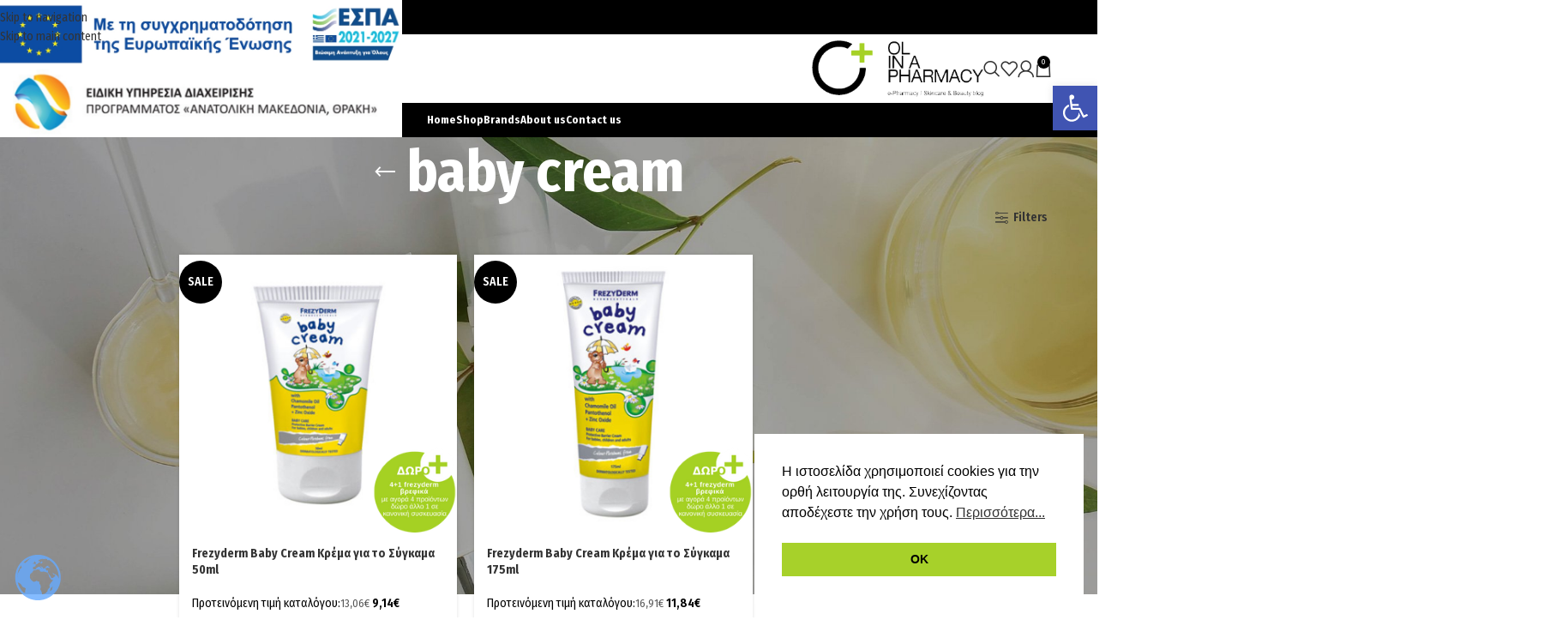

--- FILE ---
content_type: text/html; charset=UTF-8
request_url: https://www.olinapharmacy.gr/product-tag/baby-cream/
body_size: 49240
content:
<!DOCTYPE html>
<html lang="el">
<head>
	<meta charset="UTF-8">
	<link rel="profile" href="https://gmpg.org/xfn/11">
	<link rel="pingback" href="https://www.olinapharmacy.gr/xmlrpc.php">

	<meta name='robots' content='index, follow, max-image-preview:large, max-snippet:-1, max-video-preview:-1' />

<!-- Google Tag Manager for WordPress by gtm4wp.com -->
<script data-cfasync="false" data-pagespeed-no-defer>
	var gtm4wp_datalayer_name = "dataLayer";
	var dataLayer = dataLayer || [];
	const gtm4wp_use_sku_instead = 0;
	const gtm4wp_currency = 'EUR';
	const gtm4wp_product_per_impression = 10;
	const gtm4wp_clear_ecommerce = false;
	const gtm4wp_datalayer_max_timeout = 2000;

	const gtm4wp_scrollerscript_debugmode         = false;
	const gtm4wp_scrollerscript_callbacktime      = 100;
	const gtm4wp_scrollerscript_readerlocation    = 150;
	const gtm4wp_scrollerscript_contentelementid  = "content";
	const gtm4wp_scrollerscript_scannertime       = 60;
</script>
<!-- End Google Tag Manager for WordPress by gtm4wp.com -->
<!-- Google Tag Manager by PYS -->
    <script data-cfasync="false" data-pagespeed-no-defer>
	    window.dataLayerPYS = window.dataLayerPYS || [];
	</script>
<!-- End Google Tag Manager by PYS -->
	<!-- This site is optimized with the Yoast SEO plugin v26.8 - https://yoast.com/product/yoast-seo-wordpress/ -->
	<title>baby cream - OlinaPharmacy</title><link rel="preload" as="style" href="https://fonts.googleapis.com/css?family=Fira%20Sans%20Condensed%3A400%2C600%2C700%7CLato%3A400%2C700%2C300%7CRoboto%3A100%2C100italic%2C200%2C200italic%2C300%2C300italic%2C400%2C400italic%2C500%2C500italic%2C600%2C600italic%2C700%2C700italic%2C800%2C800italic%2C900%2C900italic%7CRoboto%20Slab%3A100%2C100italic%2C200%2C200italic%2C300%2C300italic%2C400%2C400italic%2C500%2C500italic%2C600%2C600italic%2C700%2C700italic%2C800%2C800italic%2C900%2C900italic&#038;subset=greek&#038;display=swap" /><link rel="stylesheet" href="https://fonts.googleapis.com/css?family=Fira%20Sans%20Condensed%3A400%2C600%2C700%7CLato%3A400%2C700%2C300%7CRoboto%3A100%2C100italic%2C200%2C200italic%2C300%2C300italic%2C400%2C400italic%2C500%2C500italic%2C600%2C600italic%2C700%2C700italic%2C800%2C800italic%2C900%2C900italic%7CRoboto%20Slab%3A100%2C100italic%2C200%2C200italic%2C300%2C300italic%2C400%2C400italic%2C500%2C500italic%2C600%2C600italic%2C700%2C700italic%2C800%2C800italic%2C900%2C900italic&#038;subset=greek&#038;display=swap" media="print" onload="this.media='all'" /><noscript><link rel="stylesheet" href="https://fonts.googleapis.com/css?family=Fira%20Sans%20Condensed%3A400%2C600%2C700%7CLato%3A400%2C700%2C300%7CRoboto%3A100%2C100italic%2C200%2C200italic%2C300%2C300italic%2C400%2C400italic%2C500%2C500italic%2C600%2C600italic%2C700%2C700italic%2C800%2C800italic%2C900%2C900italic%7CRoboto%20Slab%3A100%2C100italic%2C200%2C200italic%2C300%2C300italic%2C400%2C400italic%2C500%2C500italic%2C600%2C600italic%2C700%2C700italic%2C800%2C800italic%2C900%2C900italic&#038;subset=greek&#038;display=swap" /></noscript>
	<link rel="canonical" href="https://www.olinapharmacy.gr/product-tag/baby-cream/" />
	<meta property="og:locale" content="el_GR" />
	<meta property="og:type" content="article" />
	<meta property="og:title" content="baby cream - OlinaPharmacy" />
	<meta property="og:url" content="https://www.olinapharmacy.gr/product-tag/baby-cream/" />
	<meta property="og:site_name" content="OlinaPharmacy" />
	<meta name="twitter:card" content="summary_large_image" />
	<script type="application/ld+json" class="yoast-schema-graph">{"@context":"https://schema.org","@graph":[{"@type":"CollectionPage","@id":"https://www.olinapharmacy.gr/product-tag/baby-cream/","url":"https://www.olinapharmacy.gr/product-tag/baby-cream/","name":"baby cream - OlinaPharmacy","isPartOf":{"@id":"https://www.olinapharmacy.gr/#website"},"primaryImageOfPage":{"@id":"https://www.olinapharmacy.gr/product-tag/baby-cream/#primaryimage"},"image":{"@id":"https://www.olinapharmacy.gr/product-tag/baby-cream/#primaryimage"},"thumbnailUrl":"https://www.olinapharmacy.gr/wp-content/uploads/2018/11/frezyderm-baby_cream_50ml-.jpg","breadcrumb":{"@id":"https://www.olinapharmacy.gr/product-tag/baby-cream/#breadcrumb"},"inLanguage":"el"},{"@type":"ImageObject","inLanguage":"el","@id":"https://www.olinapharmacy.gr/product-tag/baby-cream/#primaryimage","url":"https://www.olinapharmacy.gr/wp-content/uploads/2018/11/frezyderm-baby_cream_50ml-.jpg","contentUrl":"https://www.olinapharmacy.gr/wp-content/uploads/2018/11/frezyderm-baby_cream_50ml-.jpg","width":400,"height":400,"caption":"frezyderm baby cream 50ml"},{"@type":"BreadcrumbList","@id":"https://www.olinapharmacy.gr/product-tag/baby-cream/#breadcrumb","itemListElement":[{"@type":"ListItem","position":1,"name":"Home","item":"https://www.olinapharmacy.gr/"},{"@type":"ListItem","position":2,"name":"baby cream"}]},{"@type":"WebSite","@id":"https://www.olinapharmacy.gr/#website","url":"https://www.olinapharmacy.gr/","name":"Olina Pharmacy","description":"Ηλεκτρονικό Φαρμακείο","publisher":{"@id":"https://www.olinapharmacy.gr/#organization"},"potentialAction":[{"@type":"SearchAction","target":{"@type":"EntryPoint","urlTemplate":"https://www.olinapharmacy.gr/?s={search_term_string}"},"query-input":{"@type":"PropertyValueSpecification","valueRequired":true,"valueName":"search_term_string"}}],"inLanguage":"el"},{"@type":"Organization","@id":"https://www.olinapharmacy.gr/#organization","name":"OlinaPharmacy","url":"https://www.olinapharmacy.gr/","logo":{"@type":"ImageObject","inLanguage":"el","@id":"https://www.olinapharmacy.gr/#/schema/logo/image/","url":"https://www.olinapharmacy.gr/wp-content/uploads/2018/12/OlinaPharmacyFull150px.jpg","contentUrl":"https://www.olinapharmacy.gr/wp-content/uploads/2018/12/OlinaPharmacyFull150px.jpg","width":455,"height":150,"caption":"OlinaPharmacy"},"image":{"@id":"https://www.olinapharmacy.gr/#/schema/logo/image/"},"sameAs":["https://www.facebook.com/OlinaPharmacy/","https://www.instagram.com/ol_in_a_pharmacy/?hl=el","https://www.youtube.com/channel/UCKLPj2jrJEBYJnB4sxX2nmg/featured"]}]}</script>
	<!-- / Yoast SEO plugin. -->


<script type='application/javascript' id='pys-version-script'>console.log('PixelYourSite PRO version 12.2.5');</script>
<link rel='dns-prefetch' href='//www.googletagmanager.com' />
<link rel='dns-prefetch' href='//fonts.googleapis.com' />
<link href='https://fonts.gstatic.com' crossorigin rel='preconnect' />
<style id='wp-img-auto-sizes-contain-inline-css' type='text/css'>
img:is([sizes=auto i],[sizes^="auto," i]){contain-intrinsic-size:3000px 1500px}
/*# sourceURL=wp-img-auto-sizes-contain-inline-css */
</style>
<link rel='stylesheet' id='berocket_product_brand_style-css' href='https://www.olinapharmacy.gr/wp-content/plugins/brands-for-woocommerce/css/frontend.css?ver=3.8.6.4' type='text/css' media='all' />
<link rel='stylesheet' id='sbi_styles-css' href='https://www.olinapharmacy.gr/wp-content/plugins/instagram-feed/css/sbi-styles.min.css?ver=6.9.1' type='text/css' media='all' />
<link rel='stylesheet' id='wp-block-library-css' href='https://www.olinapharmacy.gr/wp-includes/css/dist/block-library/style.min.css?ver=6.9' type='text/css' media='all' />
<link rel='stylesheet' id='wc-blocks-style-css' href='https://www.olinapharmacy.gr/wp-content/plugins/woocommerce/assets/client/blocks/wc-blocks.css?ver=wc-10.2.1' type='text/css' media='all' />
<style id='global-styles-inline-css' type='text/css'>
:root{--wp--preset--aspect-ratio--square: 1;--wp--preset--aspect-ratio--4-3: 4/3;--wp--preset--aspect-ratio--3-4: 3/4;--wp--preset--aspect-ratio--3-2: 3/2;--wp--preset--aspect-ratio--2-3: 2/3;--wp--preset--aspect-ratio--16-9: 16/9;--wp--preset--aspect-ratio--9-16: 9/16;--wp--preset--color--black: #000000;--wp--preset--color--cyan-bluish-gray: #abb8c3;--wp--preset--color--white: #ffffff;--wp--preset--color--pale-pink: #f78da7;--wp--preset--color--vivid-red: #cf2e2e;--wp--preset--color--luminous-vivid-orange: #ff6900;--wp--preset--color--luminous-vivid-amber: #fcb900;--wp--preset--color--light-green-cyan: #7bdcb5;--wp--preset--color--vivid-green-cyan: #00d084;--wp--preset--color--pale-cyan-blue: #8ed1fc;--wp--preset--color--vivid-cyan-blue: #0693e3;--wp--preset--color--vivid-purple: #9b51e0;--wp--preset--gradient--vivid-cyan-blue-to-vivid-purple: linear-gradient(135deg,rgb(6,147,227) 0%,rgb(155,81,224) 100%);--wp--preset--gradient--light-green-cyan-to-vivid-green-cyan: linear-gradient(135deg,rgb(122,220,180) 0%,rgb(0,208,130) 100%);--wp--preset--gradient--luminous-vivid-amber-to-luminous-vivid-orange: linear-gradient(135deg,rgb(252,185,0) 0%,rgb(255,105,0) 100%);--wp--preset--gradient--luminous-vivid-orange-to-vivid-red: linear-gradient(135deg,rgb(255,105,0) 0%,rgb(207,46,46) 100%);--wp--preset--gradient--very-light-gray-to-cyan-bluish-gray: linear-gradient(135deg,rgb(238,238,238) 0%,rgb(169,184,195) 100%);--wp--preset--gradient--cool-to-warm-spectrum: linear-gradient(135deg,rgb(74,234,220) 0%,rgb(151,120,209) 20%,rgb(207,42,186) 40%,rgb(238,44,130) 60%,rgb(251,105,98) 80%,rgb(254,248,76) 100%);--wp--preset--gradient--blush-light-purple: linear-gradient(135deg,rgb(255,206,236) 0%,rgb(152,150,240) 100%);--wp--preset--gradient--blush-bordeaux: linear-gradient(135deg,rgb(254,205,165) 0%,rgb(254,45,45) 50%,rgb(107,0,62) 100%);--wp--preset--gradient--luminous-dusk: linear-gradient(135deg,rgb(255,203,112) 0%,rgb(199,81,192) 50%,rgb(65,88,208) 100%);--wp--preset--gradient--pale-ocean: linear-gradient(135deg,rgb(255,245,203) 0%,rgb(182,227,212) 50%,rgb(51,167,181) 100%);--wp--preset--gradient--electric-grass: linear-gradient(135deg,rgb(202,248,128) 0%,rgb(113,206,126) 100%);--wp--preset--gradient--midnight: linear-gradient(135deg,rgb(2,3,129) 0%,rgb(40,116,252) 100%);--wp--preset--font-size--small: 13px;--wp--preset--font-size--medium: 20px;--wp--preset--font-size--large: 36px;--wp--preset--font-size--x-large: 42px;--wp--preset--spacing--20: 0.44rem;--wp--preset--spacing--30: 0.67rem;--wp--preset--spacing--40: 1rem;--wp--preset--spacing--50: 1.5rem;--wp--preset--spacing--60: 2.25rem;--wp--preset--spacing--70: 3.38rem;--wp--preset--spacing--80: 5.06rem;--wp--preset--shadow--natural: 6px 6px 9px rgba(0, 0, 0, 0.2);--wp--preset--shadow--deep: 12px 12px 50px rgba(0, 0, 0, 0.4);--wp--preset--shadow--sharp: 6px 6px 0px rgba(0, 0, 0, 0.2);--wp--preset--shadow--outlined: 6px 6px 0px -3px rgb(255, 255, 255), 6px 6px rgb(0, 0, 0);--wp--preset--shadow--crisp: 6px 6px 0px rgb(0, 0, 0);}:where(body) { margin: 0; }.wp-site-blocks > .alignleft { float: left; margin-right: 2em; }.wp-site-blocks > .alignright { float: right; margin-left: 2em; }.wp-site-blocks > .aligncenter { justify-content: center; margin-left: auto; margin-right: auto; }:where(.is-layout-flex){gap: 0.5em;}:where(.is-layout-grid){gap: 0.5em;}.is-layout-flow > .alignleft{float: left;margin-inline-start: 0;margin-inline-end: 2em;}.is-layout-flow > .alignright{float: right;margin-inline-start: 2em;margin-inline-end: 0;}.is-layout-flow > .aligncenter{margin-left: auto !important;margin-right: auto !important;}.is-layout-constrained > .alignleft{float: left;margin-inline-start: 0;margin-inline-end: 2em;}.is-layout-constrained > .alignright{float: right;margin-inline-start: 2em;margin-inline-end: 0;}.is-layout-constrained > .aligncenter{margin-left: auto !important;margin-right: auto !important;}.is-layout-constrained > :where(:not(.alignleft):not(.alignright):not(.alignfull)){margin-left: auto !important;margin-right: auto !important;}body .is-layout-flex{display: flex;}.is-layout-flex{flex-wrap: wrap;align-items: center;}.is-layout-flex > :is(*, div){margin: 0;}body .is-layout-grid{display: grid;}.is-layout-grid > :is(*, div){margin: 0;}body{padding-top: 0px;padding-right: 0px;padding-bottom: 0px;padding-left: 0px;}a:where(:not(.wp-element-button)){text-decoration: none;}:root :where(.wp-element-button, .wp-block-button__link){background-color: #32373c;border-width: 0;color: #fff;font-family: inherit;font-size: inherit;font-style: inherit;font-weight: inherit;letter-spacing: inherit;line-height: inherit;padding-top: calc(0.667em + 2px);padding-right: calc(1.333em + 2px);padding-bottom: calc(0.667em + 2px);padding-left: calc(1.333em + 2px);text-decoration: none;text-transform: inherit;}.has-black-color{color: var(--wp--preset--color--black) !important;}.has-cyan-bluish-gray-color{color: var(--wp--preset--color--cyan-bluish-gray) !important;}.has-white-color{color: var(--wp--preset--color--white) !important;}.has-pale-pink-color{color: var(--wp--preset--color--pale-pink) !important;}.has-vivid-red-color{color: var(--wp--preset--color--vivid-red) !important;}.has-luminous-vivid-orange-color{color: var(--wp--preset--color--luminous-vivid-orange) !important;}.has-luminous-vivid-amber-color{color: var(--wp--preset--color--luminous-vivid-amber) !important;}.has-light-green-cyan-color{color: var(--wp--preset--color--light-green-cyan) !important;}.has-vivid-green-cyan-color{color: var(--wp--preset--color--vivid-green-cyan) !important;}.has-pale-cyan-blue-color{color: var(--wp--preset--color--pale-cyan-blue) !important;}.has-vivid-cyan-blue-color{color: var(--wp--preset--color--vivid-cyan-blue) !important;}.has-vivid-purple-color{color: var(--wp--preset--color--vivid-purple) !important;}.has-black-background-color{background-color: var(--wp--preset--color--black) !important;}.has-cyan-bluish-gray-background-color{background-color: var(--wp--preset--color--cyan-bluish-gray) !important;}.has-white-background-color{background-color: var(--wp--preset--color--white) !important;}.has-pale-pink-background-color{background-color: var(--wp--preset--color--pale-pink) !important;}.has-vivid-red-background-color{background-color: var(--wp--preset--color--vivid-red) !important;}.has-luminous-vivid-orange-background-color{background-color: var(--wp--preset--color--luminous-vivid-orange) !important;}.has-luminous-vivid-amber-background-color{background-color: var(--wp--preset--color--luminous-vivid-amber) !important;}.has-light-green-cyan-background-color{background-color: var(--wp--preset--color--light-green-cyan) !important;}.has-vivid-green-cyan-background-color{background-color: var(--wp--preset--color--vivid-green-cyan) !important;}.has-pale-cyan-blue-background-color{background-color: var(--wp--preset--color--pale-cyan-blue) !important;}.has-vivid-cyan-blue-background-color{background-color: var(--wp--preset--color--vivid-cyan-blue) !important;}.has-vivid-purple-background-color{background-color: var(--wp--preset--color--vivid-purple) !important;}.has-black-border-color{border-color: var(--wp--preset--color--black) !important;}.has-cyan-bluish-gray-border-color{border-color: var(--wp--preset--color--cyan-bluish-gray) !important;}.has-white-border-color{border-color: var(--wp--preset--color--white) !important;}.has-pale-pink-border-color{border-color: var(--wp--preset--color--pale-pink) !important;}.has-vivid-red-border-color{border-color: var(--wp--preset--color--vivid-red) !important;}.has-luminous-vivid-orange-border-color{border-color: var(--wp--preset--color--luminous-vivid-orange) !important;}.has-luminous-vivid-amber-border-color{border-color: var(--wp--preset--color--luminous-vivid-amber) !important;}.has-light-green-cyan-border-color{border-color: var(--wp--preset--color--light-green-cyan) !important;}.has-vivid-green-cyan-border-color{border-color: var(--wp--preset--color--vivid-green-cyan) !important;}.has-pale-cyan-blue-border-color{border-color: var(--wp--preset--color--pale-cyan-blue) !important;}.has-vivid-cyan-blue-border-color{border-color: var(--wp--preset--color--vivid-cyan-blue) !important;}.has-vivid-purple-border-color{border-color: var(--wp--preset--color--vivid-purple) !important;}.has-vivid-cyan-blue-to-vivid-purple-gradient-background{background: var(--wp--preset--gradient--vivid-cyan-blue-to-vivid-purple) !important;}.has-light-green-cyan-to-vivid-green-cyan-gradient-background{background: var(--wp--preset--gradient--light-green-cyan-to-vivid-green-cyan) !important;}.has-luminous-vivid-amber-to-luminous-vivid-orange-gradient-background{background: var(--wp--preset--gradient--luminous-vivid-amber-to-luminous-vivid-orange) !important;}.has-luminous-vivid-orange-to-vivid-red-gradient-background{background: var(--wp--preset--gradient--luminous-vivid-orange-to-vivid-red) !important;}.has-very-light-gray-to-cyan-bluish-gray-gradient-background{background: var(--wp--preset--gradient--very-light-gray-to-cyan-bluish-gray) !important;}.has-cool-to-warm-spectrum-gradient-background{background: var(--wp--preset--gradient--cool-to-warm-spectrum) !important;}.has-blush-light-purple-gradient-background{background: var(--wp--preset--gradient--blush-light-purple) !important;}.has-blush-bordeaux-gradient-background{background: var(--wp--preset--gradient--blush-bordeaux) !important;}.has-luminous-dusk-gradient-background{background: var(--wp--preset--gradient--luminous-dusk) !important;}.has-pale-ocean-gradient-background{background: var(--wp--preset--gradient--pale-ocean) !important;}.has-electric-grass-gradient-background{background: var(--wp--preset--gradient--electric-grass) !important;}.has-midnight-gradient-background{background: var(--wp--preset--gradient--midnight) !important;}.has-small-font-size{font-size: var(--wp--preset--font-size--small) !important;}.has-medium-font-size{font-size: var(--wp--preset--font-size--medium) !important;}.has-large-font-size{font-size: var(--wp--preset--font-size--large) !important;}.has-x-large-font-size{font-size: var(--wp--preset--font-size--x-large) !important;}
/*# sourceURL=global-styles-inline-css */
</style>

<link rel='stylesheet' id='owl-carousel-css' href='https://www.olinapharmacy.gr/wp-content/plugins/free-gifts-for-woocommerce/assets/css/owl.carousel.min.css?ver=10.0.0' type='text/css' media='all' />
<link rel='stylesheet' id='fgf-owl-carousel-css' href='https://www.olinapharmacy.gr/wp-content/plugins/free-gifts-for-woocommerce/assets/css/owl-carousel-enhanced.css?ver=10.0.0' type='text/css' media='all' />
<link rel='stylesheet' id='lightcase-css' href='https://www.olinapharmacy.gr/wp-content/plugins/free-gifts-for-woocommerce/assets/css/lightcase.min.css?ver=10.0.0' type='text/css' media='all' />
<link rel='stylesheet' id='fgf-frontend-css-css' href='https://www.olinapharmacy.gr/wp-content/plugins/free-gifts-for-woocommerce/assets/css/frontend.css?ver=10.0.0' type='text/css' media='all' />
<style id='woocommerce-inline-inline-css' type='text/css'>
.woocommerce form .form-row .required { visibility: visible; }
/*# sourceURL=woocommerce-inline-inline-css */
</style>
<link rel='stylesheet' id='nsc_bar_nice-cookie-consent-css' href='https://www.olinapharmacy.gr/wp-content/plugins/beautiful-and-responsive-cookie-consent/public/cookieNSCconsent.min.css?ver=4.9.2' type='text/css' media='all' />
<link rel='stylesheet' id='pojo-a11y-css' href='https://www.olinapharmacy.gr/wp-content/plugins/pojo-accessibility/modules/legacy/assets/css/style.min.css?ver=1.0.0' type='text/css' media='all' />
<link rel='stylesheet' id='woo-variation-swatches-css' href='https://www.olinapharmacy.gr/wp-content/plugins/woo-variation-swatches/assets/css/frontend.min.css?ver=1762914152' type='text/css' media='all' />
<style id='woo-variation-swatches-inline-css' type='text/css'>
:root {
--wvs-tick:url("data:image/svg+xml;utf8,%3Csvg filter='drop-shadow(0px 0px 2px rgb(0 0 0 / .8))' xmlns='http://www.w3.org/2000/svg'  viewBox='0 0 30 30'%3E%3Cpath fill='none' stroke='%23ffffff' stroke-linecap='round' stroke-linejoin='round' stroke-width='4' d='M4 16L11 23 27 7'/%3E%3C/svg%3E");

--wvs-cross:url("data:image/svg+xml;utf8,%3Csvg filter='drop-shadow(0px 0px 5px rgb(255 255 255 / .6))' xmlns='http://www.w3.org/2000/svg' width='72px' height='72px' viewBox='0 0 24 24'%3E%3Cpath fill='none' stroke='%23ff0000' stroke-linecap='round' stroke-width='0.6' d='M5 5L19 19M19 5L5 19'/%3E%3C/svg%3E");
--wvs-single-product-item-width:50px;
--wvs-single-product-item-height:50px;
--wvs-single-product-item-font-size:16px}
/*# sourceURL=woo-variation-swatches-inline-css */
</style>
<link rel='stylesheet' id='yith_wcbm_badge_style-css' href='https://www.olinapharmacy.gr/wp-content/plugins/yith-woocommerce-badge-management-premium/assets/css/frontend.css?ver=3.20.0' type='text/css' media='all' />
<style id='yith_wcbm_badge_style-inline-css' type='text/css'>
.yith-wcbm-badge.yith-wcbm-badge-image.yith-wcbm-badge-22202 {
				bottom: 0; right: 0; 
				opacity: 100%;
				
				margin: 0px 0px 0px 0px;
				padding: 0px 0px 0px 0px;
				 width:120px;
			}@media only screen and (max-width: 768px) {
							.yith-wcbm-badge.yith-wcbm-badge-image.yith-wcbm-badge-22202{ 
							-ms-transform:  scale(0.5); -webkit-transform:  scale(0.5); transform:  scale(0.5);
							}
						}
				.yith-wcbm-badge.yith-wcbm-badge-image.yith-wcbm-badge-22203 {
				bottom: 0; right: 0; 
				opacity: 100%;
				
				margin: 0px 0px 0px 0px;
				padding: 0px 0px 0px 0px;
				 width:120px;
			}@media only screen and (max-width: 768px) {
							.yith-wcbm-badge.yith-wcbm-badge-image.yith-wcbm-badge-22203{ 
							-ms-transform:  scale(0.5); -webkit-transform:  scale(0.5); transform:  scale(0.5);
							}
						}
				.yith-wcbm-badge.yith-wcbm-badge-image.yith-wcbm-badge-22204 {
				bottom: 0; right: 0; 
				opacity: 100%;
				
				margin: 0px 0px 0px 0px;
				padding: 0px 0px 0px 0px;
				 width:120px;
			}@media only screen and (max-width: 768px) {
							.yith-wcbm-badge.yith-wcbm-badge-image.yith-wcbm-badge-22204{ 
							-ms-transform:  scale(0.5); -webkit-transform:  scale(0.5); transform:  scale(0.5);
							}
						}
				.yith-wcbm-badge.yith-wcbm-badge-image.yith-wcbm-badge-22198 {
				bottom: 0; right: 0; 
				opacity: 100%;
				
				margin: 0px 0px 0px 0px;
				padding: 0px 0px 0px 0px;
				 width:120px;
			}@media only screen and (max-width: 768px) {
							.yith-wcbm-badge.yith-wcbm-badge-image.yith-wcbm-badge-22198{ 
							-ms-transform:  scale(0.5); -webkit-transform:  scale(0.5); transform:  scale(0.5);
							}
						}
				.yith-wcbm-badge.yith-wcbm-badge-image.yith-wcbm-badge-20090 {
				bottom: 0; right: 0; 
				opacity: 100%;
				
				margin: 0px 0px 0px 0px;
				padding: 0px 0px 0px 0px;
				 width:120px;
			}@media only screen and (max-width: 768px) {
							.yith-wcbm-badge.yith-wcbm-badge-image.yith-wcbm-badge-20090{ 
							-ms-transform:  scale(0.5); -webkit-transform:  scale(0.5); transform:  scale(0.5);
							}
						}
				.yith-wcbm-badge.yith-wcbm-badge-image.yith-wcbm-badge-19978 {
				bottom: 0; right: 0; 
				opacity: 100%;
				
				margin: 0px 0px 0px 0px;
				padding: 0px 0px 0px 0px;
				 width:120px;
			}@media only screen and (max-width: 768px) {
							.yith-wcbm-badge.yith-wcbm-badge-image.yith-wcbm-badge-19978{ 
							-ms-transform:  scale(0.5); -webkit-transform:  scale(0.5); transform:  scale(0.5);
							}
						}
				.yith-wcbm-badge.yith-wcbm-badge-image.yith-wcbm-badge-20049 {
				bottom: 0; right: 0; 
				opacity: 100%;
				
				margin: 0px 0px 0px 0px;
				padding: 0px 0px 0px 0px;
				 width:120px;
			}@media only screen and (max-width: 768px) {
							.yith-wcbm-badge.yith-wcbm-badge-image.yith-wcbm-badge-20049{ 
							-ms-transform:  scale(0.5); -webkit-transform:  scale(0.5); transform:  scale(0.5);
							}
						}
				.yith-wcbm-badge.yith-wcbm-badge-image.yith-wcbm-badge-23825 {
				bottom: 0; right: 0; 
				opacity: 100%;
				
				margin: 0px 0px 0px 0px;
				padding: 0px 0px 0px 0px;
				 width:120px;
			}@media only screen and (max-width: 768px) {
							.yith-wcbm-badge.yith-wcbm-badge-image.yith-wcbm-badge-23825{ 
							-ms-transform:  scale(0.5); -webkit-transform:  scale(0.5); transform:  scale(0.5);
							}
						}
				.yith-wcbm-badge.yith-wcbm-badge-image.yith-wcbm-badge-19979 {
				bottom: 0; right: 0; 
				opacity: 100%;
				
				margin: 0px 0px 0px 0px;
				padding: 0px 0px 0px 0px;
				 width:120px;
			}@media only screen and (max-width: 768px) {
							.yith-wcbm-badge.yith-wcbm-badge-image.yith-wcbm-badge-19979{ 
							-ms-transform:  scale(0.5); -webkit-transform:  scale(0.5); transform:  scale(0.5);
							}
						}
				.yith-wcbm-badge.yith-wcbm-badge-image.yith-wcbm-badge-20673 {
				bottom: 0; right: 0; 
				opacity: 100%;
				
				margin: 0px 0px 0px 0px;
				padding: 0px 0px 0px 0px;
				 width:120px;
			}@media only screen and (max-width: 768px) {
							.yith-wcbm-badge.yith-wcbm-badge-image.yith-wcbm-badge-20673{ 
							-ms-transform:  scale(0.5); -webkit-transform:  scale(0.5); transform:  scale(0.5);
							}
						}
				.yith-wcbm-badge.yith-wcbm-badge-image.yith-wcbm-badge-20674 {
				bottom: 0; right: 0; 
				opacity: 100%;
				
				margin: 0px 0px 0px 0px;
				padding: 0px 0px 0px 0px;
				 width:120px;
			}@media only screen and (max-width: 768px) {
							.yith-wcbm-badge.yith-wcbm-badge-image.yith-wcbm-badge-20674{ 
							-ms-transform:  scale(0.5); -webkit-transform:  scale(0.5); transform:  scale(0.5);
							}
						}
				.yith-wcbm-badge.yith-wcbm-badge-image.yith-wcbm-badge-21422 {
				bottom: 0; right: 0; 
				opacity: 100%;
				
				margin: 0px 0px 0px 0px;
				padding: 0px 0px 0px 0px;
				 width:120px;
			}@media only screen and (max-width: 768px) {
							.yith-wcbm-badge.yith-wcbm-badge-image.yith-wcbm-badge-21422{ 
							-ms-transform:  scale(0.5); -webkit-transform:  scale(0.5); transform:  scale(0.5);
							}
						}
				.yith-wcbm-badge.yith-wcbm-badge-image.yith-wcbm-badge-21685 {
				bottom: 0; right: 0; 
				opacity: 100%;
				
				margin: 0px 0px 0px 0px;
				padding: 0px 0px 0px 0px;
				 width:120px;
			}@media only screen and (max-width: 768px) {
							.yith-wcbm-badge.yith-wcbm-badge-image.yith-wcbm-badge-21685{ 
							-ms-transform:  scale(0.5); -webkit-transform:  scale(0.5); transform:  scale(0.5);
							}
						}
				.yith-wcbm-badge.yith-wcbm-badge-image.yith-wcbm-badge-20675 {
				bottom: 0; right: 0; 
				opacity: 100%;
				
				margin: 0px 0px 0px 0px;
				padding: 0px 0px 0px 0px;
				 width:120px;
			}@media only screen and (max-width: 768px) {
							.yith-wcbm-badge.yith-wcbm-badge-image.yith-wcbm-badge-20675{ 
							-ms-transform:  scale(0.5); -webkit-transform:  scale(0.5); transform:  scale(0.5);
							}
						}
				.yith-wcbm-badge.yith-wcbm-badge-image.yith-wcbm-badge-20056 {
				bottom: 0; right: 0; 
				opacity: 100%;
				
				margin: 0px 0px 0px 0px;
				padding: 0px 0px 0px 0px;
				 width:120px;
			}@media only screen and (max-width: 768px) {
							.yith-wcbm-badge.yith-wcbm-badge-image.yith-wcbm-badge-20056{ 
							-ms-transform:  scale(0.5); -webkit-transform:  scale(0.5); transform:  scale(0.5);
							}
						}
				.yith-wcbm-badge.yith-wcbm-badge-image.yith-wcbm-badge-22109 {
				bottom: 0; right: 0; 
				opacity: 100%;
				
				margin: 0px 0px 0px 0px;
				padding: 0px 0px 0px 0px;
				 width:120px;
			}@media only screen and (max-width: 768px) {
							.yith-wcbm-badge.yith-wcbm-badge-image.yith-wcbm-badge-22109{ 
							-ms-transform:  scale(0.5); -webkit-transform:  scale(0.5); transform:  scale(0.5);
							}
						}
				.yith-wcbm-badge.yith-wcbm-badge-image.yith-wcbm-badge-19980 {
				bottom: 0; right: 0; 
				opacity: 100%;
				
				margin: 0px 0px 0px 0px;
				padding: 0px 0px 0px 0px;
				 width:120px;
			}@media only screen and (max-width: 768px) {
							.yith-wcbm-badge.yith-wcbm-badge-image.yith-wcbm-badge-19980{ 
							-ms-transform:  scale(0.5); -webkit-transform:  scale(0.5); transform:  scale(0.5);
							}
						}
				.yith-wcbm-badge.yith-wcbm-badge-image.yith-wcbm-badge-20053 {
				bottom: 0; right: 0; 
				opacity: 100%;
				
				margin: 0px 0px 0px 0px;
				padding: 0px 0px 0px 0px;
				 width:120px;
			}@media only screen and (max-width: 768px) {
							.yith-wcbm-badge.yith-wcbm-badge-image.yith-wcbm-badge-20053{ 
							-ms-transform:  scale(0.5); -webkit-transform:  scale(0.5); transform:  scale(0.5);
							}
						}
				.yith-wcbm-badge.yith-wcbm-badge-image.yith-wcbm-badge-19977 {
				bottom: 0; right: 0; 
				opacity: 100%;
				
				margin: 0px 0px 0px 0px;
				padding: 0px 0px 0px 0px;
				 width:120px;
			}@media only screen and (max-width: 768px) {
							.yith-wcbm-badge.yith-wcbm-badge-image.yith-wcbm-badge-19977{ 
							-ms-transform:  scale(0.5); -webkit-transform:  scale(0.5); transform:  scale(0.5);
							}
						}
				.yith-wcbm-badge.yith-wcbm-badge-image.yith-wcbm-badge-23285 {
				bottom: 0; right: 0; 
				opacity: 92%;
				
				margin: 0px 0px 0px 0px;
				padding: 0px 0px 0px 0px;
				 width:120px;
			}@media only screen and (max-width: 768px) {
							.yith-wcbm-badge.yith-wcbm-badge-image.yith-wcbm-badge-23285{ 
							-ms-transform:  scale(0.5); -webkit-transform:  scale(0.5); transform:  scale(0.5);
							}
						}
				.yith-wcbm-badge.yith-wcbm-badge-image.yith-wcbm-badge-23188 {
				bottom: 0; right: 0; 
				opacity: 100%;
				
				margin: 0px 0px 0px 0px;
				padding: 0px 0px 0px 0px;
				 width:120px;
			}@media only screen and (max-width: 768px) {
							.yith-wcbm-badge.yith-wcbm-badge-image.yith-wcbm-badge-23188{ 
							-ms-transform:  scale(0.5); -webkit-transform:  scale(0.5); transform:  scale(0.5);
							}
						}
				.yith-wcbm-badge.yith-wcbm-badge-image.yith-wcbm-badge-19971 {
				bottom: 0; right: 0; 
				opacity: 100%;
				
				margin: 0px 0px 0px 0px;
				padding: 0px 0px 0px 0px;
				 width:120px;
			}@media only screen and (max-width: 768px) {
							.yith-wcbm-badge.yith-wcbm-badge-image.yith-wcbm-badge-19971{ 
							-ms-transform:  scale(0.5); -webkit-transform:  scale(0.5); transform:  scale(0.5);
							}
						}
				.yith-wcbm-badge.yith-wcbm-badge-image.yith-wcbm-badge-20052 {
				bottom: 0; right: 0; 
				opacity: 100%;
				
				margin: 0px 0px 0px 0px;
				padding: 0px 0px 0px 0px;
				 width:120px;
			}@media only screen and (max-width: 768px) {
							.yith-wcbm-badge.yith-wcbm-badge-image.yith-wcbm-badge-20052{ 
							-ms-transform:  scale(0.5); -webkit-transform:  scale(0.5); transform:  scale(0.5);
							}
						}
				
/*# sourceURL=yith_wcbm_badge_style-inline-css */
</style>
<link rel='stylesheet' id='yith-gfont-open-sans-css' href='https://www.olinapharmacy.gr/wp-content/plugins/yith-woocommerce-badge-management-premium/assets/fonts/open-sans/style.css?ver=3.20.0' type='text/css' media='all' />
<link rel='stylesheet' id='wd-widget-price-filter-css' href='https://www.olinapharmacy.gr/wp-content/themes/woodmart/css/parts/woo-widget-price-filter.min.css?ver=8.3.7' type='text/css' media='all' />
<link rel='stylesheet' id='wd-widget-woo-other-css' href='https://www.olinapharmacy.gr/wp-content/themes/woodmart/css/parts/woo-widget-other.min.css?ver=8.3.7' type='text/css' media='all' />
<link rel='stylesheet' id='elementor-frontend-css' href='https://www.olinapharmacy.gr/wp-content/plugins/elementor/assets/css/frontend.min.css?ver=3.32.2' type='text/css' media='all' />
<link rel='stylesheet' id='eael-general-css' href='https://www.olinapharmacy.gr/wp-content/plugins/essential-addons-for-elementor-lite/assets/front-end/css/view/general.min.css?ver=6.3.2' type='text/css' media='all' />
<link rel='stylesheet' id='cwginstock_frontend_css-css' href='https://www.olinapharmacy.gr/wp-content/plugins/back-in-stock-notifier-for-woocommerce/assets/css/frontend.min.css?ver=6.2.3' type='text/css' media='' />
<link rel='stylesheet' id='cwginstock_bootstrap-css' href='https://www.olinapharmacy.gr/wp-content/plugins/back-in-stock-notifier-for-woocommerce/assets/css/bootstrap.min.css?ver=6.2.3' type='text/css' media='' />
<link rel='stylesheet' id='elementor-icons-css' href='https://www.olinapharmacy.gr/wp-content/plugins/elementor/assets/lib/eicons/css/elementor-icons.min.css?ver=5.44.0' type='text/css' media='all' />
<link rel='stylesheet' id='elementor-post-10228-css' href='https://www.olinapharmacy.gr/wp-content/uploads/elementor/css/post-10228.css?ver=1769653395' type='text/css' media='all' />
<link rel='stylesheet' id='sbistyles-css' href='https://www.olinapharmacy.gr/wp-content/plugins/instagram-feed/css/sbi-styles.min.css?ver=6.9.1' type='text/css' media='all' />
<link rel='stylesheet' id='wd-style-base-css' href='https://www.olinapharmacy.gr/wp-content/themes/woodmart/css/parts/base.min.css?ver=8.3.7' type='text/css' media='all' />
<link rel='stylesheet' id='wd-helpers-wpb-elem-css' href='https://www.olinapharmacy.gr/wp-content/themes/woodmart/css/parts/helpers-wpb-elem.min.css?ver=8.3.7' type='text/css' media='all' />
<link rel='stylesheet' id='wd-revolution-slider-css' href='https://www.olinapharmacy.gr/wp-content/themes/woodmart/css/parts/int-rev-slider.min.css?ver=8.3.7' type='text/css' media='all' />
<link rel='stylesheet' id='wd-elementor-base-css' href='https://www.olinapharmacy.gr/wp-content/themes/woodmart/css/parts/int-elem-base.min.css?ver=8.3.7' type='text/css' media='all' />
<link rel='stylesheet' id='wd-elementor-pro-base-css' href='https://www.olinapharmacy.gr/wp-content/themes/woodmart/css/parts/int-elementor-pro.min.css?ver=8.3.7' type='text/css' media='all' />
<link rel='stylesheet' id='wd-woocommerce-base-css' href='https://www.olinapharmacy.gr/wp-content/themes/woodmart/css/parts/woocommerce-base.min.css?ver=8.3.7' type='text/css' media='all' />
<link rel='stylesheet' id='wd-mod-star-rating-css' href='https://www.olinapharmacy.gr/wp-content/themes/woodmart/css/parts/mod-star-rating.min.css?ver=8.3.7' type='text/css' media='all' />
<link rel='stylesheet' id='wd-woocommerce-block-notices-css' href='https://www.olinapharmacy.gr/wp-content/themes/woodmart/css/parts/woo-mod-block-notices.min.css?ver=8.3.7' type='text/css' media='all' />
<link rel='stylesheet' id='wd-woo-opt-free-progress-bar-css' href='https://www.olinapharmacy.gr/wp-content/themes/woodmart/css/parts/woo-opt-free-progress-bar.min.css?ver=8.3.7' type='text/css' media='all' />
<link rel='stylesheet' id='wd-woo-mod-progress-bar-css' href='https://www.olinapharmacy.gr/wp-content/themes/woodmart/css/parts/woo-mod-progress-bar.min.css?ver=8.3.7' type='text/css' media='all' />
<link rel='stylesheet' id='wd-widget-active-filters-css' href='https://www.olinapharmacy.gr/wp-content/themes/woodmart/css/parts/woo-widget-active-filters.min.css?ver=8.3.7' type='text/css' media='all' />
<link rel='stylesheet' id='wd-woo-shop-predefined-css' href='https://www.olinapharmacy.gr/wp-content/themes/woodmart/css/parts/woo-shop-predefined.min.css?ver=8.3.7' type='text/css' media='all' />
<link rel='stylesheet' id='wd-woo-shop-el-products-per-page-css' href='https://www.olinapharmacy.gr/wp-content/themes/woodmart/css/parts/woo-shop-el-products-per-page.min.css?ver=8.3.7' type='text/css' media='all' />
<link rel='stylesheet' id='wd-woo-shop-page-title-css' href='https://www.olinapharmacy.gr/wp-content/themes/woodmart/css/parts/woo-shop-page-title.min.css?ver=8.3.7' type='text/css' media='all' />
<link rel='stylesheet' id='wd-woo-mod-shop-loop-head-css' href='https://www.olinapharmacy.gr/wp-content/themes/woodmart/css/parts/woo-mod-shop-loop-head.min.css?ver=8.3.7' type='text/css' media='all' />
<link rel='stylesheet' id='wd-woo-shop-el-products-view-css' href='https://www.olinapharmacy.gr/wp-content/themes/woodmart/css/parts/woo-shop-el-products-view.min.css?ver=8.3.7' type='text/css' media='all' />
<link rel='stylesheet' id='wd-wp-blocks-css' href='https://www.olinapharmacy.gr/wp-content/themes/woodmart/css/parts/wp-blocks.min.css?ver=8.3.7' type='text/css' media='all' />
<link rel='stylesheet' id='child-style-css' href='https://www.olinapharmacy.gr/wp-content/themes/woodmart-child/style.css?ver=8.3.7' type='text/css' media='all' />
<link rel='stylesheet' id='wd-header-base-css' href='https://www.olinapharmacy.gr/wp-content/themes/woodmart/css/parts/header-base.min.css?ver=8.3.7' type='text/css' media='all' />
<link rel='stylesheet' id='wd-mod-tools-css' href='https://www.olinapharmacy.gr/wp-content/themes/woodmart/css/parts/mod-tools.min.css?ver=8.3.7' type='text/css' media='all' />
<link rel='stylesheet' id='wd-header-elements-base-css' href='https://www.olinapharmacy.gr/wp-content/themes/woodmart/css/parts/header-el-base.min.css?ver=8.3.7' type='text/css' media='all' />
<link rel='stylesheet' id='wd-header-search-css' href='https://www.olinapharmacy.gr/wp-content/themes/woodmart/css/parts/header-el-search.min.css?ver=8.3.7' type='text/css' media='all' />
<link rel='stylesheet' id='wd-header-my-account-dropdown-css' href='https://www.olinapharmacy.gr/wp-content/themes/woodmart/css/parts/header-el-my-account-dropdown.min.css?ver=8.3.7' type='text/css' media='all' />
<link rel='stylesheet' id='wd-woo-mod-login-form-css' href='https://www.olinapharmacy.gr/wp-content/themes/woodmart/css/parts/woo-mod-login-form.min.css?ver=8.3.7' type='text/css' media='all' />
<link rel='stylesheet' id='wd-header-my-account-css' href='https://www.olinapharmacy.gr/wp-content/themes/woodmart/css/parts/header-el-my-account.min.css?ver=8.3.7' type='text/css' media='all' />
<link rel='stylesheet' id='wd-header-cart-side-css' href='https://www.olinapharmacy.gr/wp-content/themes/woodmart/css/parts/header-el-cart-side.min.css?ver=8.3.7' type='text/css' media='all' />
<link rel='stylesheet' id='wd-header-cart-css' href='https://www.olinapharmacy.gr/wp-content/themes/woodmart/css/parts/header-el-cart.min.css?ver=8.3.7' type='text/css' media='all' />
<link rel='stylesheet' id='wd-widget-shopping-cart-css' href='https://www.olinapharmacy.gr/wp-content/themes/woodmart/css/parts/woo-widget-shopping-cart.min.css?ver=8.3.7' type='text/css' media='all' />
<link rel='stylesheet' id='wd-widget-product-list-css' href='https://www.olinapharmacy.gr/wp-content/themes/woodmart/css/parts/woo-widget-product-list.min.css?ver=8.3.7' type='text/css' media='all' />
<link rel='stylesheet' id='wd-header-mobile-nav-dropdown-css' href='https://www.olinapharmacy.gr/wp-content/themes/woodmart/css/parts/header-el-mobile-nav-dropdown.min.css?ver=8.3.7' type='text/css' media='all' />
<link rel='stylesheet' id='wd-page-title-css' href='https://www.olinapharmacy.gr/wp-content/themes/woodmart/css/parts/page-title.min.css?ver=8.3.7' type='text/css' media='all' />
<link rel='stylesheet' id='wd-off-canvas-sidebar-css' href='https://www.olinapharmacy.gr/wp-content/themes/woodmart/css/parts/opt-off-canvas-sidebar.min.css?ver=8.3.7' type='text/css' media='all' />
<link rel='stylesheet' id='wd-widget-nav-css' href='https://www.olinapharmacy.gr/wp-content/themes/woodmart/css/parts/widget-nav.min.css?ver=8.3.7' type='text/css' media='all' />
<link rel='stylesheet' id='wd-widget-layered-nav-stock-status-css' href='https://www.olinapharmacy.gr/wp-content/themes/woodmart/css/parts/woo-widget-layered-nav-stock-status.min.css?ver=8.3.7' type='text/css' media='all' />
<link rel='stylesheet' id='wd-shop-filter-area-css' href='https://www.olinapharmacy.gr/wp-content/themes/woodmart/css/parts/woo-shop-el-filters-area.min.css?ver=8.3.7' type='text/css' media='all' />
<link rel='stylesheet' id='wd-woo-shop-el-order-by-css' href='https://www.olinapharmacy.gr/wp-content/themes/woodmart/css/parts/woo-shop-el-order-by.min.css?ver=8.3.7' type='text/css' media='all' />
<link rel='stylesheet' id='wd-woo-opt-title-limit-css' href='https://www.olinapharmacy.gr/wp-content/themes/woodmart/css/parts/woo-opt-title-limit.min.css?ver=8.3.7' type='text/css' media='all' />
<link rel='stylesheet' id='wd-product-loop-css' href='https://www.olinapharmacy.gr/wp-content/themes/woodmart/css/parts/woo-product-loop.min.css?ver=8.3.7' type='text/css' media='all' />
<link rel='stylesheet' id='wd-product-loop-tiled-css' href='https://www.olinapharmacy.gr/wp-content/themes/woodmart/css/parts/woo-product-loop-tiled.min.css?ver=8.3.7' type='text/css' media='all' />
<link rel='stylesheet' id='wd-categories-loop-center-css' href='https://www.olinapharmacy.gr/wp-content/themes/woodmart/css/parts/woo-categories-loop-center-old.min.css?ver=8.3.7' type='text/css' media='all' />
<link rel='stylesheet' id='wd-woo-categories-loop-css' href='https://www.olinapharmacy.gr/wp-content/themes/woodmart/css/parts/woo-categories-loop.min.css?ver=8.3.7' type='text/css' media='all' />
<link rel='stylesheet' id='wd-categories-loop-css' href='https://www.olinapharmacy.gr/wp-content/themes/woodmart/css/parts/woo-categories-loop-old.min.css?ver=8.3.7' type='text/css' media='all' />
<link rel='stylesheet' id='wd-sticky-loader-css' href='https://www.olinapharmacy.gr/wp-content/themes/woodmart/css/parts/mod-sticky-loader.min.css?ver=8.3.7' type='text/css' media='all' />
<link rel='stylesheet' id='wd-woo-mod-product-labels-css' href='https://www.olinapharmacy.gr/wp-content/themes/woodmart/css/parts/woo-mod-product-labels.min.css?ver=8.3.7' type='text/css' media='all' />
<link rel='stylesheet' id='wd-woo-mod-product-labels-round-css' href='https://www.olinapharmacy.gr/wp-content/themes/woodmart/css/parts/woo-mod-product-labels-round.min.css?ver=8.3.7' type='text/css' media='all' />
<link rel='stylesheet' id='wd-widget-collapse-css' href='https://www.olinapharmacy.gr/wp-content/themes/woodmart/css/parts/opt-widget-collapse.min.css?ver=8.3.7' type='text/css' media='all' />
<link rel='stylesheet' id='wd-footer-base-css' href='https://www.olinapharmacy.gr/wp-content/themes/woodmart/css/parts/footer-base.min.css?ver=8.3.7' type='text/css' media='all' />
<link rel='stylesheet' id='wd-text-block-css' href='https://www.olinapharmacy.gr/wp-content/themes/woodmart/css/parts/el-text-block.min.css?ver=8.3.7' type='text/css' media='all' />
<link rel='stylesheet' id='wd-list-css' href='https://www.olinapharmacy.gr/wp-content/themes/woodmart/css/parts/el-list.min.css?ver=8.3.7' type='text/css' media='all' />
<link rel='stylesheet' id='wd-el-list-css' href='https://www.olinapharmacy.gr/wp-content/themes/woodmart/css/parts/el-list-wpb-elem.min.css?ver=8.3.7' type='text/css' media='all' />
<link rel='stylesheet' id='wd-widget-wd-recent-posts-css' href='https://www.olinapharmacy.gr/wp-content/themes/woodmart/css/parts/widget-wd-recent-posts.min.css?ver=8.3.7' type='text/css' media='all' />
<link rel='stylesheet' id='wd-header-search-fullscreen-css' href='https://www.olinapharmacy.gr/wp-content/themes/woodmart/css/parts/header-el-search-fullscreen-general.min.css?ver=8.3.7' type='text/css' media='all' />
<link rel='stylesheet' id='wd-header-search-fullscreen-1-css' href='https://www.olinapharmacy.gr/wp-content/themes/woodmart/css/parts/header-el-search-fullscreen-1.min.css?ver=8.3.7' type='text/css' media='all' />
<link rel='stylesheet' id='wd-wd-search-form-css' href='https://www.olinapharmacy.gr/wp-content/themes/woodmart/css/parts/wd-search-form.min.css?ver=8.3.7' type='text/css' media='all' />
<link rel='stylesheet' id='wd-wd-search-results-css' href='https://www.olinapharmacy.gr/wp-content/themes/woodmart/css/parts/wd-search-results.min.css?ver=8.3.7' type='text/css' media='all' />
<link rel='stylesheet' id='wd-wd-search-dropdown-css' href='https://www.olinapharmacy.gr/wp-content/themes/woodmart/css/parts/wd-search-dropdown.min.css?ver=8.3.7' type='text/css' media='all' />
<link rel='stylesheet' id='wd-shop-off-canvas-sidebar-css' href='https://www.olinapharmacy.gr/wp-content/themes/woodmart/css/parts/opt-shop-off-canvas-sidebar.min.css?ver=8.3.7' type='text/css' media='all' />
<link rel='stylesheet' id='xts-style-header_225790-css' href='https://www.olinapharmacy.gr/wp-content/uploads/2026/01/xts-header_225790-1768384356.css?ver=8.3.7' type='text/css' media='all' />
<link rel='stylesheet' id='xts-style-theme_settings_default-css' href='https://www.olinapharmacy.gr/wp-content/uploads/2026/01/xts-theme_settings_default-1768384246.css?ver=8.3.7' type='text/css' media='all' />



<script id="nsc_bara_consent_mode_default_script" data-pagespeed-no-defer data-cfasync nowprocket data-no-optimize="1" data-no-defer="1" type="text/javascript">
        window.nsc_bara_consentModeConfig = {"analytics_storage":["allow"],"ad_storage":["allow"],"ad_personalization":["allow"],"ad_user_data":["allow"],"functionality_storage":["allow"],"personalization_storage":["allow"],"security_storage":["allow"]};
        window["dataLayer"] = window["dataLayer"] || [];
        function gtag() {
            window["dataLayerPYS"].push(arguments);
        }
        gtag("consent", "default", {"analytics_storage":"granted","ad_storage":"granted","ad_personalization":"granted","ad_user_data":"granted","functionality_storage":"granted","personalization_storage":"granted","security_storage":"granted"});
        
        window["dataLayer"].push({event:"consent_mode_default", "consentType": "info"});</script>
<script id="nsc_bara_consent_mode_update_script" data-pagespeed-no-defer data-cfasync nowprocket data-no-optimize="1" data-no-defer="1" type="text/javascript">!function(e,n,o,t,r){if(!1===function(){if(c(o))return!0;return!1}())return;let i=!1;function a(e){if("newBanner"===n){const n=function(){if(!1!==i)return i;const e=c(o);let n=!1;try{n=JSON.parse(decodeURIComponent(e))}catch(e){return console.warn(e),!1}return n}();return!(!n.categories||!n.categories.includes(e))}const t=function(e){if(["detailed","detailedRev","detailedRevDeny"].includes(n))return o+"_"+e;return o}(e),r=c(t),a="dismiss"===r?"allow":r;if(!["allow","deny"].includes(a))throw new Error(`Cookie Banner: Invalid cookie value: ${a} for cookie: ${t}. This might happen, if the you changed your cookie banner, but forgot to update the consent setting in "consent apis" accordingly.`);return["opt-in","opt-out","info"].includes(n)?a===e:"allow"===a}function c(e){return document.cookie.match("(^|;)\\s*"+e+"\\s*=\\s*([^;]+)")?.pop()||""}!function(){const o={},i=Object.keys(t);for(let e=0;e<i.length;e+=1){const n=t[i[e]].filter((e=>a(e)));n&&Array.isArray(n)&&n.length>0?o[i[e]]="granted":o[i[e]]="denied"}window[e]=window[e]||[],function(){window[e].push(arguments)}("consent","update",o),!0===window.nsc_bara_pushUETconsent&&(window.uetq=window.uetq||[],window.uetq.push("consent","update",{ad_storage:o.ad_storage}));if(window[e].push({event:"consent_mode_update",consentType:n,method:"pushed per inline."}),r){if(console.log("cleanedGtagValuesUpdate from PHP",JSON.parse(r)),console.log("cleanedGtagValuesUpdate internal JS",o),r!==JSON.stringify(o))throw new Error("💀💀💀💀💀 PHP and JS DIFFER 💀💀💀💀💀💀");console.log("%c All GOOD PHP and JS seems to be the same. ","background: #cef5d8; color: #5c5e5c")}}()}
      ("dataLayer","info","cookieconsent_status",window.nsc_bara_consentModeConfig, "");</script><script type="text/javascript" src="https://www.olinapharmacy.gr/wp-includes/js/jquery/jquery.min.js?ver=3.7.1" id="jquery-core-js"></script>
<script type="text/javascript" src="https://www.olinapharmacy.gr/wp-includes/js/jquery/jquery-migrate.min.js?ver=3.4.1" id="jquery-migrate-js"></script>
<script type="text/javascript" src="https://www.olinapharmacy.gr/wp-content/plugins/woocommerce/assets/js/jquery-blockui/jquery.blockUI.min.js?ver=2.7.0-wc.10.2.1" id="jquery-blockui-js" data-wp-strategy="defer"></script>
<script type="text/javascript" id="fgf-frontend-js-extra">
/* <![CDATA[ */
var fgf_frontend_params = {"gift_products_pagination_nonce":"96551930f2","gift_product_nonce":"10c29c3ac7","ajaxurl":"https://www.olinapharmacy.gr/wp-admin/admin-ajax.php","current_page_url":"https://www.olinapharmacy.gr/product/frezyderm-baby-cream-50ml/","add_to_cart_link":"https://www.olinapharmacy.gr/product/frezyderm-baby-cream-50ml/?fgf_gift_product=%s&fgf_rule_id=%s&fgf_buy_product_id=%s&fgf_coupon_id=%s","ajax_add_to_cart":"no","dropdown_add_to_cart_behaviour":"1","add_to_cart_alert_message":"Please select a Gift"};
//# sourceURL=fgf-frontend-js-extra
/* ]]> */
</script>
<script type="text/javascript" src="https://www.olinapharmacy.gr/wp-content/plugins/free-gifts-for-woocommerce/assets/js/frontend.js?ver=10.0.0" id="fgf-frontend-js"></script>
<script type="text/javascript" src="https://www.olinapharmacy.gr/wp-content/plugins/free-gifts-for-woocommerce/assets/js/owl.carousel.min.js?ver=10.0.0" id="owl-carousel-js"></script>
<script type="text/javascript" id="fgf-owl-carousel-js-extra">
/* <![CDATA[ */
var fgf_carousel_params = {"desktop_count":"3","tablet_count":"2","mobile_count":"1","item_margin":"10","nav":"true","nav_prev_text":"\u003C","nav_next_text":"\u003E","pagination":"true","item_per_slide":"1","slide_speed":"5000","auto_play":"true"};
//# sourceURL=fgf-owl-carousel-js-extra
/* ]]> */
</script>
<script type="text/javascript" src="https://www.olinapharmacy.gr/wp-content/plugins/free-gifts-for-woocommerce/assets/js/owl-carousel-enhanced.js?ver=10.0.0" id="fgf-owl-carousel-js"></script>
<script type="text/javascript" src="https://www.olinapharmacy.gr/wp-content/plugins/free-gifts-for-woocommerce/assets/js/lightcase.min.js?ver=10.0.0" id="lightcase-js"></script>
<script type="text/javascript" src="https://www.olinapharmacy.gr/wp-content/plugins/free-gifts-for-woocommerce/assets/js/fgf-lightcase-enhanced.js?ver=10.0.0" id="fgf-lightcase-js"></script>
<script type="text/javascript" id="wc-add-to-cart-js-extra">
/* <![CDATA[ */
var wc_add_to_cart_params = {"ajax_url":"/wp-admin/admin-ajax.php","wc_ajax_url":"/?wc-ajax=%%endpoint%%","i18n_view_cart":"\u039a\u03b1\u03bb\u03ac\u03b8\u03b9","cart_url":"https://www.olinapharmacy.gr/cart/","is_cart":"","cart_redirect_after_add":"no"};
//# sourceURL=wc-add-to-cart-js-extra
/* ]]> */
</script>
<script type="text/javascript" src="https://www.olinapharmacy.gr/wp-content/plugins/woocommerce/assets/js/frontend/add-to-cart.min.js?ver=10.2.1" id="wc-add-to-cart-js" defer="defer" data-wp-strategy="defer"></script>
<script type="text/javascript" src="https://www.olinapharmacy.gr/wp-content/plugins/woocommerce/assets/js/js-cookie/js.cookie.min.js?ver=2.1.4-wc.10.2.1" id="js-cookie-js" defer="defer" data-wp-strategy="defer"></script>
<script type="text/javascript" id="woocommerce-js-extra">
/* <![CDATA[ */
var woocommerce_params = {"ajax_url":"/wp-admin/admin-ajax.php","wc_ajax_url":"/?wc-ajax=%%endpoint%%","i18n_password_show":"\u0395\u03bc\u03c6\u03ac\u03bd\u03b9\u03c3\u03b7 \u03c3\u03c5\u03bd\u03b8\u03b7\u03bc\u03b1\u03c4\u03b9\u03ba\u03bf\u03cd","i18n_password_hide":"\u0391\u03c0\u03cc\u03ba\u03c1\u03c5\u03c8\u03b7 \u03c3\u03c5\u03bd\u03b8\u03b7\u03bc\u03b1\u03c4\u03b9\u03ba\u03bf\u03cd"};
//# sourceURL=woocommerce-js-extra
/* ]]> */
</script>
<script type="text/javascript" src="https://www.olinapharmacy.gr/wp-content/plugins/woocommerce/assets/js/frontend/woocommerce.min.js?ver=10.2.1" id="woocommerce-js" defer="defer" data-wp-strategy="defer"></script>
<script type="text/javascript" src="https://www.olinapharmacy.gr/wp-content/plugins/duracelltomi-google-tag-manager/dist/js/analytics-talk-content-tracking.js?ver=1.22.3" id="gtm4wp-scroll-tracking-js"></script>
<script type="text/javascript" src="https://www.olinapharmacy.gr/wp-content/plugins/pixelyoursite-pro/dist/scripts/js.cookie-2.1.3.min.js?ver=2.1.3" id="js-cookie-pys-js"></script>
<script type="text/javascript" src="https://www.olinapharmacy.gr/wp-content/plugins/pixelyoursite-pro/dist/scripts/jquery.bind-first-0.2.3.min.js" id="jquery-bind-first-js"></script>
<script type="text/javascript" src="https://www.olinapharmacy.gr/wp-content/plugins/pixelyoursite-pro/dist/scripts/sha256.js?ver=0.11.0" id="js-sha256-js"></script>
<script type="text/javascript" src="https://www.olinapharmacy.gr/wp-content/plugins/pixelyoursite-pro/dist/scripts/tld.min.js?ver=2.3.1" id="js-tld-js"></script>
<script type="text/javascript" id="pys-js-extra">
/* <![CDATA[ */
var pysOptions = {"staticEvents":{"facebook":{"init_event":[{"delay":0,"type":"static","ajaxFire":false,"name":"PageView","pixelIds":["896237809368832"],"eventID":"6f711853-20ba-4eda-867b-cfd1b1d15e06","params":{"categories":"\u039c\u03b7\u03c4\u03ad\u03c1\u03b1 & \u03a0\u03b1\u03b9\u03b4\u03af, \u03a6\u03c1\u03bf\u03bd\u03c4\u03af\u03b4\u03b1 \u03a0\u03b1\u03b9\u03b4\u03b9\u03bf\u03cd","tags":"baby cream, frezyderm, \u03b1\u03bb\u03bb\u03b1\u03b3\u03ae \u03c0\u03ac\u03bd\u03b1\u03c2, \u03c3\u03cd\u03b3\u03ba\u03b1\u03bc\u03b1","page_title":"baby cream","post_type":"product_tag","post_id":2320,"plugin":"PixelYourSite","event_url":"www.olinapharmacy.gr/product-tag/baby-cream/","user_role":"guest"},"e_id":"init_event","ids":[],"hasTimeWindow":false,"timeWindow":0,"woo_order":"","edd_order":""}]}},"dynamicEvents":{"automatic_event_internal_link":{"facebook":{"delay":0,"type":"dyn","name":"InternalClick","pixelIds":["896237809368832"],"eventID":"2df5711a-d0fe-4570-bc51-fbb6abd5ef79","params":{"page_title":"baby cream","post_type":"product_tag","post_id":2320,"plugin":"PixelYourSite","event_url":"www.olinapharmacy.gr/product-tag/baby-cream/","user_role":"guest"},"e_id":"automatic_event_internal_link","ids":[],"hasTimeWindow":false,"timeWindow":0,"woo_order":"","edd_order":""},"ga":{"delay":0,"type":"dyn","name":"InternalClick","trackingIds":["G-86MR7ZQ3MT"],"eventID":"2df5711a-d0fe-4570-bc51-fbb6abd5ef79","params":{"page_title":"baby cream","post_type":"product_tag","post_id":2320,"plugin":"PixelYourSite","event_url":"www.olinapharmacy.gr/product-tag/baby-cream/","user_role":"guest"},"e_id":"automatic_event_internal_link","ids":[],"hasTimeWindow":false,"timeWindow":0,"woo_order":"","edd_order":""}},"automatic_event_outbound_link":{"facebook":{"delay":0,"type":"dyn","name":"OutboundClick","pixelIds":["896237809368832"],"eventID":"422d2730-b49f-4d1f-9da0-713f0b37549a","params":{"page_title":"baby cream","post_type":"product_tag","post_id":2320,"plugin":"PixelYourSite","event_url":"www.olinapharmacy.gr/product-tag/baby-cream/","user_role":"guest"},"e_id":"automatic_event_outbound_link","ids":[],"hasTimeWindow":false,"timeWindow":0,"woo_order":"","edd_order":""},"ga":{"delay":0,"type":"dyn","name":"OutboundClick","trackingIds":["G-86MR7ZQ3MT"],"eventID":"422d2730-b49f-4d1f-9da0-713f0b37549a","params":{"page_title":"baby cream","post_type":"product_tag","post_id":2320,"plugin":"PixelYourSite","event_url":"www.olinapharmacy.gr/product-tag/baby-cream/","user_role":"guest"},"e_id":"automatic_event_outbound_link","ids":[],"hasTimeWindow":false,"timeWindow":0,"woo_order":"","edd_order":""}},"automatic_event_video":{"facebook":{"delay":0,"type":"dyn","name":"WatchVideo","pixelIds":["896237809368832"],"eventID":"09c53e98-423a-4e0d-a53f-80185c3a877e","params":{"page_title":"baby cream","post_type":"product_tag","post_id":2320,"plugin":"PixelYourSite","event_url":"www.olinapharmacy.gr/product-tag/baby-cream/","user_role":"guest"},"e_id":"automatic_event_video","ids":[],"hasTimeWindow":false,"timeWindow":0,"woo_order":"","edd_order":""},"ga":{"delay":0,"type":"dyn","name":"WatchVideo","youtube_disabled":false,"trackingIds":["G-86MR7ZQ3MT"],"eventID":"09c53e98-423a-4e0d-a53f-80185c3a877e","params":{"page_title":"baby cream","post_type":"product_tag","post_id":2320,"plugin":"PixelYourSite","event_url":"www.olinapharmacy.gr/product-tag/baby-cream/","user_role":"guest"},"e_id":"automatic_event_video","ids":[],"hasTimeWindow":false,"timeWindow":0,"woo_order":"","edd_order":""}},"automatic_event_tel_link":{"facebook":{"delay":0,"type":"dyn","name":"TelClick","pixelIds":["896237809368832"],"eventID":"2ae43f6d-c9a4-4eb0-a1f6-7eb744ed7114","params":{"page_title":"baby cream","post_type":"product_tag","post_id":2320,"plugin":"PixelYourSite","event_url":"www.olinapharmacy.gr/product-tag/baby-cream/","user_role":"guest"},"e_id":"automatic_event_tel_link","ids":[],"hasTimeWindow":false,"timeWindow":0,"woo_order":"","edd_order":""},"ga":{"delay":0,"type":"dyn","name":"TelClick","trackingIds":["G-86MR7ZQ3MT"],"eventID":"2ae43f6d-c9a4-4eb0-a1f6-7eb744ed7114","params":{"page_title":"baby cream","post_type":"product_tag","post_id":2320,"plugin":"PixelYourSite","event_url":"www.olinapharmacy.gr/product-tag/baby-cream/","user_role":"guest"},"e_id":"automatic_event_tel_link","ids":[],"hasTimeWindow":false,"timeWindow":0,"woo_order":"","edd_order":""}},"automatic_event_email_link":{"facebook":{"delay":0,"type":"dyn","name":"EmailClick","pixelIds":["896237809368832"],"eventID":"ab15089a-48b3-491a-a339-749ead04c372","params":{"page_title":"baby cream","post_type":"product_tag","post_id":2320,"plugin":"PixelYourSite","event_url":"www.olinapharmacy.gr/product-tag/baby-cream/","user_role":"guest"},"e_id":"automatic_event_email_link","ids":[],"hasTimeWindow":false,"timeWindow":0,"woo_order":"","edd_order":""},"ga":{"delay":0,"type":"dyn","name":"EmailClick","trackingIds":["G-86MR7ZQ3MT"],"eventID":"ab15089a-48b3-491a-a339-749ead04c372","params":{"page_title":"baby cream","post_type":"product_tag","post_id":2320,"plugin":"PixelYourSite","event_url":"www.olinapharmacy.gr/product-tag/baby-cream/","user_role":"guest"},"e_id":"automatic_event_email_link","ids":[],"hasTimeWindow":false,"timeWindow":0,"woo_order":"","edd_order":""}},"automatic_event_form":{"facebook":{"delay":0,"type":"dyn","name":"Form","pixelIds":["896237809368832"],"eventID":"99cf2297-f974-4576-af40-39907477dfea","params":{"page_title":"baby cream","post_type":"product_tag","post_id":2320,"plugin":"PixelYourSite","event_url":"www.olinapharmacy.gr/product-tag/baby-cream/","user_role":"guest"},"e_id":"automatic_event_form","ids":[],"hasTimeWindow":false,"timeWindow":0,"woo_order":"","edd_order":""},"ga":{"delay":0,"type":"dyn","name":"Form","trackingIds":["G-86MR7ZQ3MT"],"eventID":"99cf2297-f974-4576-af40-39907477dfea","params":{"page_title":"baby cream","post_type":"product_tag","post_id":2320,"plugin":"PixelYourSite","event_url":"www.olinapharmacy.gr/product-tag/baby-cream/","user_role":"guest"},"e_id":"automatic_event_form","ids":[],"hasTimeWindow":false,"timeWindow":0,"woo_order":"","edd_order":""}},"automatic_event_download":{"facebook":{"delay":0,"type":"dyn","name":"Download","extensions":["","doc","exe","js","pdf","ppt","tgz","zip","xls"],"pixelIds":["896237809368832"],"eventID":"bec81eb1-c8c6-4c10-bbdb-82ecb107f217","params":{"page_title":"baby cream","post_type":"product_tag","post_id":2320,"plugin":"PixelYourSite","event_url":"www.olinapharmacy.gr/product-tag/baby-cream/","user_role":"guest"},"e_id":"automatic_event_download","ids":[],"hasTimeWindow":false,"timeWindow":0,"woo_order":"","edd_order":""},"ga":{"delay":0,"type":"dyn","name":"Download","extensions":["","doc","exe","js","pdf","ppt","tgz","zip","xls"],"trackingIds":["G-86MR7ZQ3MT"],"eventID":"bec81eb1-c8c6-4c10-bbdb-82ecb107f217","params":{"page_title":"baby cream","post_type":"product_tag","post_id":2320,"plugin":"PixelYourSite","event_url":"www.olinapharmacy.gr/product-tag/baby-cream/","user_role":"guest"},"e_id":"automatic_event_download","ids":[],"hasTimeWindow":false,"timeWindow":0,"woo_order":"","edd_order":""}},"automatic_event_comment":{"facebook":{"delay":0,"type":"dyn","name":"Comment","pixelIds":["896237809368832"],"eventID":"0a597a8a-89e4-49b4-9eae-1f8290642e02","params":{"page_title":"baby cream","post_type":"product_tag","post_id":2320,"plugin":"PixelYourSite","event_url":"www.olinapharmacy.gr/product-tag/baby-cream/","user_role":"guest"},"e_id":"automatic_event_comment","ids":[],"hasTimeWindow":false,"timeWindow":0,"woo_order":"","edd_order":""},"ga":{"delay":0,"type":"dyn","name":"Comment","trackingIds":["G-86MR7ZQ3MT"],"eventID":"0a597a8a-89e4-49b4-9eae-1f8290642e02","params":{"page_title":"baby cream","post_type":"product_tag","post_id":2320,"plugin":"PixelYourSite","event_url":"www.olinapharmacy.gr/product-tag/baby-cream/","user_role":"guest"},"e_id":"automatic_event_comment","ids":[],"hasTimeWindow":false,"timeWindow":0,"woo_order":"","edd_order":""}},"automatic_event_adsense":{"facebook":{"delay":0,"type":"dyn","name":"AdSense","pixelIds":["896237809368832"],"eventID":"927d9547-d6da-4cfb-bf36-16bb3987e1fb","params":{"page_title":"baby cream","post_type":"product_tag","post_id":2320,"plugin":"PixelYourSite","event_url":"www.olinapharmacy.gr/product-tag/baby-cream/","user_role":"guest"},"e_id":"automatic_event_adsense","ids":[],"hasTimeWindow":false,"timeWindow":0,"woo_order":"","edd_order":""},"ga":{"delay":0,"type":"dyn","name":"AdSense","trackingIds":["G-86MR7ZQ3MT"],"eventID":"927d9547-d6da-4cfb-bf36-16bb3987e1fb","params":{"page_title":"baby cream","post_type":"product_tag","post_id":2320,"plugin":"PixelYourSite","event_url":"www.olinapharmacy.gr/product-tag/baby-cream/","user_role":"guest"},"e_id":"automatic_event_adsense","ids":[],"hasTimeWindow":false,"timeWindow":0,"woo_order":"","edd_order":""}},"automatic_event_scroll":{"facebook":{"delay":0,"type":"dyn","name":"PageScroll","scroll_percent":30,"pixelIds":["896237809368832"],"eventID":"4d47bf04-7646-4bdc-96b7-6d9bb042347a","params":{"page_title":"baby cream","post_type":"product_tag","post_id":2320,"plugin":"PixelYourSite","event_url":"www.olinapharmacy.gr/product-tag/baby-cream/","user_role":"guest"},"e_id":"automatic_event_scroll","ids":[],"hasTimeWindow":false,"timeWindow":0,"woo_order":"","edd_order":""},"ga":{"delay":0,"type":"dyn","name":"PageScroll","scroll_percent":30,"trackingIds":["G-86MR7ZQ3MT"],"eventID":"4d47bf04-7646-4bdc-96b7-6d9bb042347a","params":{"page_title":"baby cream","post_type":"product_tag","post_id":2320,"plugin":"PixelYourSite","event_url":"www.olinapharmacy.gr/product-tag/baby-cream/","user_role":"guest"},"e_id":"automatic_event_scroll","ids":[],"hasTimeWindow":false,"timeWindow":0,"woo_order":"","edd_order":""}},"automatic_event_time_on_page":{"facebook":{"delay":0,"type":"dyn","name":"TimeOnPage","time_on_page":30,"pixelIds":["896237809368832"],"eventID":"3cd54c04-214f-4c01-9520-1a12f0fc3ada","params":{"page_title":"baby cream","post_type":"product_tag","post_id":2320,"plugin":"PixelYourSite","event_url":"www.olinapharmacy.gr/product-tag/baby-cream/","user_role":"guest"},"e_id":"automatic_event_time_on_page","ids":[],"hasTimeWindow":false,"timeWindow":0,"woo_order":"","edd_order":""},"ga":{"delay":0,"type":"dyn","name":"TimeOnPage","time_on_page":30,"trackingIds":["G-86MR7ZQ3MT"],"eventID":"3cd54c04-214f-4c01-9520-1a12f0fc3ada","params":{"page_title":"baby cream","post_type":"product_tag","post_id":2320,"plugin":"PixelYourSite","event_url":"www.olinapharmacy.gr/product-tag/baby-cream/","user_role":"guest"},"e_id":"automatic_event_time_on_page","ids":[],"hasTimeWindow":false,"timeWindow":0,"woo_order":"","edd_order":""}}},"triggerEvents":[],"triggerEventTypes":[],"facebook":{"pixelIds":["896237809368832"],"advancedMatchingEnabled":false,"advancedMatching":[],"removeMetadata":false,"wooVariableAsSimple":false,"serverApiEnabled":false,"wooCRSendFromServer":false,"send_external_id":true,"enabled_medical":false,"do_not_track_medical_param":["event_url","post_title","page_title","landing_page","content_name","categories","category_name","tags"],"meta_ldu":false},"ga":{"trackingIds":["G-86MR7ZQ3MT"],"retargetingLogic":"ecomm","crossDomainEnabled":false,"crossDomainAcceptIncoming":false,"crossDomainDomains":[],"wooVariableAsSimple":true,"isDebugEnabled":[false],"serverContainerUrls":{"G-86MR7ZQ3MT":{"enable_server_container":"","server_container_url":"","transport_url":""}},"additionalConfig":{"G-86MR7ZQ3MT":{"first_party_collection":true}},"disableAdvertisingFeatures":false,"disableAdvertisingPersonalization":false,"url_passthrough":true,"url_passthrough_filter":true,"custom_page_view_event":false},"debug":"","siteUrl":"https://www.olinapharmacy.gr","ajaxUrl":"https://www.olinapharmacy.gr/wp-admin/admin-ajax.php","ajax_event":"bb852a60ba","trackUTMs":"1","trackTrafficSource":"1","user_id":"0","enable_lading_page_param":"1","cookie_duration":"7","enable_event_day_param":"1","enable_event_month_param":"1","enable_event_time_param":"1","enable_remove_target_url_param":"1","enable_remove_download_url_param":"1","visit_data_model":"first_visit","last_visit_duration":"60","enable_auto_save_advance_matching":"1","enable_success_send_form":"","enable_automatic_events":"1","enable_event_video":"1","ajaxForServerEvent":"1","ajaxForServerStaticEvent":"1","useSendBeacon":"1","send_external_id":"1","external_id_expire":"180","track_cookie_for_subdomains":"1","google_consent_mode":"1","data_persistency":"keep_data","advance_matching_form":{"enable_advance_matching_forms":true,"advance_matching_fn_names":["","first_name","first-name","first name","name","your-name"],"advance_matching_ln_names":["","last_name","last-name","last name"],"advance_matching_tel_names":["","phone","tel","your-phone"],"advance_matching_em_names":[]},"advance_matching_url":{"enable_advance_matching_url":true,"advance_matching_fn_names":[],"advance_matching_ln_names":[],"advance_matching_tel_names":[],"advance_matching_em_names":[]},"track_dynamic_fields":[],"gdpr":{"ajax_enabled":false,"all_disabled_by_api":false,"facebook_disabled_by_api":false,"tiktok_disabled_by_api":false,"analytics_disabled_by_api":false,"google_ads_disabled_by_api":false,"pinterest_disabled_by_api":false,"bing_disabled_by_api":false,"externalID_disabled_by_api":false,"facebook_prior_consent_enabled":true,"tiktok_prior_consent_enabled":true,"analytics_prior_consent_enabled":true,"google_ads_prior_consent_enabled":true,"pinterest_prior_consent_enabled":true,"bing_prior_consent_enabled":true,"cookiebot_integration_enabled":false,"cookiebot_facebook_consent_category":"marketing","cookiebot_tiktok_consent_category":"marketing","cookiebot_analytics_consent_category":"statistics","cookiebot_google_ads_consent_category":"marketing","cookiebot_pinterest_consent_category":"marketing","cookiebot_bing_consent_category":"marketing","cookie_notice_integration_enabled":false,"cookie_law_info_integration_enabled":false,"real_cookie_banner_integration_enabled":false,"consent_magic_integration_enabled":false,"analytics_storage":{"enabled":true,"value":"granted","filter":false},"ad_storage":{"enabled":true,"value":"granted","filter":false},"ad_user_data":{"enabled":true,"value":"granted","filter":false},"ad_personalization":{"enabled":true,"value":"granted","filter":false}},"cookie":{"disabled_all_cookie":false,"disabled_start_session_cookie":false,"disabled_advanced_form_data_cookie":false,"disabled_landing_page_cookie":false,"disabled_first_visit_cookie":false,"disabled_trafficsource_cookie":false,"disabled_utmTerms_cookie":false,"disabled_utmId_cookie":false,"disabled_google_alternative_id":false},"tracking_analytics":{"TrafficSource":"direct","TrafficLanding":"https://www.olinapharmacy.gr/product-tag/baby-cream/","TrafficUtms":[],"TrafficUtmsId":[],"userDataEnable":true,"userData":{"emails":[],"phones":[],"addresses":[]},"use_encoding_provided_data":true,"use_multiple_provided_data":true},"GATags":{"ga_datalayer_type":"default","ga_datalayer_name":"dataLayerPYS","gclid_alternative_enabled":false,"gclid_alternative_param":""},"automatic":{"enable_youtube":true,"enable_vimeo":true,"enable_video":true},"woo":{"enabled":true,"enabled_save_data_to_orders":true,"addToCartOnButtonEnabled":true,"addToCartOnButtonValueEnabled":true,"addToCartOnButtonValueOption":"price","woo_purchase_on_transaction":true,"woo_view_content_variation_is_selected":true,"singleProductId":null,"affiliateEnabled":false,"removeFromCartSelector":"form.woocommerce-cart-form .remove","addToCartCatchMethod":"add_cart_hook","is_order_received_page":false,"containOrderId":false,"affiliateEventName":"Lead"},"edd":{"enabled":false},"cache_bypass":"1769775102"};
//# sourceURL=pys-js-extra
/* ]]> */
</script>
<script type="text/javascript" src="https://www.olinapharmacy.gr/wp-content/plugins/pixelyoursite-pro/dist/scripts/public.js?ver=12.2.5" id="pys-js"></script>

<!-- Google tag (gtag.js) snippet added by Site Kit -->
<!-- Google Analytics snippet added by Site Kit -->
<script type="text/javascript" src="https://www.googletagmanager.com/gtag/js?id=G-ZRVBRH5811&l=dataLayerPYS" id="google_gtagjs-js" async></script>
<script type="text/javascript" id="google_gtagjs-js-after">
/* <![CDATA[ */
window.dataLayerPYS = window.dataLayerPYS || [];function gtag(){dataLayerPYS.push(arguments);}
gtag("set","linker",{"domains":["www.olinapharmacy.gr"]});
gtag("js", new Date());
gtag("set", "developer_id.dZTNiMT", true);
gtag("config", "G-ZRVBRH5811");
//# sourceURL=google_gtagjs-js-after
/* ]]> */
</script>
<script type="text/javascript" src="https://www.olinapharmacy.gr/wp-content/themes/woodmart/js/libs/device.min.js?ver=8.3.7" id="wd-device-library-js"></script>
<script type="text/javascript" src="https://www.olinapharmacy.gr/wp-content/themes/woodmart/js/scripts/global/scrollBar.min.js?ver=8.3.7" id="wd-scrollbar-js"></script>
<link rel="https://api.w.org/" href="https://www.olinapharmacy.gr/wp-json/" /><link rel="alternate" title="JSON" type="application/json" href="https://www.olinapharmacy.gr/wp-json/wp/v2/product_tag/2320" /><link rel="EditURI" type="application/rsd+xml" title="RSD" href="https://www.olinapharmacy.gr/xmlrpc.php?rsd" />
<meta name="generator" content="WordPress 6.9" />
<meta name="generator" content="WooCommerce 10.2.1" />
<meta name="generator" content="Site Kit by Google 1.162.0" /><meta name="facebook-domain-verification" content="oe9g7wejp5v1a883oiwtfc79qjk5fn" />
<!-- Google Tag Manager for WordPress by gtm4wp.com -->
<!-- GTM Container placement set to automatic -->
<script data-cfasync="false" data-pagespeed-no-defer>
	var dataLayer_content = {"pagePostType":"product","pagePostType2":"tax-product","pageCategory":[],"cartContent":{"totals":{"applied_coupons":[],"discount_total":0,"subtotal":0,"total":0},"items":[]}};
	dataLayer.push( dataLayer_content );
</script>
<script data-cfasync="false" data-pagespeed-no-defer>
(function(w,d,s,l,i){w[l]=w[l]||[];w[l].push({'gtm.start':
new Date().getTime(),event:'gtm.js'});var f=d.getElementsByTagName(s)[0],
j=d.createElement(s),dl=l!='dataLayer'?'&l='+l:'';j.async=true;j.src=
'//www.googletagmanager.com/gtm.js?id='+i+dl;f.parentNode.insertBefore(j,f);
})(window,document,'script','dataLayer','GTM-WW7F5D4');
</script>
<!-- End Google Tag Manager for WordPress by gtm4wp.com --><style type="text/css">
#pojo-a11y-toolbar .pojo-a11y-toolbar-toggle a{ background-color: #4054b2;	color: #ffffff;}
#pojo-a11y-toolbar .pojo-a11y-toolbar-overlay, #pojo-a11y-toolbar .pojo-a11y-toolbar-overlay ul.pojo-a11y-toolbar-items.pojo-a11y-links{ border-color: #4054b2;}
body.pojo-a11y-focusable a:focus{ outline-style: solid !important;	outline-width: 1px !important;	outline-color: #FF0000 !important;}
#pojo-a11y-toolbar{ top: 100px !important;}
#pojo-a11y-toolbar .pojo-a11y-toolbar-overlay{ background-color: #ffffff;}
#pojo-a11y-toolbar .pojo-a11y-toolbar-overlay ul.pojo-a11y-toolbar-items li.pojo-a11y-toolbar-item a, #pojo-a11y-toolbar .pojo-a11y-toolbar-overlay p.pojo-a11y-toolbar-title{ color: #333333;}
#pojo-a11y-toolbar .pojo-a11y-toolbar-overlay ul.pojo-a11y-toolbar-items li.pojo-a11y-toolbar-item a.active{ background-color: #4054b2;	color: #ffffff;}
@media (max-width: 767px) { #pojo-a11y-toolbar { top: 100px !important; } }</style>					<meta name="viewport" content="width=device-width, initial-scale=1.0, maximum-scale=1.0, user-scalable=no">
										<noscript><style>.woocommerce-product-gallery{ opacity: 1 !important; }</style></noscript>
	<meta name="generator" content="Elementor 3.32.2; features: additional_custom_breakpoints; settings: css_print_method-external, google_font-enabled, font_display-auto">
<style type="text/css">.recentcomments a{display:inline !important;padding:0 !important;margin:0 !important;}</style>			<style>
				.e-con.e-parent:nth-of-type(n+4):not(.e-lazyloaded):not(.e-no-lazyload),
				.e-con.e-parent:nth-of-type(n+4):not(.e-lazyloaded):not(.e-no-lazyload) * {
					background-image: none !important;
				}
				@media screen and (max-height: 1024px) {
					.e-con.e-parent:nth-of-type(n+3):not(.e-lazyloaded):not(.e-no-lazyload),
					.e-con.e-parent:nth-of-type(n+3):not(.e-lazyloaded):not(.e-no-lazyload) * {
						background-image: none !important;
					}
				}
				@media screen and (max-height: 640px) {
					.e-con.e-parent:nth-of-type(n+2):not(.e-lazyloaded):not(.e-no-lazyload),
					.e-con.e-parent:nth-of-type(n+2):not(.e-lazyloaded):not(.e-no-lazyload) * {
						background-image: none !important;
					}
				}
			</style>
			<meta name="generator" content="Powered by Slider Revolution 6.7.38 - responsive, Mobile-Friendly Slider Plugin for WordPress with comfortable drag and drop interface." />
<style>
	.btn, .button, button, [type="submit"], [type="button"], .wd-nav > li > a, .slider-title, .breadcrumbs a, .breadcrumbs span, .yoast-breadcrumb a, .yoast-breadcrumb span, table th, .btn, .button, button, [type="submit"], [type="button"], .cart-totals-inner > h2, .woocommerce-cart-form__contents td, .group_table td, .product-price td, .woocommerce-billing-fields > h3, #order_review_heading{
	text-transform:none !important;	
	}
	.widget {
	border-bottom:none !important;	
	}
</style><link rel="icon" href="https://www.olinapharmacy.gr/wp-content/uploads/2018/12/cropped-OlinaPharmacyOfficialLogo512x512B-32x32.png" sizes="32x32" />
<link rel="icon" href="https://www.olinapharmacy.gr/wp-content/uploads/2018/12/cropped-OlinaPharmacyOfficialLogo512x512B-192x192.png" sizes="192x192" />
<link rel="apple-touch-icon" href="https://www.olinapharmacy.gr/wp-content/uploads/2018/12/cropped-OlinaPharmacyOfficialLogo512x512B-180x180.png" />
<meta name="msapplication-TileImage" content="https://www.olinapharmacy.gr/wp-content/uploads/2018/12/cropped-OlinaPharmacyOfficialLogo512x512B-270x270.png" />
<script>function setREVStartSize(e){
			//window.requestAnimationFrame(function() {
				window.RSIW = window.RSIW===undefined ? window.innerWidth : window.RSIW;
				window.RSIH = window.RSIH===undefined ? window.innerHeight : window.RSIH;
				try {
					var pw = document.getElementById(e.c).parentNode.offsetWidth,
						newh;
					pw = pw===0 || isNaN(pw) || (e.l=="fullwidth" || e.layout=="fullwidth") ? window.RSIW : pw;
					e.tabw = e.tabw===undefined ? 0 : parseInt(e.tabw);
					e.thumbw = e.thumbw===undefined ? 0 : parseInt(e.thumbw);
					e.tabh = e.tabh===undefined ? 0 : parseInt(e.tabh);
					e.thumbh = e.thumbh===undefined ? 0 : parseInt(e.thumbh);
					e.tabhide = e.tabhide===undefined ? 0 : parseInt(e.tabhide);
					e.thumbhide = e.thumbhide===undefined ? 0 : parseInt(e.thumbhide);
					e.mh = e.mh===undefined || e.mh=="" || e.mh==="auto" ? 0 : parseInt(e.mh,0);
					if(e.layout==="fullscreen" || e.l==="fullscreen")
						newh = Math.max(e.mh,window.RSIH);
					else{
						e.gw = Array.isArray(e.gw) ? e.gw : [e.gw];
						for (var i in e.rl) if (e.gw[i]===undefined || e.gw[i]===0) e.gw[i] = e.gw[i-1];
						e.gh = e.el===undefined || e.el==="" || (Array.isArray(e.el) && e.el.length==0)? e.gh : e.el;
						e.gh = Array.isArray(e.gh) ? e.gh : [e.gh];
						for (var i in e.rl) if (e.gh[i]===undefined || e.gh[i]===0) e.gh[i] = e.gh[i-1];
											
						var nl = new Array(e.rl.length),
							ix = 0,
							sl;
						e.tabw = e.tabhide>=pw ? 0 : e.tabw;
						e.thumbw = e.thumbhide>=pw ? 0 : e.thumbw;
						e.tabh = e.tabhide>=pw ? 0 : e.tabh;
						e.thumbh = e.thumbhide>=pw ? 0 : e.thumbh;
						for (var i in e.rl) nl[i] = e.rl[i]<window.RSIW ? 0 : e.rl[i];
						sl = nl[0];
						for (var i in nl) if (sl>nl[i] && nl[i]>0) { sl = nl[i]; ix=i;}
						var m = pw>(e.gw[ix]+e.tabw+e.thumbw) ? 1 : (pw-(e.tabw+e.thumbw)) / (e.gw[ix]);
						newh =  (e.gh[ix] * m) + (e.tabh + e.thumbh);
					}
					var el = document.getElementById(e.c);
					if (el!==null && el) el.style.height = newh+"px";
					el = document.getElementById(e.c+"_wrapper");
					if (el!==null && el) {
						el.style.height = newh+"px";
						el.style.display = "block";
					}
				} catch(e){
					console.log("Failure at Presize of Slider:" + e)
				}
			//});
		  };</script>
		<style type="text/css" id="wp-custom-css">
			@media screen and (max-width: 768px) {
	.category-grid-item .wd-entities-title, .category-grid-item .more-products {
		color: #000;
	}
	.category-grid-item .hover-mask {
		padding-bottom: 0px;
	}
}		</style>
		<style>
		
		</style><!-- BestPrice 360º WooCommerce start (1.1.3) -->
		<script type='text/javascript'>
			(function (a, b, c, d, s) {a.__bp360 = c;a[c] = a[c] || function (){(a[c].q = a[c].q || []).push(arguments);};
			s = b.createElement('script'); s.async = true; s.src = d; (b.body || b.head).appendChild(s);})
			(window, document, 'bp', 'https://360.bestprice.gr/360.js');
			
			bp('connect', 'BP-231313-HCD0QCCNv0');
			bp('native', true);
		</script>
		<!-- BestPrice 360º WooCommerce end -->
		<noscript><style id="rocket-lazyload-nojs-css">.rll-youtube-player, [data-lazy-src]{display:none !important;}</style></noscript><link rel='stylesheet' id='berocket_framework_tippy-css' href='https://www.olinapharmacy.gr/wp-content/plugins/brands-for-woocommerce/berocket/libraries/../assets/tippy/tippy.css?ver=6.9' type='text/css' media='all' />
<link rel='stylesheet' id='berocket_framework_popup-animate-css' href='https://www.olinapharmacy.gr/wp-content/plugins/brands-for-woocommerce/berocket/libraries/../assets/popup/animate.css?ver=6.9' type='text/css' media='all' />
<link rel='stylesheet' id='rs-plugin-settings-css' href='//www.olinapharmacy.gr/wp-content/plugins/revslider/sr6/assets/css/rs6.css?ver=6.7.38' type='text/css' media='all' />
<style id='rs-plugin-settings-inline-css' type='text/css'>
#rs-demo-id {}
/*# sourceURL=rs-plugin-settings-inline-css */
</style>
</head>

<body class="archive tax-product_tag term-baby-cream term-2320 wp-theme-woodmart wp-child-theme-woodmart-child theme-woodmart woocommerce woocommerce-page woocommerce-no-js woo-variation-swatches wvs-behavior-blur wvs-theme-woodmart-child wvs-show-label wvs-tooltip yith-wcbm-theme-woodmart wrapper-full-width  categories-accordion-on woodmart-archive-shop woodmart-ajax-shop-on elementor-default elementor-kit-10228">

			<script type="text/javascript" id="wd-flicker-fix">// Flicker fix.</script>
<!-- GTM Container placement set to automatic -->
<!-- Google Tag Manager (noscript) -->
				<noscript><iframe src="https://www.googletagmanager.com/ns.html?id=GTM-WW7F5D4" height="0" width="0" style="display:none;visibility:hidden" aria-hidden="true"></iframe></noscript>
<!-- End Google Tag Manager (noscript) -->		<div class="wd-skip-links">
								<a href="#menu-menu" class="wd-skip-navigation btn">
						Skip to navigation					</a>
								<a href="#main-content" class="wd-skip-content btn">
				Skip to main content			</a>
		</div>
			
	
	<div class="wd-page-wrapper website-wrapper">
									<header class="whb-header whb-header_225790 whb-scroll-stick whb-sticky-real">
					<div class="whb-main-header">
	
<div class="whb-row whb-top-bar whb-sticky-row whb-with-bg whb-without-border whb-color-light whb-col-1">
	<div class="container">
		<div class="whb-flex-row whb-top-bar-inner">
			<div class="whb-column whb-col-left whb-column5 whb-visible-lg">
	
<div class="wd-header-text reset-last-child whb-2806x73ue5a20z4t3sjc"><p style="text-align: right; background-color:#000;">Τηλεφωνικές παραγγελίες: <a href="tel:+302541077706">2541077706</a></p></div>
</div>
<div class="whb-column whb-col-mobile whb-column_mobile1 whb-hidden-lg">
	
<div class="wd-header-text reset-last-child whb-pc3f8cmvwc19a0nqhlvx"><p style="text-align: center;"><a title="ESPA2127-Banner" href="https://www.olinapharmacy.gr/wp-content/uploads/2025/08/Text_ESPA-Olina_Pharmacy.pdf" target="_blank" rel="noopener"><img style="width: 90%; height: auto;" src="data:image/svg+xml,%3Csvg%20xmlns='http://www.w3.org/2000/svg'%20viewBox='0%200%200%200'%3E%3C/svg%3E" alt="ESPA2127-Banner" data-lazy-src="https://www.olinapharmacy.gr/wp-content/uploads/2025/08/ESPA2127-Banner.jpg" /><noscript><img style="width: 90%; height: auto;" src="https://www.olinapharmacy.gr/wp-content/uploads/2025/08/ESPA2127-Banner.jpg" alt="ESPA2127-Banner" /></noscript></a></p>
<p style="text-align: center;"><a title="Ειδική Υπηρεσία Π.ΑΜΘ" href="https://www.olinapharmacy.gr/wp-content/uploads/2025/08/Text_ESPA-Olina_Pharmacy.pdf" target="_blank" rel="noopener"><img style="width: 90%; height: auto;" src="data:image/svg+xml,%3Csvg%20xmlns='http://www.w3.org/2000/svg'%20viewBox='0%200%200%200'%3E%3C/svg%3E" alt="Ειδική Υπηρεσία Π.ΑΜΘ" data-lazy-src="https://www.olinapharmacy.gr/wp-content/uploads/2025/08/Eidiki_Ypiresia_PepAMTH.jpg" /><noscript><img style="width: 90%; height: auto;" src="https://www.olinapharmacy.gr/wp-content/uploads/2025/08/Eidiki_Ypiresia_PepAMTH.jpg" alt="Ειδική Υπηρεσία Π.ΑΜΘ" /></noscript></a></p>
<p style="text-align: center;">Δωρεάν μεταφορικά για παραγγελίες άνω των 59€</p></div>
</div>
		</div>
	</div>
</div>

<div class="whb-row whb-general-header whb-sticky-row whb-without-bg whb-without-border whb-color-dark whb-flex-equal-sides">
	<div class="container">
		<div class="whb-flex-row whb-general-header-inner">
			<div class="whb-column whb-col-left whb-column8 whb-visible-lg">
	
<div class="wd-header-text reset-last-child whb-tnl683arrl19gze3kaxm"><a title="ESPA2127-Banner" href="https://www.olinapharmacy.gr/wp-content/uploads/2025/08/Text_ESPA-Olina_Pharmacy.pdf" target="_blank" rel="noopener"><img style="width: 50%; height: auto;" src="data:image/svg+xml,%3Csvg%20xmlns='http://www.w3.org/2000/svg'%20viewBox='0%200%200%200'%3E%3C/svg%3E" alt="ESPA2127-Banner" data-lazy-src="https://www.olinapharmacy.gr/wp-content/uploads/2025/08/ESPA2127-Banner.jpg" /><noscript><img style="width: 50%; height: auto;" src="https://www.olinapharmacy.gr/wp-content/uploads/2025/08/ESPA2127-Banner.jpg" alt="ESPA2127-Banner" /></noscript></a>

<a title="Ειδική Υπηρεσία Π.ΑΜΘ" href="https://www.olinapharmacy.gr/wp-content/uploads/2025/08/Text_ESPA-Olina_Pharmacy.pdf" target="_blank" rel="noopener"><img style="width: 50%; height: auto;" src="data:image/svg+xml,%3Csvg%20xmlns='http://www.w3.org/2000/svg'%20viewBox='0%200%200%200'%3E%3C/svg%3E" alt="Ειδική Υπηρεσία Π.ΑΜΘ" data-lazy-src="https://www.olinapharmacy.gr/wp-content/uploads/2025/08/Eidiki_Ypiresia_PepAMTH.jpg" /><noscript><img style="width: 50%; height: auto;" src="https://www.olinapharmacy.gr/wp-content/uploads/2025/08/Eidiki_Ypiresia_PepAMTH.jpg" alt="Ειδική Υπηρεσία Π.ΑΜΘ" /></noscript></a></div>
</div>
<div class="whb-column whb-col-center whb-column9 whb-visible-lg">
	<div class="site-logo whb-5lztp9xv1d1cgfjgem1v">
	<a href="https://www.olinapharmacy.gr/" class="wd-logo wd-main-logo" rel="home" aria-label="Site logo">
		<img src="data:image/svg+xml,%3Csvg%20xmlns='http://www.w3.org/2000/svg'%20viewBox='0%200%200%200'%3E%3C/svg%3E" alt="OlinaPharmacy" style="max-width: 200px;" data-lazy-src="https://www.olinapharmacy.gr/wp-content/uploads/2021/08/logo-1.png" /><noscript><img src="https://www.olinapharmacy.gr/wp-content/uploads/2021/08/logo-1.png" alt="OlinaPharmacy" style="max-width: 200px;" loading="lazy" /></noscript>	</a>
	</div>
</div>
<div class="whb-column whb-col-right whb-column10 whb-visible-lg">
	<div class="wd-header-search wd-tools-element wd-design-1 wd-style-icon wd-display-full-screen whb-9x1ytaxq7aphtb3npidp" title="Search">
	<a href="#" rel="nofollow" aria-label="Search">
		
			<span class="wd-tools-icon">
							</span>

			<span class="wd-tools-text">
				Search			</span>

			</a>

	</div>

<div class="wd-header-wishlist wd-tools-element wd-style-icon wd-design-2 whb-a22wdkiy3r40yw2paskq" title="My Wishlist">
	<a href="https://www.olinapharmacy.gr/wishlist-3/" title="Wishlist products">
		
			<span class="wd-tools-icon">
				
							</span>

			<span class="wd-tools-text">
				Wishlist			</span>

			</a>
</div>
<div class="wd-header-my-account wd-tools-element wd-event-hover wd-design-1 wd-account-style-icon whb-vssfpylqqax9pvkfnxoz">
			<a href="https://www.olinapharmacy.gr/my-account/" title="My account">
			
				<span class="wd-tools-icon">
									</span>
				<span class="wd-tools-text">
				Login / Register			</span>

					</a>

		
					<div class="wd-dropdown wd-dropdown-register color-scheme-dark">
						<div class="login-dropdown-inner woocommerce">
							<span class="wd-heading"><span class="title">Sign in</span><a class="create-account-link" href="https://www.olinapharmacy.gr/my-account/?action=register">Create an Account</a></span>
										<form id="customer_login" method="post" class="login woocommerce-form woocommerce-form-login hidden-form" action="https://www.olinapharmacy.gr/my-account/">

				
				
				<p class="woocommerce-FormRow woocommerce-FormRow--wide form-row form-row-wide form-row-username">
					<label for="username">Όνομα χρήστη ή διεύθυνση email&nbsp;<span class="required" aria-hidden="true">*</span><span class="screen-reader-text">Απαιτείται</span></label>
					<input type="text" class="woocommerce-Input woocommerce-Input--text input-text" name="username" id="username" autocomplete="username" value="" />				</p>
				<p class="woocommerce-FormRow woocommerce-FormRow--wide form-row form-row-wide form-row-password">
					<label for="password">Password&nbsp;<span class="required" aria-hidden="true">*</span><span class="screen-reader-text">Απαιτείται</span></label>
					<input class="woocommerce-Input woocommerce-Input--text input-text" type="password" name="password" id="password" autocomplete="current-password" />
				</p>

				
				<p class="form-row form-row-btn">
					<input type="hidden" id="woocommerce-login-nonce" name="woocommerce-login-nonce" value="f6975c6b77" /><input type="hidden" name="_wp_http_referer" value="/product-tag/baby-cream/" />										<button type="submit" class="button woocommerce-button woocommerce-form-login__submit" name="login" value="Log in">Log in</button>
				</p>

				<p class="login-form-footer">
					<a href="https://www.olinapharmacy.gr/my-account/lost-password/" class="woocommerce-LostPassword lost_password">Lost your password?</a>
					<label class="woocommerce-form__label woocommerce-form__label-for-checkbox woocommerce-form-login__rememberme">
						<input class="woocommerce-form__input woocommerce-form__input-checkbox" name="rememberme" type="checkbox" value="forever" title="Remember me" aria-label="Remember me" /> <span>Remember me</span>
					</label>
				</p>

				
							</form>

		
						</div>
					</div>
					</div>

<div class="wd-header-cart wd-tools-element wd-design-5 cart-widget-opener wd-style-icon whb-nedhm962r512y1xz9j06">
	<a href="https://www.olinapharmacy.gr/cart/" title="Shopping cart">
		
			<span class="wd-tools-icon wd-icon-alt">
															<span class="wd-cart-number wd-tools-count">0 <span>items</span></span>
									</span>
			<span class="wd-tools-text">
				
										<span class="wd-cart-subtotal"><span class="woocommerce-Price-amount amount"><bdi>0,00<span class="woocommerce-Price-currencySymbol">&euro;</span></bdi></span></span>
					</span>

			</a>
	</div>
</div>
<div class="whb-column whb-mobile-left whb-column_mobile2 whb-hidden-lg">
	<div class="wd-tools-element wd-header-mobile-nav wd-style-icon wd-design-1 whb-g1k0m1tib7raxrwkm1t3">
	<a href="#" rel="nofollow" aria-label="Open mobile menu">
		
		<span class="wd-tools-icon">
					</span>

		<span class="wd-tools-text">Menu</span>

			</a>
</div></div>
<div class="whb-column whb-mobile-center whb-column_mobile3 whb-hidden-lg">
	<div class="site-logo whb-lt7vdqgaccmapftzurvt">
	<a href="https://www.olinapharmacy.gr/" class="wd-logo wd-main-logo" rel="home" aria-label="Site logo">
		<img src="data:image/svg+xml,%3Csvg%20xmlns='http://www.w3.org/2000/svg'%20viewBox='0%200%200%200'%3E%3C/svg%3E" alt="OlinaPharmacy" style="max-width: 130px;" data-lazy-src="https://www.olinapharmacy.gr/wp-content/uploads/2022/04/OlinaPharmacy20official20identity.png" /><noscript><img src="https://www.olinapharmacy.gr/wp-content/uploads/2022/04/OlinaPharmacy20official20identity.png" alt="OlinaPharmacy" style="max-width: 130px;" loading="lazy" /></noscript>	</a>
	</div>
</div>
<div class="whb-column whb-mobile-right whb-column_mobile4 whb-hidden-lg">
	<div class="wd-header-search wd-tools-element wd-header-search-mobile wd-design-1 wd-style-icon wd-display-icon whb-r344ejmyu915x1ubhykc">
	<a href="#" rel="nofollow noopener" aria-label="Search">
		
			<span class="wd-tools-icon">
							</span>

			<span class="wd-tools-text">
				Search			</span>

			</a>

	</div>

<div class="wd-header-wishlist wd-tools-element wd-style-icon wd-with-count wd-design-2 whb-6ui72x6l1i3tu9w7kdpa" title="My Wishlist">
	<a href="https://www.olinapharmacy.gr/wishlist-3/" title="Wishlist products">
		
			<span class="wd-tools-icon">
				
									<span class="wd-tools-count">
						0					</span>
							</span>

			<span class="wd-tools-text">
				Wishlist			</span>

			</a>
</div>

<div class="wd-header-cart wd-tools-element wd-design-5 wd-event-hover whb-trk5sfmvib0ch1s1qbtc">
	<a href="https://www.olinapharmacy.gr/cart/" title="Shopping cart">
		
			<span class="wd-tools-icon wd-icon-alt">
															<span class="wd-cart-number wd-tools-count">0 <span>items</span></span>
									</span>
			<span class="wd-tools-text">
				
										<span class="wd-cart-subtotal"><span class="woocommerce-Price-amount amount"><bdi>0,00<span class="woocommerce-Price-currencySymbol">&euro;</span></bdi></span></span>
					</span>

			</a>
			<div class="wd-dropdown wd-dropdown-cart">
			<div class="widget woocommerce widget_shopping_cart"><div class="widget_shopping_cart_content"></div></div>		</div>
	</div>
</div>
		</div>
	</div>
</div>

<div class="whb-row whb-header-bottom whb-sticky-row whb-with-bg whb-without-border whb-color-light whb-hidden-mobile whb-flex-equal-sides">
	<div class="container">
		<div class="whb-flex-row whb-header-bottom-inner">
			<div class="whb-column whb-col-left whb-column11 whb-visible-lg whb-empty-column">
	</div>
<div class="whb-column whb-col-center whb-column12 whb-visible-lg">
	
<nav class="wd-header-nav wd-header-secondary-nav whb-87p02bezoownfldg0r4c text-center wd-with-overlay" role="navigation" aria-label="Menu">
	<ul id="menu-menu" class="menu wd-nav wd-nav-header wd-nav-secondary wd-style-default wd-gap-m"><li id="menu-item-11814" class="menu-item menu-item-type-post_type menu-item-object-page menu-item-home menu-item-11814 item-level-0 menu-simple-dropdown wd-event-hover" ><a href="https://www.olinapharmacy.gr/" class="woodmart-nav-link"><span class="nav-link-text">Home</span></a></li>
<li id="menu-item-10248" class="menu-item menu-item-type-custom menu-item-object-custom menu-item-has-children menu-item-10248 item-level-0 menu-mega-dropdown wd-event-hover" ><a href="https://www.olinapharmacy.gr/shop" class="woodmart-nav-link"><span class="nav-link-text">Shop</span></a><div class="color-scheme-dark wd-design-full-width wd-dropdown-menu wd-dropdown"><div class="container wd-entry-content">
<ul class="wd-sub-menu wd-sub-accented wd-grid-f-inline color-scheme-dark">
	<li id="menu-item-21097" class="menu-item menu-item-type-taxonomy menu-item-object-product_cat menu-item-21097 item-level-1 wd-event-hover wd-col" ><a href="https://www.olinapharmacy.gr/product-category/korean-beauty/" class="woodmart-nav-link">Korean Beauty</a></li>
	<li id="menu-item-10256" class="menu-item menu-item-type-taxonomy menu-item-object-product_cat menu-item-has-children menu-item-10256 item-level-1 wd-event-hover wd-col" ><a href="https://www.olinapharmacy.gr/product-category/%ce%ac%ce%bd%ce%b4%cf%81%ce%b1%cf%82/" class="woodmart-nav-link">Άνδρας</a>
	<ul class="sub-sub-menu">
		<li id="menu-item-10262" class="menu-item menu-item-type-taxonomy menu-item-object-product_cat menu-item-10262 item-level-2 wd-event-hover" ><a href="https://www.olinapharmacy.gr/product-category/%ce%ac%ce%bd%ce%b4%cf%81%ce%b1%cf%82/%ce%b1%cf%81%cf%8e%ce%bc%ce%b1%cf%84%ce%b1-%ce%ac%ce%bd%ce%b4%cf%81%ce%b1%cf%82/" class="woodmart-nav-link">Αρώματα</a></li>
		<li id="menu-item-10263" class="menu-item menu-item-type-taxonomy menu-item-object-product_cat menu-item-10263 item-level-2 wd-event-hover" ><a href="https://www.olinapharmacy.gr/product-category/%ce%ac%ce%bd%ce%b4%cf%81%ce%b1%cf%82/%ce%bc%ce%b1%ce%bb%ce%bb%ce%b9%ce%ac-%ce%ac%ce%bd%ce%b4%cf%81%ce%b1%cf%82/" class="woodmart-nav-link">Μαλλιά</a></li>
		<li id="menu-item-10264" class="menu-item menu-item-type-taxonomy menu-item-object-product_cat menu-item-10264 item-level-2 wd-event-hover" ><a href="https://www.olinapharmacy.gr/product-category/%ce%ac%ce%bd%ce%b4%cf%81%ce%b1%cf%82/%ce%be%cf%8d%cf%81%ce%b9%cf%83%ce%bc%ce%b1/" class="woodmart-nav-link">Ξύρισμα</a></li>
		<li id="menu-item-10265" class="menu-item menu-item-type-taxonomy menu-item-object-product_cat menu-item-has-children menu-item-10265 item-level-2 wd-event-hover" ><a href="https://www.olinapharmacy.gr/product-category/%ce%ac%ce%bd%ce%b4%cf%81%ce%b1%cf%82/%cf%80%cf%81%cf%8c%cf%83%cf%89%cf%80%ce%bf-%ce%ac%ce%bd%ce%b4%cf%81%ce%b1%cf%82/" class="woodmart-nav-link">Πρόσωπο</a>
		<ul class="sub-sub-menu">
			<li id="menu-item-10266" class="menu-item menu-item-type-taxonomy menu-item-object-product_cat menu-item-10266 item-level-3 wd-event-hover" ><a href="https://www.olinapharmacy.gr/product-category/%ce%ac%ce%bd%ce%b4%cf%81%ce%b1%cf%82/%cf%80%cf%81%cf%8c%cf%83%cf%89%cf%80%ce%bf-%ce%ac%ce%bd%ce%b4%cf%81%ce%b1%cf%82/%ce%b1%ce%ba%ce%bc%ce%ae-%cf%80%cf%81%cf%8c%cf%83%cf%89%cf%80%ce%bf-%ce%ac%ce%bd%ce%b4%cf%81%ce%b1%cf%82/" class="woodmart-nav-link">Ακμή</a></li>
			<li id="menu-item-10267" class="menu-item menu-item-type-taxonomy menu-item-object-product_cat menu-item-10267 item-level-3 wd-event-hover" ><a href="https://www.olinapharmacy.gr/product-category/%ce%ac%ce%bd%ce%b4%cf%81%ce%b1%cf%82/%cf%80%cf%81%cf%8c%cf%83%cf%89%cf%80%ce%bf-%ce%ac%ce%bd%ce%b4%cf%81%ce%b1%cf%82/%ce%ba%ce%b1%ce%b8%ce%b1%cf%81%ce%b9%cf%83%ce%bc%cf%8c%cf%82-%cf%80%cf%81%cf%8c%cf%83%cf%89%cf%80%ce%bf-%ce%ac%ce%bd%ce%b4%cf%81%ce%b1%cf%82/" class="woodmart-nav-link">Καθαρισμός</a></li>
		</ul>
</li>
		<li id="menu-item-10268" class="menu-item menu-item-type-taxonomy menu-item-object-product_cat menu-item-10268 item-level-2 wd-event-hover" ><a href="https://www.olinapharmacy.gr/product-category/%ce%ac%ce%bd%ce%b4%cf%81%ce%b1%cf%82/%cf%83%ce%b5%ce%be%ce%bf%cf%85%ce%b1%ce%bb%ce%b9%ce%ba%ce%ae-%cf%85%ce%b3%ce%b5%ce%af%ce%b1/" class="woodmart-nav-link">Σεξουαλική Υγεία</a></li>
		<li id="menu-item-10269" class="menu-item menu-item-type-taxonomy menu-item-object-product_cat menu-item-10269 item-level-2 wd-event-hover" ><a href="https://www.olinapharmacy.gr/product-category/%ce%ac%ce%bd%ce%b4%cf%81%ce%b1%cf%82/%cf%83%cf%8e%ce%bc%ce%b1-%ce%ac%ce%bd%ce%b4%cf%81%ce%b1%cf%82/" class="woodmart-nav-link">Σώμα</a></li>
	</ul>
</li>
	<li id="menu-item-10257" class="menu-item menu-item-type-taxonomy menu-item-object-product_cat menu-item-has-children menu-item-10257 item-level-1 wd-event-hover wd-col" ><a href="https://www.olinapharmacy.gr/product-category/gynaika/" class="woodmart-nav-link">Γυναίκα</a>
	<ul class="sub-sub-menu">
		<li id="menu-item-10270" class="menu-item menu-item-type-taxonomy menu-item-object-product_cat menu-item-10270 item-level-2 wd-event-hover" ><a href="https://www.olinapharmacy.gr/product-category/gynaika/antiliaki-prostasia/" class="woodmart-nav-link">Αντηλιακή Προστασία</a></li>
		<li id="menu-item-10271" class="menu-item menu-item-type-taxonomy menu-item-object-product_cat menu-item-10271 item-level-2 wd-event-hover" ><a href="https://www.olinapharmacy.gr/product-category/gynaika/%ce%b1%cf%81%cf%8e%ce%bc%ce%b1%cf%84%ce%b1/" class="woodmart-nav-link">Αρώματα</a></li>
		<li id="menu-item-10272" class="menu-item menu-item-type-taxonomy menu-item-object-product_cat menu-item-10272 item-level-2 wd-event-hover" ><a href="https://www.olinapharmacy.gr/product-category/gynaika/euaisthiti-perioxi/" class="woodmart-nav-link">Ευαίσθητη Περιοχή</a></li>
		<li id="menu-item-10273" class="menu-item menu-item-type-taxonomy menu-item-object-product_cat menu-item-10273 item-level-2 wd-event-hover" ><a href="https://www.olinapharmacy.gr/product-category/gynaika/%ce%bc%ce%b1%ce%ba%ce%b9%ce%b3%ce%b9%ce%ac%ce%b6/" class="woodmart-nav-link">Μακιγιάζ</a></li>
		<li id="menu-item-10274" class="menu-item menu-item-type-taxonomy menu-item-object-product_cat menu-item-10274 item-level-2 wd-event-hover" ><a href="https://www.olinapharmacy.gr/product-category/gynaika/%ce%bc%ce%b1%ce%bb%ce%bb%ce%b9%ce%ac/" class="woodmart-nav-link">Μαλλιά</a></li>
		<li id="menu-item-10275" class="menu-item menu-item-type-taxonomy menu-item-object-product_cat menu-item-has-children menu-item-10275 item-level-2 wd-event-hover" ><a href="https://www.olinapharmacy.gr/product-category/gynaika/%cf%80%cf%81%cf%8c%cf%83%cf%89%cf%80%ce%bf/" class="woodmart-nav-link">Πρόσωπο</a>
		<ul class="sub-sub-menu">
			<li id="menu-item-10276" class="menu-item menu-item-type-taxonomy menu-item-object-product_cat menu-item-10276 item-level-3 wd-event-hover" ><a href="https://www.olinapharmacy.gr/product-category/gynaika/%cf%80%cf%81%cf%8c%cf%83%cf%89%cf%80%ce%bf/%ce%b1%ce%ba%ce%bc%ce%ae/" class="woodmart-nav-link">Ακμή</a></li>
			<li id="menu-item-10277" class="menu-item menu-item-type-taxonomy menu-item-object-product_cat menu-item-10277 item-level-3 wd-event-hover" ><a href="https://www.olinapharmacy.gr/product-category/gynaika/%cf%80%cf%81%cf%8c%cf%83%cf%89%cf%80%ce%bf/%ce%b1%ce%bd%cf%84%ce%b9%ce%b3%ce%ae%cf%81%ce%b1%ce%bd%cf%83%ce%b7/" class="woodmart-nav-link">Αντιγήρανση</a></li>
			<li id="menu-item-10278" class="menu-item menu-item-type-taxonomy menu-item-object-product_cat menu-item-10278 item-level-3 wd-event-hover" ><a href="https://www.olinapharmacy.gr/product-category/gynaika/%cf%80%cf%81%cf%8c%cf%83%cf%89%cf%80%ce%bf/%ce%b5%ce%bd%cf%85%ce%b4%ce%ac%cf%84%cf%89%cf%83%ce%b7/" class="woodmart-nav-link">Ενυδάτωση</a></li>
			<li id="menu-item-10279" class="menu-item menu-item-type-taxonomy menu-item-object-product_cat menu-item-10279 item-level-3 wd-event-hover" ><a href="https://www.olinapharmacy.gr/product-category/gynaika/%cf%80%cf%81%cf%8c%cf%83%cf%89%cf%80%ce%bf/%ce%ba%ce%b1%ce%b8%ce%b1%cf%81%ce%b9%cf%83%ce%bc%cf%8c%cf%82/" class="woodmart-nav-link">Καθαρισμός</a></li>
			<li id="menu-item-10280" class="menu-item menu-item-type-taxonomy menu-item-object-product_cat menu-item-10280 item-level-3 wd-event-hover" ><a href="https://www.olinapharmacy.gr/product-category/gynaika/%cf%80%cf%81%cf%8c%cf%83%cf%89%cf%80%ce%bf/eye-care/" class="woodmart-nav-link">Φροντίδα Ματιών</a></li>
		</ul>
</li>
		<li id="menu-item-10281" class="menu-item menu-item-type-taxonomy menu-item-object-product_cat menu-item-10281 item-level-2 wd-event-hover" ><a href="https://www.olinapharmacy.gr/product-category/gynaika/%cf%83%cf%8e%ce%bc%ce%b1/" class="woodmart-nav-link">Σώμα</a></li>
		<li id="menu-item-10282" class="menu-item menu-item-type-taxonomy menu-item-object-product_cat menu-item-10282 item-level-2 wd-event-hover" ><a href="https://www.olinapharmacy.gr/product-category/gynaika/xeriapodia/" class="woodmart-nav-link">Χέρια &amp; Πόδια</a></li>
	</ul>
</li>
	<li id="menu-item-10259" class="menu-item menu-item-type-taxonomy menu-item-object-product_cat menu-item-has-children menu-item-10259 item-level-1 wd-event-hover wd-col" ><a href="https://www.olinapharmacy.gr/product-category/%ce%bc%ce%b7%cf%84%ce%ad%cf%81%ce%b1-%cf%80%ce%b1%ce%b9%ce%b4%ce%af/" class="woodmart-nav-link">Μητέρα &amp; Παιδί</a>
	<ul class="sub-sub-menu">
		<li id="menu-item-10286" class="menu-item menu-item-type-taxonomy menu-item-object-product_cat menu-item-10286 item-level-2 wd-event-hover" ><a href="https://www.olinapharmacy.gr/product-category/%ce%bc%ce%b7%cf%84%ce%ad%cf%81%ce%b1-%cf%80%ce%b1%ce%b9%ce%b4%ce%af/%ce%b1%ce%bd%cf%84%ce%b7%ce%bb%ce%b9%ce%b1%ce%ba%ce%ae-%cf%80%cf%81%ce%bf%cf%83%cf%84%ce%b1%cf%83%ce%af%ce%b1-2/" class="woodmart-nav-link">Αντηλιακή Προστασία</a></li>
		<li id="menu-item-10287" class="menu-item menu-item-type-taxonomy menu-item-object-product_cat menu-item-10287 item-level-2 wd-event-hover" ><a href="https://www.olinapharmacy.gr/product-category/%ce%bc%ce%b7%cf%84%ce%ad%cf%81%ce%b1-%cf%80%ce%b1%ce%b9%ce%b4%ce%af/axesouar-gia-mora/" class="woodmart-nav-link">Αξεσουάρ για μωρά</a></li>
		<li id="menu-item-10288" class="menu-item menu-item-type-taxonomy menu-item-object-product_cat menu-item-10288 item-level-2 wd-event-hover" ><a href="https://www.olinapharmacy.gr/product-category/%ce%bc%ce%b7%cf%84%ce%ad%cf%81%ce%b1-%cf%80%ce%b1%ce%b9%ce%b4%ce%af/diatrofi-paidiou/" class="woodmart-nav-link">Διατροφή Παιδιού</a></li>
		<li id="menu-item-10289" class="menu-item menu-item-type-taxonomy menu-item-object-product_cat menu-item-10289 item-level-2 wd-event-hover" ><a href="https://www.olinapharmacy.gr/product-category/%ce%bc%ce%b7%cf%84%ce%ad%cf%81%ce%b1-%cf%80%ce%b1%ce%b9%ce%b4%ce%af/egimosini/" class="woodmart-nav-link">Εγκυμοσύνη</a></li>
		<li id="menu-item-10290" class="menu-item menu-item-type-taxonomy menu-item-object-product_cat menu-item-10290 item-level-2 wd-event-hover" ><a href="https://www.olinapharmacy.gr/product-category/%ce%bc%ce%b7%cf%84%ce%ad%cf%81%ce%b1-%cf%80%ce%b1%ce%b9%ce%b4%ce%af/frontida-paidiou/" class="woodmart-nav-link">Φροντίδα Παιδιού</a></li>
	</ul>
</li>
	<li id="menu-item-10258" class="menu-item menu-item-type-taxonomy menu-item-object-product_cat menu-item-has-children menu-item-10258 item-level-1 wd-event-hover wd-col" ><a href="https://www.olinapharmacy.gr/product-category/%ce%b4%ce%b9%ce%b1%cf%84%cf%81%ce%bf%cf%86%ce%ae-%ce%b2%ce%b9%cf%84%ce%b1%ce%bc%ce%af%ce%bd%ce%b5%cf%82/" class="woodmart-nav-link">Διατροφή &amp; Βιταμίνες</a>
	<ul class="sub-sub-menu">
		<li id="menu-item-10283" class="menu-item menu-item-type-taxonomy menu-item-object-product_cat menu-item-10283 item-level-2 wd-event-hover" ><a href="https://www.olinapharmacy.gr/product-category/%ce%b4%ce%b9%ce%b1%cf%84%cf%81%ce%bf%cf%86%ce%ae-%ce%b2%ce%b9%cf%84%ce%b1%ce%bc%ce%af%ce%bd%ce%b5%cf%82/%ce%b1%ce%be%ce%b5%cf%83%ce%bf%cf%85%ce%ac%cf%81-%cf%86%ce%b1%ce%b3%ce%b7%cf%84%ce%bf%cf%8d/" class="woodmart-nav-link">Αξεσουάρ Φαγητού</a></li>
		<li id="menu-item-10284" class="menu-item menu-item-type-taxonomy menu-item-object-product_cat menu-item-10284 item-level-2 wd-event-hover" ><a href="https://www.olinapharmacy.gr/product-category/%ce%b4%ce%b9%ce%b1%cf%84%cf%81%ce%bf%cf%86%ce%ae-%ce%b2%ce%b9%cf%84%ce%b1%ce%bc%ce%af%ce%bd%ce%b5%cf%82/%ce%b2%ce%b9%cf%84%ce%b1%ce%bc%ce%af%ce%bd%ce%b5%cf%82-%cf%83%cf%85%ce%bc%cf%80%ce%bb%ce%b7%cf%81%cf%8e%ce%bc%ce%b1%cf%84%ce%b1/" class="woodmart-nav-link">Βιταμίνες &amp; Συμπληρώματα</a></li>
		<li id="menu-item-10285" class="menu-item menu-item-type-taxonomy menu-item-object-product_cat menu-item-10285 item-level-2 wd-event-hover" ><a href="https://www.olinapharmacy.gr/product-category/%ce%b4%ce%b9%ce%b1%cf%84%cf%81%ce%bf%cf%86%ce%ae-%ce%b2%ce%b9%cf%84%ce%b1%ce%bc%ce%af%ce%bd%ce%b5%cf%82/%ce%b5%ce%b9%ce%b4%ce%b9%ce%ba%ce%ae-%ce%b4%ce%b9%ce%b1%cf%84%cf%81%ce%bf%cf%86%ce%ae/" class="woodmart-nav-link">Ειδική Διατροφή</a></li>
	</ul>
</li>
	<li id="menu-item-10260" class="menu-item menu-item-type-taxonomy menu-item-object-product_cat menu-item-10260 item-level-1 wd-event-hover wd-col" ><a href="https://www.olinapharmacy.gr/product-category/stomatiki-ugieini/" class="woodmart-nav-link">Στοματική Υγιεινή</a></li>
	<li id="menu-item-10261" class="menu-item menu-item-type-taxonomy menu-item-object-product_cat menu-item-10261 item-level-1 wd-event-hover wd-col" ><a href="https://www.olinapharmacy.gr/product-category/%cf%85%ce%b3%ce%b5%ce%af%ce%b1/" class="woodmart-nav-link">Υγεία</a></li>
</ul>
</div>
</div>
</li>
<li id="menu-item-14081" class="menu-item menu-item-type-post_type menu-item-object-page menu-item-has-children menu-item-14081 item-level-0 menu-mega-dropdown wd-event-hover" ><a href="https://www.olinapharmacy.gr/brands/" class="woodmart-nav-link"><span class="nav-link-text">Brands</span></a><div class="color-scheme-dark wd-design-full-width wd-dropdown-menu wd-dropdown"><div class="container wd-entry-content">
<ul class="wd-sub-menu wd-sub-accented wd-grid-f-inline color-scheme-dark">
	<li id="menu-item-13923" class="menu-item menu-item-type-taxonomy menu-item-object-berocket_brand menu-item-13923 item-level-1 wd-event-hover wd-col" ><a href="https://www.olinapharmacy.gr/μάρκες/aderma/" class="woodmart-nav-link">A-Derma</a></li>
	<li id="menu-item-13925" class="menu-item menu-item-type-taxonomy menu-item-object-berocket_brand menu-item-13925 item-level-1 wd-event-hover wd-col" ><a href="https://www.olinapharmacy.gr/μάρκες/aboca/" class="woodmart-nav-link">Aboca</a></li>
	<li id="menu-item-13926" class="menu-item menu-item-type-taxonomy menu-item-object-berocket_brand menu-item-13926 item-level-1 wd-event-hover wd-col" ><a href="https://www.olinapharmacy.gr/μάρκες/apaisyl/" class="woodmart-nav-link">Apaisyl</a></li>
	<li id="menu-item-13927" class="menu-item menu-item-type-taxonomy menu-item-object-berocket_brand menu-item-13927 item-level-1 wd-event-hover wd-col" ><a href="https://www.olinapharmacy.gr/μάρκες/apivita/" class="woodmart-nav-link">Apivita</a></li>
	<li id="menu-item-13928" class="menu-item menu-item-type-taxonomy menu-item-object-berocket_brand menu-item-13928 item-level-1 wd-event-hover wd-col" ><a href="https://www.olinapharmacy.gr/μάρκες/apollonian-nutrition/" class="woodmart-nav-link">Apollonian nutrition</a></li>
	<li id="menu-item-13930" class="menu-item menu-item-type-taxonomy menu-item-object-berocket_brand menu-item-13930 item-level-1 wd-event-hover wd-col" ><a href="https://www.olinapharmacy.gr/μάρκες/at-life/" class="woodmart-nav-link">At Life</a></li>
	<li id="menu-item-13932" class="menu-item menu-item-type-taxonomy menu-item-object-berocket_brand menu-item-13932 item-level-1 wd-event-hover wd-col" ><a href="https://www.olinapharmacy.gr/μάρκες/bio-oil/" class="woodmart-nav-link">Bio-Oil</a></li>
	<li id="menu-item-13933" class="menu-item menu-item-type-taxonomy menu-item-object-berocket_brand menu-item-13933 item-level-1 wd-event-hover wd-col" ><a href="https://www.olinapharmacy.gr/μάρκες/bioderma/" class="woodmart-nav-link">Bioderma</a></li>
	<li id="menu-item-13936" class="menu-item menu-item-type-taxonomy menu-item-object-berocket_brand menu-item-13936 item-level-1 wd-event-hover wd-col" ><a href="https://www.olinapharmacy.gr/μάρκες/bolero/" class="woodmart-nav-link">Bolero</a></li>
	<li id="menu-item-13937" class="menu-item menu-item-type-taxonomy menu-item-object-berocket_brand menu-item-13937 item-level-1 wd-event-hover wd-col" ><a href="https://www.olinapharmacy.gr/μάρκες/boobam/" class="woodmart-nav-link">boobam</a></li>
	<li id="menu-item-13938" class="menu-item menu-item-type-taxonomy menu-item-object-berocket_brand menu-item-13938 item-level-1 wd-event-hover wd-col" ><a href="https://www.olinapharmacy.gr/μάρκες/caudalie/" class="woodmart-nav-link">Caudalie</a></li>
	<li id="menu-item-13939" class="menu-item menu-item-type-taxonomy menu-item-object-berocket_brand menu-item-13939 item-level-1 wd-event-hover wd-col" ><a href="https://www.olinapharmacy.gr/μάρκες/clearblue/" class="woodmart-nav-link">Clearblue</a></li>
	<li id="menu-item-13940" class="menu-item menu-item-type-taxonomy menu-item-object-berocket_brand menu-item-13940 item-level-1 wd-event-hover wd-col" ><a href="https://www.olinapharmacy.gr/μάρκες/diet-food/" class="woodmart-nav-link">Diet-Food</a></li>
	<li id="menu-item-13941" class="menu-item menu-item-type-taxonomy menu-item-object-berocket_brand menu-item-13941 item-level-1 wd-event-hover wd-col" ><a href="https://www.olinapharmacy.gr/μάρκες/ducray/" class="woodmart-nav-link">Ducray</a></li>
	<li id="menu-item-13942" class="menu-item menu-item-type-taxonomy menu-item-object-berocket_brand menu-item-13942 item-level-1 wd-event-hover wd-col" ><a href="https://www.olinapharmacy.gr/μάρκες/dukan/" class="woodmart-nav-link">Dukan</a></li>
	<li id="menu-item-13943" class="menu-item menu-item-type-taxonomy menu-item-object-berocket_brand menu-item-13943 item-level-1 wd-event-hover wd-col" ><a href="https://www.olinapharmacy.gr/μάρκες/durex/" class="woodmart-nav-link">Durex</a></li>
	<li id="menu-item-13945" class="menu-item menu-item-type-taxonomy menu-item-object-berocket_brand menu-item-13945 item-level-1 wd-event-hover wd-col" ><a href="https://www.olinapharmacy.gr/μάρκες/epsilon-health/" class="woodmart-nav-link">Epsilon Health</a></li>
	<li id="menu-item-13947" class="menu-item menu-item-type-taxonomy menu-item-object-berocket_brand menu-item-13947 item-level-1 wd-event-hover wd-col" ><a href="https://www.olinapharmacy.gr/μάρκες/frezyderm/" class="woodmart-nav-link">Frezyderm</a></li>
	<li id="menu-item-13948" class="menu-item menu-item-type-taxonomy menu-item-object-berocket_brand menu-item-13948 item-level-1 wd-event-hover wd-col" ><a href="https://www.olinapharmacy.gr/μάρκες/gehwol/" class="woodmart-nav-link">Gehwol</a></li>
	<li id="menu-item-13949" class="menu-item menu-item-type-taxonomy menu-item-object-berocket_brand menu-item-13949 item-level-1 wd-event-hover wd-col" ><a href="https://www.olinapharmacy.gr/μάρκες/golden-rose/" class="woodmart-nav-link">Golden Rose</a></li>
	<li id="menu-item-13950" class="menu-item menu-item-type-taxonomy menu-item-object-berocket_brand menu-item-13950 item-level-1 wd-event-hover wd-col" ><a href="https://www.olinapharmacy.gr/μάρκες/grenade/" class="woodmart-nav-link">Grenade</a></li>
	<li id="menu-item-13951" class="menu-item menu-item-type-taxonomy menu-item-object-berocket_brand menu-item-13951 item-level-1 wd-event-hover wd-col" ><a href="https://www.olinapharmacy.gr/μάρκες/grizo-prasino/" class="woodmart-nav-link">Grizo Prasino</a></li>
	<li id="menu-item-13953" class="menu-item menu-item-type-taxonomy menu-item-object-berocket_brand menu-item-13953 item-level-1 wd-event-hover wd-col" ><a href="https://www.olinapharmacy.gr/μάρκες/hawkins-brimble/" class="woodmart-nav-link">Hawkins &amp; Brimble</a></li>
	<li id="menu-item-13954" class="menu-item menu-item-type-taxonomy menu-item-object-berocket_brand menu-item-13954 item-level-1 wd-event-hover wd-col" ><a href="https://www.olinapharmacy.gr/μάρκες/inoplus/" class="woodmart-nav-link">inoplus</a></li>
	<li id="menu-item-13955" class="menu-item menu-item-type-taxonomy menu-item-object-berocket_brand menu-item-13955 item-level-1 wd-event-hover wd-col" ><a href="https://www.olinapharmacy.gr/μάρκες/inuwet/" class="woodmart-nav-link">INUWET</a></li>
	<li id="menu-item-13956" class="menu-item menu-item-type-taxonomy menu-item-object-berocket_brand menu-item-13956 item-level-1 wd-event-hover wd-col" ><a href="https://www.olinapharmacy.gr/μάρκες/john-noa/" class="woodmart-nav-link">John Noa</a></li>
	<li id="menu-item-13957" class="menu-item menu-item-type-taxonomy menu-item-object-berocket_brand menu-item-13957 item-level-1 wd-event-hover wd-col" ><a href="https://www.olinapharmacy.gr/μάρκες/jowae/" class="woodmart-nav-link">Jowae</a></li>
	<li id="menu-item-13958" class="menu-item menu-item-type-taxonomy menu-item-object-berocket_brand menu-item-13958 item-level-1 wd-event-hover wd-col" ><a href="https://www.olinapharmacy.gr/μάρκες/kiddylicious/" class="woodmart-nav-link">Kiddylicious</a></li>
	<li id="menu-item-13959" class="menu-item menu-item-type-taxonomy menu-item-object-berocket_brand menu-item-13959 item-level-1 wd-event-hover wd-col" ><a href="https://www.olinapharmacy.gr/μάρκες/klorane/" class="woodmart-nav-link">Klorane</a></li>
	<li id="menu-item-13960" class="menu-item menu-item-type-taxonomy menu-item-object-berocket_brand menu-item-13960 item-level-1 wd-event-hover wd-col" ><a href="https://www.olinapharmacy.gr/μάρκες/la-roche-posay/" class="woodmart-nav-link">La Roche Posay</a></li>
	<li id="menu-item-13961" class="menu-item menu-item-type-taxonomy menu-item-object-berocket_brand menu-item-13961 item-level-1 wd-event-hover wd-col" ><a href="https://www.olinapharmacy.gr/μάρκες/lanes/" class="woodmart-nav-link">Lanes</a></li>
	<li id="menu-item-13962" class="menu-item menu-item-type-taxonomy menu-item-object-berocket_brand menu-item-13962 item-level-1 wd-event-hover wd-col" ><a href="https://www.olinapharmacy.gr/μάρκες/lierac/" class="woodmart-nav-link">Lierac</a></li>
	<li id="menu-item-13963" class="menu-item menu-item-type-taxonomy menu-item-object-berocket_brand menu-item-13963 item-level-1 wd-event-hover wd-col" ><a href="https://www.olinapharmacy.gr/μάρκες/mam/" class="woodmart-nav-link">Mam</a></li>
	<li id="menu-item-13964" class="menu-item menu-item-type-taxonomy menu-item-object-berocket_brand menu-item-13964 item-level-1 wd-event-hover wd-col" ><a href="https://www.olinapharmacy.gr/μάρκες/mustela/" class="woodmart-nav-link">Mustela</a></li>
	<li id="menu-item-13965" class="menu-item menu-item-type-taxonomy menu-item-object-berocket_brand menu-item-13965 item-level-1 wd-event-hover wd-col" ><a href="https://www.olinapharmacy.gr/μάρκες/natura-siberica/" class="woodmart-nav-link">Natura Siberica</a></li>
	<li id="menu-item-13966" class="menu-item menu-item-type-taxonomy menu-item-object-berocket_brand menu-item-13966 item-level-1 wd-event-hover wd-col" ><a href="https://www.olinapharmacy.gr/μάρκες/nocarb-noodle/" class="woodmart-nav-link">NoCarb Noodle</a></li>
	<li id="menu-item-13967" class="menu-item menu-item-type-taxonomy menu-item-object-berocket_brand menu-item-13967 item-level-1 wd-event-hover wd-col" ><a href="https://www.olinapharmacy.gr/μάρκες/novartis/" class="woodmart-nav-link">Novartis</a></li>
	<li id="menu-item-13970" class="menu-item menu-item-type-taxonomy menu-item-object-berocket_brand menu-item-13970 item-level-1 wd-event-hover wd-col" ><a href="https://www.olinapharmacy.gr/μάρκες/vican/cer8/" class="woodmart-nav-link">Cer&#8217;8</a></li>
	<li id="menu-item-13971" class="menu-item menu-item-type-taxonomy menu-item-object-berocket_brand menu-item-13971 item-level-1 wd-event-hover wd-col" ><a href="https://www.olinapharmacy.gr/μάρκες/vican/chewy-vites/" class="woodmart-nav-link">Chewy Vites</a></li>
	<li id="menu-item-13972" class="menu-item menu-item-type-taxonomy menu-item-object-berocket_brand menu-item-13972 item-level-1 wd-event-hover wd-col" ><a href="https://www.olinapharmacy.gr/μάρκες/pierre-fabre-dermatologie/naturactive/" class="woodmart-nav-link">Naturactive</a></li>
	<li id="menu-item-13974" class="menu-item menu-item-type-taxonomy menu-item-object-berocket_brand menu-item-13974 item-level-1 wd-event-hover wd-col" ><a href="https://www.olinapharmacy.gr/μάρκες/omegapharma/" class="woodmart-nav-link">Omega Pharma</a></li>
	<li id="menu-item-13976" class="menu-item menu-item-type-taxonomy menu-item-object-berocket_brand menu-item-13976 item-level-1 wd-event-hover wd-col" ><a href="https://www.olinapharmacy.gr/μάρκες/paranix/" class="woodmart-nav-link">Paranix</a></li>
	<li id="menu-item-13977" class="menu-item menu-item-type-taxonomy menu-item-object-berocket_brand menu-item-13977 item-level-1 wd-event-hover wd-col" ><a href="https://www.olinapharmacy.gr/μάρκες/pharmasept/" class="woodmart-nav-link">Pharmasept</a></li>
	<li id="menu-item-13978" class="menu-item menu-item-type-taxonomy menu-item-object-berocket_brand menu-item-13978 item-level-1 wd-event-hover wd-col" ><a href="https://www.olinapharmacy.gr/μάρκες/pierre-fabre-dermatologie/" class="woodmart-nav-link">Pierre Fabre Dermatologie</a></li>
	<li id="menu-item-13979" class="menu-item menu-item-type-taxonomy menu-item-object-berocket_brand menu-item-13979 item-level-1 wd-event-hover wd-col" ><a href="https://www.olinapharmacy.gr/μάρκες/power-health/" class="woodmart-nav-link">Power Health</a></li>
	<li id="menu-item-13980" class="menu-item menu-item-type-taxonomy menu-item-object-berocket_brand menu-item-13980 item-level-1 wd-event-hover wd-col" ><a href="https://www.olinapharmacy.gr/μάρκες/qnt/" class="woodmart-nav-link">QNT</a></li>
	<li id="menu-item-13982" class="menu-item menu-item-type-taxonomy menu-item-object-berocket_brand menu-item-13982 item-level-1 wd-event-hover wd-col" ><a href="https://www.olinapharmacy.gr/μάρκες/sky-premium-life/" class="woodmart-nav-link">Sky Premium Life</a></li>
	<li id="menu-item-13983" class="menu-item menu-item-type-taxonomy menu-item-object-berocket_brand menu-item-13983 item-level-1 wd-event-hover wd-col" ><a href="https://www.olinapharmacy.gr/μάρκες/solgar/" class="woodmart-nav-link">Solgar</a></li>
	<li id="menu-item-13981" class="menu-item menu-item-type-taxonomy menu-item-object-berocket_brand menu-item-13981 item-level-1 wd-event-hover wd-col" ><a href="https://www.olinapharmacy.gr/μάρκες/sinomarin/" class="woodmart-nav-link">Sinomarin</a></li>
	<li id="menu-item-13984" class="menu-item menu-item-type-taxonomy menu-item-object-berocket_brand menu-item-13984 item-level-1 wd-event-hover wd-col" ><a href="https://www.olinapharmacy.gr/μάρκες/stevia-parana/" class="woodmart-nav-link">Stevia Parana</a></li>
	<li id="menu-item-13985" class="menu-item menu-item-type-taxonomy menu-item-object-berocket_brand menu-item-13985 item-level-1 wd-event-hover wd-col" ><a href="https://www.olinapharmacy.gr/μάρκες/suavinex/" class="woodmart-nav-link">Suavinex</a></li>
	<li id="menu-item-13987" class="menu-item menu-item-type-taxonomy menu-item-object-berocket_brand menu-item-13987 item-level-1 wd-event-hover wd-col" ><a href="https://www.olinapharmacy.gr/μάρκες/the-healthy-plan/" class="woodmart-nav-link">The healthy plan</a></li>
	<li id="menu-item-13988" class="menu-item menu-item-type-taxonomy menu-item-object-berocket_brand menu-item-13988 item-level-1 wd-event-hover wd-col" ><a href="https://www.olinapharmacy.gr/μάρκες/vican/" class="woodmart-nav-link">Vican</a></li>
	<li id="menu-item-13989" class="menu-item menu-item-type-taxonomy menu-item-object-berocket_brand menu-item-13989 item-level-1 wd-event-hover wd-col" ><a href="https://www.olinapharmacy.gr/μάρκες/vichy/" class="woodmart-nav-link">Vichy</a></li>
</ul>
</div>
</div>
</li>
<li id="menu-item-10247" class="menu-item menu-item-type-custom menu-item-object-custom menu-item-10247 item-level-0 menu-simple-dropdown wd-event-hover" ><a href="https://www.olinapharmacy.gr/%cf%80%ce%bf%ce%b9%ce%bf%ce%af-%ce%b5%ce%af%ce%bc%ce%b1%cf%83%cf%84%ce%b5/" class="woodmart-nav-link"><span class="nav-link-text">About us</span></a></li>
<li id="menu-item-11883" class="menu-item menu-item-type-post_type menu-item-object-page menu-item-11883 item-level-0 menu-simple-dropdown wd-event-hover" ><a href="https://www.olinapharmacy.gr/contact-us/" class="woodmart-nav-link"><span class="nav-link-text">Contact us</span></a></li>
</ul></nav>
</div>
<div class="whb-column whb-col-right whb-column13 whb-visible-lg whb-empty-column">
	</div>
<div class="whb-column whb-col-mobile whb-column_mobile5 whb-hidden-lg whb-empty-column">
	</div>
		</div>
	</div>
</div>
</div>
				</header>
			
								<div class="wd-page-content main-page-wrapper">
		
									<div class="wd-page-title page-title  page-title-default title-size-default title-design-centered color-scheme-light with-back-btn" style="">
					<div class="wd-page-title-bg wd-fill">
						<img width="1920" height="800" src="data:image/svg+xml,%3Csvg%20xmlns='http://www.w3.org/2000/svg'%20viewBox='0%200%201920%20800'%3E%3C/svg%3E" class="attachment-full size-full" alt="cosmetics-page-title" decoding="async" fetchpriority="high" data-lazy-src="https://www.olinapharmacy.gr/wp-content/uploads/2021/10/cosmetics-page-title.jpg" /><noscript><img width="1920" height="800" src="https://www.olinapharmacy.gr/wp-content/uploads/2021/10/cosmetics-page-title.jpg" class="attachment-full size-full" alt="cosmetics-page-title" decoding="async" fetchpriority="high" /></noscript>					</div>
					<div class="container">
						<div class="wd-title-wrapp">
																		<div class="wd-back-btn wd-action-btn wd-style-icon"><a href="#" rel="nofollow noopener" aria-label="Go back"></a></div>
									
															<h1 class="entry-title title">
									baby cream								</h1>

																					</div>

											</div>
				</div>
						
		<main id="main-content" class="wd-content-layout content-layout-wrapper container wd-grid-g wd-sidebar-hidden-md-sm wd-sidebar-hidden-sm wd-builder-off" role="main" style="--wd-col-lg:12;--wd-gap-lg:30px;--wd-gap-sm:20px;">
				
	
<aside class="wd-sidebar sidebar-container wd-grid-col sidebar-left" style="--wd-col-lg:2;--wd-col-md:12;--wd-col-sm:12;">
			<div class="wd-heading">
			<div class="close-side-widget wd-action-btn wd-style-text wd-cross-icon">
				<a href="#" rel="nofollow noopener">Close</a>
			</div>
		</div>
		<div class="widget-area">
				<div id="categories-1" class="wd-widget widget sidebar-widget widget_categories"><h5 class="widget-title">Kατηγορίες</h5>
			<ul>
					<li class="cat-item cat-item-2055"><a href="https://www.olinapharmacy.gr/category/advice/">Advice</a>
</li>
	<li class="cat-item cat-item-113"><a href="https://www.olinapharmacy.gr/category/our-little-tips/">Our little tips</a>
</li>
	<li class="cat-item cat-item-57"><a href="https://www.olinapharmacy.gr/category/%ce%bf%ce%bc%ce%bf%cf%81%cf%86%ce%b9%ce%ac/">Ομορφιά</a>
</li>
	<li class="cat-item cat-item-56"><a href="https://www.olinapharmacy.gr/category/%cf%85%ce%b3%ce%b5%ce%af%ce%b1/">Υγεία</a>
</li>
			</ul>

			</div>			</div>
</aside>

<div class="wd-content-area site-content wd-grid-col" style="--wd-col-lg:10;--wd-col-md:12;--wd-col-sm:12;">
<div class="woocommerce-notices-wrapper"></div>


<div class="shop-loop-head">
	<div class="wd-shop-tools">
					<nav class="wd-breadcrumbs woocommerce-breadcrumb" aria-label="Breadcrumb">				<a href="https://www.olinapharmacy.gr" class="wd-last-link">
					Αρχική σελίδα				</a>
			<span class="wd-delimiter"></span>				<span class="wd-last">
					Προϊόντα με ετικέτα &ldquo;baby cream&rdquo;				</span>
			</nav>		
		<p class="woocommerce-result-count" role="alert" aria-relevant="all" data-is-sorted-by="true">
	Προβάλλονται όλα - 2 αποτελέσματα<span class="screen-reader-text">Sorted by latest</span></p>
	</div>
	<div class="wd-shop-tools">
								<div class="wd-show-sidebar-btn wd-action-btn wd-style-text wd-burger-icon">
				<a href="#" rel="nofollow">Show sidebar</a>
			</div>
		
		<div class="wd-products-per-page">
			<span class="wd-label per-page-title">
				Show			</span>

											<a rel="nofollow noopener" href="https://www.olinapharmacy.gr/product-tag/baby-cream/?per_page=12" class="per-page-variation current-variation">
					<span>
						12					</span>
				</a>
				<span class="per-page-border"></span>
											<a rel="nofollow noopener" href="https://www.olinapharmacy.gr/product-tag/baby-cream/?per_page=24" class="per-page-variation">
					<span>
						24					</span>
				</a>
				<span class="per-page-border"></span>
											<a rel="nofollow noopener" href="https://www.olinapharmacy.gr/product-tag/baby-cream/?per_page=-1" class="per-page-variation">
					<span>
						All					</span>
				</a>
				<span class="per-page-border"></span>
					</div>
				<div class="wd-products-shop-view products-view-grid">
			
												
										<a rel="nofollow noopener" href="https://www.olinapharmacy.gr/product-tag/baby-cream/?shop_view=grid&#038;per_row=2" class="shop-view per-row-2" aria-label="Grid view 2"></a>
									
										<a rel="nofollow noopener" href="https://www.olinapharmacy.gr/product-tag/baby-cream/?shop_view=grid&#038;per_row=3" class="shop-view current-variation per-row-3" aria-label="Grid view 3"></a>
									
										<a rel="nofollow noopener" href="https://www.olinapharmacy.gr/product-tag/baby-cream/?shop_view=grid&#038;per_row=4" class="shop-view per-row-4" aria-label="Grid view 4"></a>
									</div>
					<div class="wd-filter-buttons wd-action-btn wd-style-text">
				<a href="#" rel="nofollow" class="open-filters">Filters</a>
			</div>
					</div>
</div>

<div class="filters-area"><div class="filters-inner-area wd-grid-g" style="--wd-col-lg:2;--wd-col-md:2;--wd-col-sm:1;--wd-gap-lg:30px;"><div id="WOODMART_Widget_Sorting" class="wd-widget widget filter-widget wd-col woodmart-woocommerce-sort-by"><h5 class="widget-title">Sort by</h5><form class="woocommerce-ordering-list wd-style-underline wd-ordering-mb-icon" method="get">
			<ul>
											<li>
					<a href="https://www.olinapharmacy.gr/product-tag/baby-cream/?orderby=popularity" data-order="popularity" class="">Popularity</a>
				</li>
											<li>
					<a href="https://www.olinapharmacy.gr/product-tag/baby-cream/?orderby=rating" data-order="rating" class="">Average rating</a>
				</li>
											<li>
					<a href="https://www.olinapharmacy.gr/product-tag/baby-cream/?orderby=date" data-order="date" class="selected-order">Newness</a>
				</li>
											<li>
					<a href="https://www.olinapharmacy.gr/product-tag/baby-cream/?orderby=price" data-order="price" class="">Price: low to high</a>
				</li>
											<li>
					<a href="https://www.olinapharmacy.gr/product-tag/baby-cream/?orderby=price-desc" data-order="price-desc" class="">Price: high to low</a>
				</li>
					</ul>
	</form>
</div><div id="WOODMART_Widget_Price_Filter" class="wd-widget widget filter-widget wd-col woodmart-price-filter"><h5 class="widget-title">Price filter</h5>					<div class="woodmart-price-filter">
						<ul>
															<li>
									<a rel="nofollow noopener" href="https://www.olinapharmacy.gr/product-tag/baby-cream/" class="current-state">All</a>
								</li>
															<li>
									<a rel="nofollow noopener" href="https://www.olinapharmacy.gr/product-tag/baby-cream/?min_price=0&#038;max_price=10" class=""><span class="woocommerce-Price-amount amount">0,00<span class="woocommerce-Price-currencySymbol">&euro;</span></span> - <span class="woocommerce-Price-amount amount">10,00<span class="woocommerce-Price-currencySymbol">&euro;</span></span></a>
								</li>
															<li>
									<a rel="nofollow noopener" href="https://www.olinapharmacy.gr/product-tag/baby-cream/?min_price=10&#038;max_price=12" class=""><span class="woocommerce-Price-amount amount">10,00<span class="woocommerce-Price-currencySymbol">&euro;</span></span> +</a>
								</li>
													</ul>
					</div>
				</div></div></div>

			<div class="wd-products-element">			<div class="wd-sticky-loader wd-content-loader"><span class="wd-loader"></span></div>
		
<div class="products wd-products wd-grid-g grid-columns-3 elements-grid pagination-pagination title-line-two" data-source="main_loop" data-min_price="" data-max_price="" data-columns="3" style="--wd-col-lg:3;--wd-col-md:3;--wd-col-sm:2;--wd-gap-lg:20px;--wd-gap-sm:10px;">

							
					
					<div class="wd-product wd-with-labels wd-hover-tiled wd-col product-grid-item product type-product post-5707 status-publish instock product_cat-42 product_cat-frontida-paidiou product_tag-baby-cream product_tag-frezyderm product_tag-460 product_tag-1116 has-post-thumbnail sale shipping-taxable purchasable product-type-simple yith-wcbm-product-has-badges" data-loop="1" data-id="5707">
	
	
<div class="product-wrapper">
	<div class="product-element-top wd-quick-shop">
		<a href="https://www.olinapharmacy.gr/product/frezyderm-baby-cream-50ml/" class="product-image-link" tabindex="-1" aria-label="Frezyderm Baby Cream Κρέμα για το Σύγκαμα 50ml">
			<div class="product-labels labels-rounded"><span class="onsale product-label">Sale</span></div><div class='container-image-and-badge  '><img width="400" height="400" src="data:image/svg+xml,%3Csvg%20xmlns='http://www.w3.org/2000/svg'%20viewBox='0%200%20400%20400'%3E%3C/svg%3E" class="attachment-woocommerce_thumbnail size-woocommerce_thumbnail" alt="frezyderm baby cream 50ml " decoding="async" data-lazy-srcset="https://www.olinapharmacy.gr/wp-content/uploads/2018/11/frezyderm-baby_cream_50ml--150x150.jpg 150w, https://www.olinapharmacy.gr/wp-content/uploads/2018/11/frezyderm-baby_cream_50ml--768x768.jpg 768w, https://www.olinapharmacy.gr/wp-content/uploads/2018/11/frezyderm-baby_cream_50ml--700x700.jpg 700w" data-lazy-sizes="(max-width: 400px) 100vw, 400px" data-lazy-src="https://www.olinapharmacy.gr/wp-content/uploads/2018/11/frezyderm-baby_cream_50ml-.jpg" /><noscript><img width="400" height="400" src="https://www.olinapharmacy.gr/wp-content/uploads/2018/11/frezyderm-baby_cream_50ml-.jpg" class="attachment-woocommerce_thumbnail size-woocommerce_thumbnail" alt="frezyderm baby cream 50ml " decoding="async" srcset="https://www.olinapharmacy.gr/wp-content/uploads/2018/11/frezyderm-baby_cream_50ml--150x150.jpg 150w, https://www.olinapharmacy.gr/wp-content/uploads/2018/11/frezyderm-baby_cream_50ml--768x768.jpg 768w, https://www.olinapharmacy.gr/wp-content/uploads/2018/11/frezyderm-baby_cream_50ml--700x700.jpg 700w" sizes="(max-width: 400px) 100vw, 400px" /></noscript><div class='yith-wcbm-badge yith-wcbm-badge-20674 yith-wcbm-badge-image yith-wcbm-badge--on-product-5707 yith-wcbm-badge-image-uploaded' data-position='{&quot;top&quot;:&quot;auto&quot;,&quot;right&quot;:&quot;0&quot;,&quot;bottom&quot;:&quot;0&quot;,&quot;left&quot;:&quot;auto&quot;}' data-transform=''>
	<div class='yith-wcbm-badge__wrap'>
		<img src="data:image/svg+xml,%3Csvg%20xmlns='http://www.w3.org/2000/svg'%20viewBox='0%200%200%200'%3E%3C/svg%3E" alt="YITH Badge" data-lazy-src="https://www.olinapharmacy.gr/wp-content/uploads/2024/11/frezyderm.png"/><noscript><img src="https://www.olinapharmacy.gr/wp-content/uploads/2024/11/frezyderm.png" alt="YITH Badge"/></noscript>
	</div>
</div>
<!--yith-wcbm-badge-->
</div><!--container-image-and-badge-->		</a>

		
		<div class="wd-buttons wd-pos-r-t">
						<div class="wd-add-btn wd-action-btn wd-style-icon wd-add-cart-icon"><a href="/product-tag/baby-cream/?add-to-cart=5707" aria-describedby="woocommerce_loop_add_to_cart_link_describedby_5707" data-quantity="1" class="button product_type_simple add_to_cart_button ajax_add_to_cart add-to-cart-loop" data-product_id="5707" data-product_sku="5202888101076" aria-label="Προσθήκη στο καλάθι: &ldquo;Frezyderm Baby Cream Κρέμα για το Σύγκαμα 50ml&rdquo;" rel="nofollow" data-success_message="&ldquo;Frezyderm Baby Cream Κρέμα για το Σύγκαμα 50ml&rdquo; has been added to your cart" role="button"><span>Προσθήκη στο καλάθι</span></a>	<span id="woocommerce_loop_add_to_cart_link_describedby_5707" class="screen-reader-text">
			</span>
</div>
												<div class="wd-wishlist-btn wd-action-btn wd-style-icon wd-wishlist-icon">
				<a class="" href="https://www.olinapharmacy.gr/wishlist-3/" data-key="ffe40d8cc2" data-product-id="5707" rel="nofollow" data-added-text="Browse wishlist">
					<span class="wd-added-icon"></span>
					<span class="wd-action-text">Add to wishlist</span>
				</a>
			</div>
				</div>
	</div>

	<div class="product-element-bottom">
		<h3 class="wd-entities-title"><a href="https://www.olinapharmacy.gr/product/frezyderm-baby-cream-50ml/">Frezyderm Baby Cream Κρέμα για το Σύγκαμα 50ml</a></h3>										
	<span class="price">Προτεινόμενη τιμή καταλόγου:<del aria-hidden="true"><span class="woocommerce-Price-amount amount"><bdi>13,06<span class="woocommerce-Price-currencySymbol">&euro;</span></bdi></span></del> <span class="screen-reader-text">Original price was: 13,06&euro;.</span><ins aria-hidden="true"><span class="woocommerce-Price-amount amount"><bdi>9,14<span class="woocommerce-Price-currencySymbol">&euro;</span></bdi></span></ins><span class="screen-reader-text">Η τρέχουσα τιμή είναι: 9,14&euro;.</span></span>

		<span class="gtm4wp_productdata" style="display:none; visibility:hidden;" data-gtm4wp_product_data="{&quot;internal_id&quot;:5707,&quot;item_id&quot;:5707,&quot;item_name&quot;:&quot;Frezyderm Baby Cream \u039a\u03c1\u03ad\u03bc\u03b1 \u03b3\u03b9\u03b1 \u03c4\u03bf \u03a3\u03cd\u03b3\u03ba\u03b1\u03bc\u03b1 50ml&quot;,&quot;sku&quot;:&quot;5202888101076&quot;,&quot;price&quot;:9.1400000000000005684341886080801486968994140625,&quot;stocklevel&quot;:null,&quot;stockstatus&quot;:&quot;instock&quot;,&quot;google_business_vertical&quot;:&quot;retail&quot;,&quot;item_category&quot;:&quot;\u039c\u03b7\u03c4\u03ad\u03c1\u03b1 &amp; \u03a0\u03b1\u03b9\u03b4\u03af&quot;,&quot;id&quot;:5707,&quot;item_brand&quot;:&quot;\u039c\u03b7\u03c4\u03ad\u03c1\u03b1 &amp; \u03a0\u03b1\u03b9\u03b4\u03af&quot;,&quot;productlink&quot;:&quot;https:\/\/www.olinapharmacy.gr\/product\/frezyderm-baby-cream-50ml\/&quot;,&quot;item_list_name&quot;:&quot;General Product List&quot;,&quot;index&quot;:2,&quot;product_type&quot;:&quot;simple&quot;}"></span>
				
			</div>
</div>
</div>

				
					
					<div class="wd-product wd-with-labels wd-hover-tiled wd-col product-grid-item product type-product post-5706 status-publish last instock product_cat-42 product_cat-frontida-paidiou product_tag-baby-cream product_tag-frezyderm product_tag-460 product_tag-461 product_tag-1116 has-post-thumbnail sale shipping-taxable purchasable product-type-simple yith-wcbm-product-has-badges" data-loop="2" data-id="5706">
	
	
<div class="product-wrapper">
	<div class="product-element-top wd-quick-shop">
		<a href="https://www.olinapharmacy.gr/product/frezyderm-baby-cream-175ml/" class="product-image-link" tabindex="-1" aria-label="Frezyderm Baby Cream Κρέμα για το Σύγκαμα 175ml">
			<div class="product-labels labels-rounded"><span class="onsale product-label">Sale</span></div><div class='container-image-and-badge  '><img width="400" height="400" src="data:image/svg+xml,%3Csvg%20xmlns='http://www.w3.org/2000/svg'%20viewBox='0%200%20400%20400'%3E%3C/svg%3E" class="attachment-woocommerce_thumbnail size-woocommerce_thumbnail" alt="frezyderm Baby Cream 175ml" decoding="async" data-lazy-srcset="https://www.olinapharmacy.gr/wp-content/uploads/2018/11/frezyderm-Baby_Cream_175ml-150x150.jpg 150w, https://www.olinapharmacy.gr/wp-content/uploads/2018/11/frezyderm-Baby_Cream_175ml-768x768.jpg 768w, https://www.olinapharmacy.gr/wp-content/uploads/2018/11/frezyderm-Baby_Cream_175ml-700x700.jpg 700w" data-lazy-sizes="(max-width: 400px) 100vw, 400px" data-lazy-src="https://www.olinapharmacy.gr/wp-content/uploads/2018/11/frezyderm-Baby_Cream_175ml.jpg" /><noscript><img width="400" height="400" src="https://www.olinapharmacy.gr/wp-content/uploads/2018/11/frezyderm-Baby_Cream_175ml.jpg" class="attachment-woocommerce_thumbnail size-woocommerce_thumbnail" alt="frezyderm Baby Cream 175ml" decoding="async" srcset="https://www.olinapharmacy.gr/wp-content/uploads/2018/11/frezyderm-Baby_Cream_175ml-150x150.jpg 150w, https://www.olinapharmacy.gr/wp-content/uploads/2018/11/frezyderm-Baby_Cream_175ml-768x768.jpg 768w, https://www.olinapharmacy.gr/wp-content/uploads/2018/11/frezyderm-Baby_Cream_175ml-700x700.jpg 700w" sizes="(max-width: 400px) 100vw, 400px" /></noscript><div class='yith-wcbm-badge yith-wcbm-badge-20674 yith-wcbm-badge-image yith-wcbm-badge--on-product-5706 yith-wcbm-badge-image-uploaded' data-position='{&quot;top&quot;:&quot;auto&quot;,&quot;right&quot;:&quot;0&quot;,&quot;bottom&quot;:&quot;0&quot;,&quot;left&quot;:&quot;auto&quot;}' data-transform=''>
	<div class='yith-wcbm-badge__wrap'>
		<img src="data:image/svg+xml,%3Csvg%20xmlns='http://www.w3.org/2000/svg'%20viewBox='0%200%200%200'%3E%3C/svg%3E" alt="YITH Badge" data-lazy-src="https://www.olinapharmacy.gr/wp-content/uploads/2024/11/frezyderm.png"/><noscript><img src="https://www.olinapharmacy.gr/wp-content/uploads/2024/11/frezyderm.png" alt="YITH Badge"/></noscript>
	</div>
</div>
<!--yith-wcbm-badge-->
</div><!--container-image-and-badge-->		</a>

		
		<div class="wd-buttons wd-pos-r-t">
						<div class="wd-add-btn wd-action-btn wd-style-icon wd-add-cart-icon"><a href="/product-tag/baby-cream/?add-to-cart=5706" aria-describedby="woocommerce_loop_add_to_cart_link_describedby_5706" data-quantity="1" class="button product_type_simple add_to_cart_button ajax_add_to_cart add-to-cart-loop" data-product_id="5706" data-product_sku="5202888221187" aria-label="Προσθήκη στο καλάθι: &ldquo;Frezyderm Baby Cream Κρέμα για το Σύγκαμα 175ml&rdquo;" rel="nofollow" data-success_message="&ldquo;Frezyderm Baby Cream Κρέμα για το Σύγκαμα 175ml&rdquo; has been added to your cart" role="button"><span>Προσθήκη στο καλάθι</span></a>	<span id="woocommerce_loop_add_to_cart_link_describedby_5706" class="screen-reader-text">
			</span>
</div>
												<div class="wd-wishlist-btn wd-action-btn wd-style-icon wd-wishlist-icon">
				<a class="" href="https://www.olinapharmacy.gr/wishlist-3/" data-key="ffe40d8cc2" data-product-id="5706" rel="nofollow" data-added-text="Browse wishlist">
					<span class="wd-added-icon"></span>
					<span class="wd-action-text">Add to wishlist</span>
				</a>
			</div>
				</div>
	</div>

	<div class="product-element-bottom">
		<h3 class="wd-entities-title"><a href="https://www.olinapharmacy.gr/product/frezyderm-baby-cream-175ml/">Frezyderm Baby Cream Κρέμα για το Σύγκαμα 175ml</a></h3>										
	<span class="price">Προτεινόμενη τιμή καταλόγου:<del aria-hidden="true"><span class="woocommerce-Price-amount amount"><bdi>16,91<span class="woocommerce-Price-currencySymbol">&euro;</span></bdi></span></del> <span class="screen-reader-text">Original price was: 16,91&euro;.</span><ins aria-hidden="true"><span class="woocommerce-Price-amount amount"><bdi>11,84<span class="woocommerce-Price-currencySymbol">&euro;</span></bdi></span></ins><span class="screen-reader-text">Η τρέχουσα τιμή είναι: 11,84&euro;.</span></span>

		<span class="gtm4wp_productdata" style="display:none; visibility:hidden;" data-gtm4wp_product_data="{&quot;internal_id&quot;:5706,&quot;item_id&quot;:5706,&quot;item_name&quot;:&quot;Frezyderm Baby Cream \u039a\u03c1\u03ad\u03bc\u03b1 \u03b3\u03b9\u03b1 \u03c4\u03bf \u03a3\u03cd\u03b3\u03ba\u03b1\u03bc\u03b1 175ml&quot;,&quot;sku&quot;:&quot;5202888221187&quot;,&quot;price&quot;:11.839999999999999857891452847979962825775146484375,&quot;stocklevel&quot;:null,&quot;stockstatus&quot;:&quot;instock&quot;,&quot;google_business_vertical&quot;:&quot;retail&quot;,&quot;item_category&quot;:&quot;\u039c\u03b7\u03c4\u03ad\u03c1\u03b1 &amp; \u03a0\u03b1\u03b9\u03b4\u03af&quot;,&quot;id&quot;:5706,&quot;item_brand&quot;:&quot;\u039c\u03b7\u03c4\u03ad\u03c1\u03b1 &amp; \u03a0\u03b1\u03b9\u03b4\u03af&quot;,&quot;productlink&quot;:&quot;https:\/\/www.olinapharmacy.gr\/product\/frezyderm-baby-cream-175ml\/&quot;,&quot;item_list_name&quot;:&quot;General Product List&quot;,&quot;index&quot;:3,&quot;product_type&quot;:&quot;simple&quot;}"></span>
				
			</div>
</div>
</div>

							

			</div>

			</div>
		

</div>

			</main>
		
</div>
							<footer class="wd-footer footer-container color-scheme-light">
																					<div class="container main-footer">
		<aside class="footer-sidebar widget-area wd-grid-g" style="--wd-col-lg:12;--wd-gap-lg:30px;--wd-gap-sm:20px;">
											<div class="footer-column footer-column-1 wd-grid-col" style="--wd-col-xs:12;--wd-col-md:6;--wd-col-lg:3">
					<div id="woodmart-html-block-1" class="wd-widget widget footer-widget  woodmart-html-block">			<link rel="stylesheet" id="elementor-post-818-css" href="https://www.olinapharmacy.gr/wp-content/uploads/elementor/css/post-818.css?ver=1769653396" type="text/css" media="all">
					<div data-elementor-type="wp-post" data-elementor-id="818" class="elementor elementor-818" data-elementor-post-type="cms_block">
						<section class="wd-negative-gap elementor-section elementor-top-section elementor-element elementor-element-5e8e784 elementor-section-boxed elementor-section-height-default elementor-section-height-default" data-id="5e8e784" data-element_type="section">
						<div class="elementor-container elementor-column-gap-default">
					<div class="elementor-column elementor-col-100 elementor-top-column elementor-element elementor-element-fdef96f" data-id="fdef96f" data-element_type="column">
			<div class="elementor-widget-wrap elementor-element-populated">
						<div class="elementor-element elementor-element-858db24 elementor-widget elementor-widget-wd_image_or_svg" data-id="858db24" data-element_type="widget" data-widget_type="wd_image_or_svg.default">
				<div class="elementor-widget-container">
					
		<div class="wd-image text-left">
							<a  href="#" aria-label="Image link">
								<img width="295" height="96" src="data:image/svg+xml,%3Csvg%20xmlns='http://www.w3.org/2000/svg'%20viewBox='0%200%20295%2096'%3E%3C/svg%3E" class="attachment-full size-full" alt="logo" decoding="async" data-lazy-srcset="https://www.olinapharmacy.gr/wp-content/uploads/2021/08/logo-1.png 295w, https://www.olinapharmacy.gr/wp-content/uploads/2021/08/logo-1-150x49.png 150w" data-lazy-sizes="(max-width: 295px) 100vw, 295px" data-lazy-src="https://www.olinapharmacy.gr/wp-content/uploads/2021/08/logo-1.png" /><noscript><img width="295" height="96" src="https://www.olinapharmacy.gr/wp-content/uploads/2021/08/logo-1.png" class="attachment-full size-full" alt="logo" decoding="async" srcset="https://www.olinapharmacy.gr/wp-content/uploads/2021/08/logo-1.png 295w, https://www.olinapharmacy.gr/wp-content/uploads/2021/08/logo-1-150x49.png 150w" sizes="(max-width: 295px) 100vw, 295px" /></noscript>							</a>
					</div>

						</div>
				</div>
				<div class="elementor-element elementor-element-41c12ca elementor-widget elementor-widget-wd_text_block" data-id="41c12ca" data-element_type="widget" data-widget_type="wd_text_block.default">
				<div class="elementor-widget-container">
							<div class="wd-text-block reset-last-child text-left">
			
			<p><strong>Φαρμακείο Ηλιάδου Όλγα</strong></p>
					</div>
						</div>
				</div>
				<div class="elementor-element elementor-element-3344611 elementor-widget elementor-widget-wd_list" data-id="3344611" data-element_type="widget" data-widget_type="wd_list.default">
				<div class="elementor-widget-container">
							<ul class="wd-list color-scheme- wd-fontsize-xs wd-type-image wd-style-default text-left">
											<li class="elementor-repeater-item-80be36b">
											<span class="wd-icon"><img  alt="wd-cursor-dark" src="data:image/svg+xml,%3Csvg%20xmlns='http://www.w3.org/2000/svg'%20viewBox='0%200%2014%2014'%3E%3C/svg%3E" title="wd-cursor-dark" width="14" height="14" data-lazy-src="https://www.olinapharmacy.gr/wp-content/uploads/2021/08/wd-cursor-dark.svg"><noscript><img  alt="wd-cursor-dark" src="https://www.olinapharmacy.gr/wp-content/uploads/2021/08/wd-cursor-dark.svg" title="wd-cursor-dark" loading="lazy" width="14" height="14"></noscript></span>					
					<span class="wd-list-content list-content">
													
Μιαούλη 84 & Ικονίου, 67100 Ξάνθη
											</span>
				</li>
											<li class="elementor-repeater-item-c383cf6">
											<span class="wd-icon"><img  alt="wd-phone-dark" src="data:image/svg+xml,%3Csvg%20xmlns='http://www.w3.org/2000/svg'%20viewBox='0%200%2014%2014'%3E%3C/svg%3E" title="wd-phone-dark" width="14" height="14" data-lazy-src="https://www.olinapharmacy.gr/wp-content/uploads/2021/08/wd-phone-dark.svg"><noscript><img  alt="wd-phone-dark" src="https://www.olinapharmacy.gr/wp-content/uploads/2021/08/wd-phone-dark.svg" title="wd-phone-dark" loading="lazy" width="14" height="14"></noscript></span>					
					<span class="wd-list-content list-content">
													<a  href="tel:%202541077706">
								2541077706							</a>
											</span>
				</li>
											<li class="elementor-repeater-item-a511145">
											<span class="wd-icon"><img  alt="wd-envelope-dark" src="data:image/svg+xml,%3Csvg%20xmlns='http://www.w3.org/2000/svg'%20viewBox='0%200%2014%2014'%3E%3C/svg%3E" title="wd-envelope-dark" width="14" height="14" data-lazy-src="https://www.olinapharmacy.gr/wp-content/uploads/2021/08/wd-envelope-dark.svg"><noscript><img  alt="wd-envelope-dark" src="https://www.olinapharmacy.gr/wp-content/uploads/2021/08/wd-envelope-dark.svg" title="wd-envelope-dark" loading="lazy" width="14" height="14"></noscript></span>					
					<span class="wd-list-content list-content">
													support@olinapharmacy.gr											</span>
				</li>
					</ul>

						</div>
				</div>
					</div>
		</div>
					</div>
		</section>
				</div>
		</div>				</div>
											<div class="footer-column footer-column-2 wd-grid-col" style="--wd-col-xs:12;--wd-col-md:6;--wd-col-lg:3">
					<div id="woodmart-recent-posts-15" class="wd-widget widget footer-widget  woodmart-recent-posts"><h5 class="widget-title">BLOG</h5>							<ul class="woodmart-recent-posts-list">
											<li>
																								<a class="recent-posts-thumbnail" href="https://www.olinapharmacy.gr/k-beauty-5-%ce%ba%cf%81%ce%ad%ce%bc%ce%b5%cf%82-%ce%bc%ce%b1%cf%84%ce%b9%cf%8e%ce%bd-%ce%b1%cf%80%cf%8c-%ce%ba%ce%bf%cf%81%ce%b5%ce%ac%cf%84%ce%b9%ce%ba%ce%b1-beauty-brands-%ce%b3%ce%b9%ce%b1-%ce%ba/"  rel="bookmark" aria-label="Post thumbnail">
										<img width="75" height="60" src="data:image/svg+xml,%3Csvg%20xmlns='http://www.w3.org/2000/svg'%20viewBox='0%200%2075%2060'%3E%3C/svg%3E" class="attachment-75x60 size-75x60" alt="amazon prime day biodance bio collagen face mask universal" decoding="async" data-lazy-src="https://www.olinapharmacy.gr/wp-content/uploads/2025/02/amazon-prime-day-biodance-bio-collagen-face-mask-universal-75x60.webp" /><noscript><img width="75" height="60" src="https://www.olinapharmacy.gr/wp-content/uploads/2025/02/amazon-prime-day-biodance-bio-collagen-face-mask-universal-75x60.webp" class="attachment-75x60 size-75x60" alt="amazon prime day biodance bio collagen face mask universal" decoding="async" /></noscript>									</a>
																					
							<div class="recent-posts-info">
								<div class="wd-entities-title title"><a href="https://www.olinapharmacy.gr/k-beauty-5-%ce%ba%cf%81%ce%ad%ce%bc%ce%b5%cf%82-%ce%bc%ce%b1%cf%84%ce%b9%cf%8e%ce%bd-%ce%b1%cf%80%cf%8c-%ce%ba%ce%bf%cf%81%ce%b5%ce%ac%cf%84%ce%b9%ce%ba%ce%b1-beauty-brands-%ce%b3%ce%b9%ce%b1-%ce%ba/" title="Permalink to K-Beauty: 5 κρέμες ματιών από κορεάτικα beauty brands για κάθε σου ανάγκη Πηγή : Ladylike.gr" rel="bookmark">K-Beauty: 5 κρέμες ματιών από κορεάτικα beauty brands για κάθε σου ανάγκη Πηγή : Ladylike.gr</a></div>

																										<time class="recent-posts-time" datetime="2025-03-20T11:54:55+02:00">20 Μαρτίου 2025</time>
								
								<a class="recent-posts-comment" href="https://www.olinapharmacy.gr/k-beauty-5-%ce%ba%cf%81%ce%ad%ce%bc%ce%b5%cf%82-%ce%bc%ce%b1%cf%84%ce%b9%cf%8e%ce%bd-%ce%b1%cf%80%cf%8c-%ce%ba%ce%bf%cf%81%ce%b5%ce%ac%cf%84%ce%b9%ce%ba%ce%b1-beauty-brands-%ce%b3%ce%b9%ce%b1-%ce%ba/#respond">No Comments</a>							</div>
						</li>

											<li>
																								<a class="recent-posts-thumbnail" href="https://www.olinapharmacy.gr/%cf%85%cf%80%ce%bf%cf%86%ce%ad%cf%81%cf%89-%ce%b1%cf%80%cf%8c-%ce%b1%ce%b9%ce%bc%ce%bf%cf%81%cf%81%ce%bf%ce%90%ce%b4%ce%b5%cf%82-%cf%84%ce%b9-%ce%bd%ce%b1-%ce%ba%ce%ac%ce%bd%cf%89/"  rel="bookmark" aria-label="Post thumbnail">
										<img width="75" height="60" src="data:image/svg+xml,%3Csvg%20xmlns='http://www.w3.org/2000/svg'%20viewBox='0%200%2075%2060'%3E%3C/svg%3E" class="attachment-75x60 size-75x60" alt="hemorrhoids 4n" decoding="async" data-lazy-src="https://www.olinapharmacy.gr/wp-content/uploads/2025/03/hemorrhoids-4n-75x60.jpg" /><noscript><img width="75" height="60" src="https://www.olinapharmacy.gr/wp-content/uploads/2025/03/hemorrhoids-4n-75x60.jpg" class="attachment-75x60 size-75x60" alt="hemorrhoids 4n" decoding="async" /></noscript>									</a>
																					
							<div class="recent-posts-info">
								<div class="wd-entities-title title"><a href="https://www.olinapharmacy.gr/%cf%85%cf%80%ce%bf%cf%86%ce%ad%cf%81%cf%89-%ce%b1%cf%80%cf%8c-%ce%b1%ce%b9%ce%bc%ce%bf%cf%81%cf%81%ce%bf%ce%90%ce%b4%ce%b5%cf%82-%cf%84%ce%b9-%ce%bd%ce%b1-%ce%ba%ce%ac%ce%bd%cf%89/" title="Permalink to «Υποφέρω από αιμορροΐδες! Τι να κάνω;» " rel="bookmark">«Υποφέρω από αιμορροΐδες! Τι να κάνω;» </a></div>

																										<time class="recent-posts-time" datetime="2025-03-20T11:08:35+02:00">20 Μαρτίου 2025</time>
								
								<a class="recent-posts-comment" href="https://www.olinapharmacy.gr/%cf%85%cf%80%ce%bf%cf%86%ce%ad%cf%81%cf%89-%ce%b1%cf%80%cf%8c-%ce%b1%ce%b9%ce%bc%ce%bf%cf%81%cf%81%ce%bf%ce%90%ce%b4%ce%b5%cf%82-%cf%84%ce%b9-%ce%bd%ce%b1-%ce%ba%ce%ac%ce%bd%cf%89/#respond">No Comments</a>							</div>
						</li>

					 

				</ul>
			
			</div>				</div>
											<div class="footer-column footer-column-3 wd-grid-col" style="--wd-col-xs:12;--wd-col-md:6;--wd-col-lg:3">
					<div id="nav_menu-16" class="wd-widget widget footer-widget  widget_nav_menu"><h5 class="widget-title">ΠΛΗΡΟΦΟΡΙΕΣ</h5><div class="menu-footer-menu-our-stores-container"><ul id="menu-footer-menu-our-stores" class="menu"><li id="menu-item-11864" class="menu-item menu-item-type-post_type menu-item-object-page menu-item-11864"><a href="https://www.olinapharmacy.gr/%cf%80%ce%bf%ce%b9%ce%bf%ce%af-%ce%b5%ce%af%ce%bc%ce%b1%cf%83%cf%84%ce%b5/">Ποιοί Είμαστε</a></li>
<li id="menu-item-11868" class="menu-item menu-item-type-post_type menu-item-object-page menu-item-11868"><a href="https://www.olinapharmacy.gr/%cf%84%cf%81%cf%8c%cf%80%ce%bf%ce%b9-%cf%80%ce%b1%cf%81%ce%b1%ce%b3%ce%b3%ce%b5%ce%bb%ce%af%ce%b1%cf%82/">Τρόποι Παραγγελίας</a></li>
<li id="menu-item-11869" class="menu-item menu-item-type-post_type menu-item-object-page menu-item-11869"><a href="https://www.olinapharmacy.gr/%cf%84%cf%81%cf%8c%cf%80%ce%bf%ce%b9-%cf%80%ce%bb%ce%b7%cf%81%cf%89%ce%bc%ce%ae%cf%82/">Τρόποι Πληρωμής</a></li>
<li id="menu-item-11866" class="menu-item menu-item-type-post_type menu-item-object-page menu-item-11866"><a href="https://www.olinapharmacy.gr/%cf%80%ce%bf%ce%bb%ce%b9%cf%84%ce%b9%ce%ba%ce%ae-%ce%b5%cf%80%ce%b9%cf%83%cf%84%cf%81%ce%bf%cf%86%cf%8e%ce%bd/">Πολιτική Επιστροφών</a></li>
<li id="menu-item-11863" class="menu-item menu-item-type-post_type menu-item-object-page menu-item-privacy-policy menu-item-11863"><a rel="privacy-policy" href="https://www.olinapharmacy.gr/%cf%8c%cf%81%ce%bf%ce%b9-%cf%87%cf%81%ce%ae%cf%83%ce%b7%cf%82/">Όροι Χρήσης</a></li>
<li id="menu-item-11865" class="menu-item menu-item-type-post_type menu-item-object-page menu-item-11865"><a href="https://www.olinapharmacy.gr/cookie-policy/">Πολιτική Cookies</a></li>
</ul></div></div><div id="custom_html-6" class="widget_text wd-widget widget footer-widget  widget_custom_html"><div class="textwidget custom-html-widget"> <script src="https://scripts.bestprice.gr/badge.js" async="true"></script><noscript><a href="https://www.bestprice.gr">BestPrice.gr</a></noscript>

</div></div><div id="text-13" class="wd-widget widget footer-widget  widget_text">			<div class="textwidget"><p><a href="https://www.olinapharmacy.gr/wp-content/uploads/2025/12/shopflix-partner-150x65-1.png"><img decoding="async" class="size-full wp-image-23610" title="shopflix partner 150x65" src="data:image/svg+xml,%3Csvg%20xmlns='http://www.w3.org/2000/svg'%20viewBox='0%200%20150%2065'%3E%3C/svg%3E" alt="shopflix partner 150x65" width="150" height="65" data-lazy-src="https://www.olinapharmacy.gr/wp-content/uploads/2025/12/shopflix-partner-150x65-1.png" /><noscript><img decoding="async" class="size-full wp-image-23610" title="shopflix partner 150x65" src="https://www.olinapharmacy.gr/wp-content/uploads/2025/12/shopflix-partner-150x65-1.png" alt="shopflix partner 150x65" width="150" height="65" /></noscript></a></p>
</div>
		</div>				</div>
											<div class="footer-column footer-column-4 wd-grid-col" style="--wd-col-xs:12;--wd-col-md:6;--wd-col-lg:3">
					<div id="text-11" class="wd-widget widget footer-widget  widget_text"><h5 class="widget-title">SOCIAL</h5>			<div class="textwidget"><p><a href="https://www.facebook.com/OlinaPharmacy/"><img decoding="async" class="alignleft size-full wp-image-16363" src="data:image/svg+xml,%3Csvg%20xmlns='http://www.w3.org/2000/svg'%20viewBox='0%200%2036%2036'%3E%3C/svg%3E" alt="Facebook-Icon" width="36" height="36" data-lazy-src="https://www.olinapharmacy.gr/wp-content/uploads/2023/06/facebook36px.png" /><noscript><img decoding="async" class="alignleft size-full wp-image-16363" src="https://www.olinapharmacy.gr/wp-content/uploads/2023/06/facebook36px.png" alt="Facebook-Icon" width="36" height="36" /></noscript></a> <a href="https://www.instagram.com/ol_in_a_pharmacy/"><img decoding="async" class="alignleft size-full wp-image-16364" src="data:image/svg+xml,%3Csvg%20xmlns='http://www.w3.org/2000/svg'%20viewBox='0%200%2036%2036'%3E%3C/svg%3E" alt="Instagram-Icon" width="36" height="36" data-lazy-src="https://www.olinapharmacy.gr/wp-content/uploads/2023/06/instagram36px.png" /><noscript><img decoding="async" class="alignleft size-full wp-image-16364" src="https://www.olinapharmacy.gr/wp-content/uploads/2023/06/instagram36px.png" alt="Instagram-Icon" width="36" height="36" /></noscript></a> <a href="https://www.tiktok.com/@olinapharmacy"><img decoding="async" class="alignleft size-full wp-image-16364" src="data:image/svg+xml,%3Csvg%20xmlns='http://www.w3.org/2000/svg'%20viewBox='0%200%2036%2036'%3E%3C/svg%3E" alt="TikTok-Icon" width="36" height="36" data-lazy-src="https://www.olinapharmacy.gr/wp-content/uploads/2024/07/tik-tok.png" /><noscript><img decoding="async" class="alignleft size-full wp-image-16364" src="https://www.olinapharmacy.gr/wp-content/uploads/2024/07/tik-tok.png" alt="TikTok-Icon" width="36" height="36" /></noscript></a></p>
</div>
		</div><div id="text-12" class="wd-widget widget footer-widget  widget_text">			<div class="textwidget"><script>(function() {
	window.mc4wp = window.mc4wp || {
		listeners: [],
		forms: {
			on: function(evt, cb) {
				window.mc4wp.listeners.push(
					{
						event   : evt,
						callback: cb
					}
				);
			}
		}
	}
})();
</script><!-- Mailchimp for WordPress v4.10.7 - https://wordpress.org/plugins/mailchimp-for-wp/ --><form id="mc4wp-form-1" class="mc4wp-form mc4wp-form-1971" method="post" data-id="1971" data-name="Newsletter OlinaPharmacy" ><div class="mc4wp-form-fields"><p style="display:none;">
    <label for="your_name">Όνομα</label>
    <input type="text" id="your_name" name="FNAME" required="" value="name">
</p>

<p>
	<label for="email_address">Εγγραφείτε στο newsletter και κερδίστε 10% έκπτωση στην πρώτη σας αγορά</label>
	<input type="email" id="email_address" name="EMAIL" placeholder="Διεύθυνση e-mail" required />
</p>

<p>
	<input type="submit" value="Εγγραφή" />
</p></div><label style="display: none !important;">Leave this field empty if you're human: <input type="text" name="_mc4wp_honeypot" value="" tabindex="-1" autocomplete="off" /></label><input type="hidden" name="_mc4wp_timestamp" value="1769775102" /><input type="hidden" name="_mc4wp_form_id" value="1971" /><input type="hidden" name="_mc4wp_form_element_id" value="mc4wp-form-1" /><div class="mc4wp-response"></div></form><!-- / Mailchimp for WordPress Plugin -->
</div>
		</div>				</div>
					</aside>
	</div>
	
																							<div class="wd-copyrights copyrights-wrapper wd-layout-two-columns">
						<div class="container wd-grid-g">
							<div class="wd-col-start reset-last-child">
																	<small><a href="https://olinapharmacy.gr"><strong>OlinaPharmacy</strong></a> <i class="fa fa-copyright"></i>  2022 Designed by <a href="https://thejokers.gr"><strong>The Jokers</strong></a></small>															</div>
															<div class="wd-col-end reset-last-child">
									<img src="data:image/svg+xml,%3Csvg%20xmlns='http://www.w3.org/2000/svg'%20viewBox='0%200%200%200'%3E%3C/svg%3E" alt="payments" data-lazy-src="https://www.olinapharmacy.gr/wp-content/uploads/2022/04/payment-peiraios.png"><noscript><img src="https://www.olinapharmacy.gr/wp-content/uploads/2022/04/payment-peiraios.png" alt="payments"></noscript>								</div>
													</div>
					</div>
							</footer>
			</div>
<div class="wd-close-side wd-fill"></div>
<div class="wd-search-full-screen wd-scroll wd-fill" role="complementary" aria-label="Search">
	<span class="wd-close-search wd-action-btn wd-style-icon wd-cross-icon">
		<a href="#" rel="nofollow" aria-label="Close search form"></a>
	</span>

	
	<form role="search" method="get" class="searchform  wd-style-default woodmart-ajax-search" action="https://www.olinapharmacy.gr/"  data-thumbnail="1" data-price="1" data-post_type="product" data-count="20" data-sku="0" data-symbols_count="3" data-include_cat_search="no" autocomplete="off">
		<input type="text" class="s" placeholder="Search for products" value="" name="s" aria-label="Search" title="Search for products" required/>
		<input type="hidden" name="post_type" value="product">

		
		
		<button type="submit" class="searchsubmit">
			<span>
				Search			</span>
					</button>
	</form>

	<div class="wd-search-loader wd-fill"></div>

	
	
	
			<div class="wd-search-results  wd-scroll-content"></div>
		
			<div class="wd-search-info-text">Start typing to see products you are looking for.</div>
	
	</div>
<div class="mobile-nav wd-side-hidden wd-side-hidden-nav wd-left wd-opener-arrow" role="navigation" aria-label="Mobile navigation"><div class="wd-search-form ">

<form role="search" method="get" class="searchform  wd-style-default woodmart-ajax-search" action="https://www.olinapharmacy.gr/"  data-thumbnail="1" data-price="1" data-post_type="product" data-count="20" data-sku="0" data-symbols_count="3" data-include_cat_search="no" autocomplete="off">
	<input type="text" class="s" placeholder="Search for products" value="" name="s" aria-label="Search" title="Search for products" required/>
	<input type="hidden" name="post_type" value="product">

	<span tabindex="0" aria-label="Clear search" class="wd-clear-search wd-role-btn wd-hide"></span>

	
	<button type="submit" class="searchsubmit">
		<span>
			Search		</span>
			</button>
</form>

	<div class="wd-search-results-wrapper">
		<div class="wd-search-results wd-dropdown-results wd-dropdown wd-scroll">
			<div class="wd-scroll-content">
				
				
							</div>
		</div>
	</div>

</div>
<ul id="menu-menu-1" class="mobile-pages-menu menu wd-nav wd-nav-mobile wd-dis-hover wd-layout-dropdown wd-active"><li class="menu-item menu-item-type-post_type menu-item-object-page menu-item-home menu-item-11814 item-level-0" ><a href="https://www.olinapharmacy.gr/" class="woodmart-nav-link"><span class="nav-link-text">Home</span></a></li>
<li class="menu-item menu-item-type-custom menu-item-object-custom menu-item-has-children menu-item-10248 item-level-0" ><a href="https://www.olinapharmacy.gr/shop" class="woodmart-nav-link"><span class="nav-link-text">Shop</span></a>
<ul class="wd-sub-menu">
	<li class="menu-item menu-item-type-taxonomy menu-item-object-product_cat menu-item-21097 item-level-1" ><a href="https://www.olinapharmacy.gr/product-category/korean-beauty/" class="woodmart-nav-link">Korean Beauty</a></li>
	<li class="menu-item menu-item-type-taxonomy menu-item-object-product_cat menu-item-has-children menu-item-10256 item-level-1" ><a href="https://www.olinapharmacy.gr/product-category/%ce%ac%ce%bd%ce%b4%cf%81%ce%b1%cf%82/" class="woodmart-nav-link">Άνδρας</a>
	<ul class="sub-sub-menu">
		<li class="menu-item menu-item-type-taxonomy menu-item-object-product_cat menu-item-10262 item-level-2" ><a href="https://www.olinapharmacy.gr/product-category/%ce%ac%ce%bd%ce%b4%cf%81%ce%b1%cf%82/%ce%b1%cf%81%cf%8e%ce%bc%ce%b1%cf%84%ce%b1-%ce%ac%ce%bd%ce%b4%cf%81%ce%b1%cf%82/" class="woodmart-nav-link">Αρώματα</a></li>
		<li class="menu-item menu-item-type-taxonomy menu-item-object-product_cat menu-item-10263 item-level-2" ><a href="https://www.olinapharmacy.gr/product-category/%ce%ac%ce%bd%ce%b4%cf%81%ce%b1%cf%82/%ce%bc%ce%b1%ce%bb%ce%bb%ce%b9%ce%ac-%ce%ac%ce%bd%ce%b4%cf%81%ce%b1%cf%82/" class="woodmart-nav-link">Μαλλιά</a></li>
		<li class="menu-item menu-item-type-taxonomy menu-item-object-product_cat menu-item-10264 item-level-2" ><a href="https://www.olinapharmacy.gr/product-category/%ce%ac%ce%bd%ce%b4%cf%81%ce%b1%cf%82/%ce%be%cf%8d%cf%81%ce%b9%cf%83%ce%bc%ce%b1/" class="woodmart-nav-link">Ξύρισμα</a></li>
		<li class="menu-item menu-item-type-taxonomy menu-item-object-product_cat menu-item-has-children menu-item-10265 item-level-2" ><a href="https://www.olinapharmacy.gr/product-category/%ce%ac%ce%bd%ce%b4%cf%81%ce%b1%cf%82/%cf%80%cf%81%cf%8c%cf%83%cf%89%cf%80%ce%bf-%ce%ac%ce%bd%ce%b4%cf%81%ce%b1%cf%82/" class="woodmart-nav-link">Πρόσωπο</a>
		<ul class="sub-sub-menu">
			<li class="menu-item menu-item-type-taxonomy menu-item-object-product_cat menu-item-10266 item-level-3" ><a href="https://www.olinapharmacy.gr/product-category/%ce%ac%ce%bd%ce%b4%cf%81%ce%b1%cf%82/%cf%80%cf%81%cf%8c%cf%83%cf%89%cf%80%ce%bf-%ce%ac%ce%bd%ce%b4%cf%81%ce%b1%cf%82/%ce%b1%ce%ba%ce%bc%ce%ae-%cf%80%cf%81%cf%8c%cf%83%cf%89%cf%80%ce%bf-%ce%ac%ce%bd%ce%b4%cf%81%ce%b1%cf%82/" class="woodmart-nav-link">Ακμή</a></li>
			<li class="menu-item menu-item-type-taxonomy menu-item-object-product_cat menu-item-10267 item-level-3" ><a href="https://www.olinapharmacy.gr/product-category/%ce%ac%ce%bd%ce%b4%cf%81%ce%b1%cf%82/%cf%80%cf%81%cf%8c%cf%83%cf%89%cf%80%ce%bf-%ce%ac%ce%bd%ce%b4%cf%81%ce%b1%cf%82/%ce%ba%ce%b1%ce%b8%ce%b1%cf%81%ce%b9%cf%83%ce%bc%cf%8c%cf%82-%cf%80%cf%81%cf%8c%cf%83%cf%89%cf%80%ce%bf-%ce%ac%ce%bd%ce%b4%cf%81%ce%b1%cf%82/" class="woodmart-nav-link">Καθαρισμός</a></li>
		</ul>
</li>
		<li class="menu-item menu-item-type-taxonomy menu-item-object-product_cat menu-item-10268 item-level-2" ><a href="https://www.olinapharmacy.gr/product-category/%ce%ac%ce%bd%ce%b4%cf%81%ce%b1%cf%82/%cf%83%ce%b5%ce%be%ce%bf%cf%85%ce%b1%ce%bb%ce%b9%ce%ba%ce%ae-%cf%85%ce%b3%ce%b5%ce%af%ce%b1/" class="woodmart-nav-link">Σεξουαλική Υγεία</a></li>
		<li class="menu-item menu-item-type-taxonomy menu-item-object-product_cat menu-item-10269 item-level-2" ><a href="https://www.olinapharmacy.gr/product-category/%ce%ac%ce%bd%ce%b4%cf%81%ce%b1%cf%82/%cf%83%cf%8e%ce%bc%ce%b1-%ce%ac%ce%bd%ce%b4%cf%81%ce%b1%cf%82/" class="woodmart-nav-link">Σώμα</a></li>
	</ul>
</li>
	<li class="menu-item menu-item-type-taxonomy menu-item-object-product_cat menu-item-has-children menu-item-10257 item-level-1" ><a href="https://www.olinapharmacy.gr/product-category/gynaika/" class="woodmart-nav-link">Γυναίκα</a>
	<ul class="sub-sub-menu">
		<li class="menu-item menu-item-type-taxonomy menu-item-object-product_cat menu-item-10270 item-level-2" ><a href="https://www.olinapharmacy.gr/product-category/gynaika/antiliaki-prostasia/" class="woodmart-nav-link">Αντηλιακή Προστασία</a></li>
		<li class="menu-item menu-item-type-taxonomy menu-item-object-product_cat menu-item-10271 item-level-2" ><a href="https://www.olinapharmacy.gr/product-category/gynaika/%ce%b1%cf%81%cf%8e%ce%bc%ce%b1%cf%84%ce%b1/" class="woodmart-nav-link">Αρώματα</a></li>
		<li class="menu-item menu-item-type-taxonomy menu-item-object-product_cat menu-item-10272 item-level-2" ><a href="https://www.olinapharmacy.gr/product-category/gynaika/euaisthiti-perioxi/" class="woodmart-nav-link">Ευαίσθητη Περιοχή</a></li>
		<li class="menu-item menu-item-type-taxonomy menu-item-object-product_cat menu-item-10273 item-level-2" ><a href="https://www.olinapharmacy.gr/product-category/gynaika/%ce%bc%ce%b1%ce%ba%ce%b9%ce%b3%ce%b9%ce%ac%ce%b6/" class="woodmart-nav-link">Μακιγιάζ</a></li>
		<li class="menu-item menu-item-type-taxonomy menu-item-object-product_cat menu-item-10274 item-level-2" ><a href="https://www.olinapharmacy.gr/product-category/gynaika/%ce%bc%ce%b1%ce%bb%ce%bb%ce%b9%ce%ac/" class="woodmart-nav-link">Μαλλιά</a></li>
		<li class="menu-item menu-item-type-taxonomy menu-item-object-product_cat menu-item-has-children menu-item-10275 item-level-2" ><a href="https://www.olinapharmacy.gr/product-category/gynaika/%cf%80%cf%81%cf%8c%cf%83%cf%89%cf%80%ce%bf/" class="woodmart-nav-link">Πρόσωπο</a>
		<ul class="sub-sub-menu">
			<li class="menu-item menu-item-type-taxonomy menu-item-object-product_cat menu-item-10276 item-level-3" ><a href="https://www.olinapharmacy.gr/product-category/gynaika/%cf%80%cf%81%cf%8c%cf%83%cf%89%cf%80%ce%bf/%ce%b1%ce%ba%ce%bc%ce%ae/" class="woodmart-nav-link">Ακμή</a></li>
			<li class="menu-item menu-item-type-taxonomy menu-item-object-product_cat menu-item-10277 item-level-3" ><a href="https://www.olinapharmacy.gr/product-category/gynaika/%cf%80%cf%81%cf%8c%cf%83%cf%89%cf%80%ce%bf/%ce%b1%ce%bd%cf%84%ce%b9%ce%b3%ce%ae%cf%81%ce%b1%ce%bd%cf%83%ce%b7/" class="woodmart-nav-link">Αντιγήρανση</a></li>
			<li class="menu-item menu-item-type-taxonomy menu-item-object-product_cat menu-item-10278 item-level-3" ><a href="https://www.olinapharmacy.gr/product-category/gynaika/%cf%80%cf%81%cf%8c%cf%83%cf%89%cf%80%ce%bf/%ce%b5%ce%bd%cf%85%ce%b4%ce%ac%cf%84%cf%89%cf%83%ce%b7/" class="woodmart-nav-link">Ενυδάτωση</a></li>
			<li class="menu-item menu-item-type-taxonomy menu-item-object-product_cat menu-item-10279 item-level-3" ><a href="https://www.olinapharmacy.gr/product-category/gynaika/%cf%80%cf%81%cf%8c%cf%83%cf%89%cf%80%ce%bf/%ce%ba%ce%b1%ce%b8%ce%b1%cf%81%ce%b9%cf%83%ce%bc%cf%8c%cf%82/" class="woodmart-nav-link">Καθαρισμός</a></li>
			<li class="menu-item menu-item-type-taxonomy menu-item-object-product_cat menu-item-10280 item-level-3" ><a href="https://www.olinapharmacy.gr/product-category/gynaika/%cf%80%cf%81%cf%8c%cf%83%cf%89%cf%80%ce%bf/eye-care/" class="woodmart-nav-link">Φροντίδα Ματιών</a></li>
		</ul>
</li>
		<li class="menu-item menu-item-type-taxonomy menu-item-object-product_cat menu-item-10281 item-level-2" ><a href="https://www.olinapharmacy.gr/product-category/gynaika/%cf%83%cf%8e%ce%bc%ce%b1/" class="woodmart-nav-link">Σώμα</a></li>
		<li class="menu-item menu-item-type-taxonomy menu-item-object-product_cat menu-item-10282 item-level-2" ><a href="https://www.olinapharmacy.gr/product-category/gynaika/xeriapodia/" class="woodmart-nav-link">Χέρια &amp; Πόδια</a></li>
	</ul>
</li>
	<li class="menu-item menu-item-type-taxonomy menu-item-object-product_cat menu-item-has-children menu-item-10259 item-level-1" ><a href="https://www.olinapharmacy.gr/product-category/%ce%bc%ce%b7%cf%84%ce%ad%cf%81%ce%b1-%cf%80%ce%b1%ce%b9%ce%b4%ce%af/" class="woodmart-nav-link">Μητέρα &amp; Παιδί</a>
	<ul class="sub-sub-menu">
		<li class="menu-item menu-item-type-taxonomy menu-item-object-product_cat menu-item-10286 item-level-2" ><a href="https://www.olinapharmacy.gr/product-category/%ce%bc%ce%b7%cf%84%ce%ad%cf%81%ce%b1-%cf%80%ce%b1%ce%b9%ce%b4%ce%af/%ce%b1%ce%bd%cf%84%ce%b7%ce%bb%ce%b9%ce%b1%ce%ba%ce%ae-%cf%80%cf%81%ce%bf%cf%83%cf%84%ce%b1%cf%83%ce%af%ce%b1-2/" class="woodmart-nav-link">Αντηλιακή Προστασία</a></li>
		<li class="menu-item menu-item-type-taxonomy menu-item-object-product_cat menu-item-10287 item-level-2" ><a href="https://www.olinapharmacy.gr/product-category/%ce%bc%ce%b7%cf%84%ce%ad%cf%81%ce%b1-%cf%80%ce%b1%ce%b9%ce%b4%ce%af/axesouar-gia-mora/" class="woodmart-nav-link">Αξεσουάρ για μωρά</a></li>
		<li class="menu-item menu-item-type-taxonomy menu-item-object-product_cat menu-item-10288 item-level-2" ><a href="https://www.olinapharmacy.gr/product-category/%ce%bc%ce%b7%cf%84%ce%ad%cf%81%ce%b1-%cf%80%ce%b1%ce%b9%ce%b4%ce%af/diatrofi-paidiou/" class="woodmart-nav-link">Διατροφή Παιδιού</a></li>
		<li class="menu-item menu-item-type-taxonomy menu-item-object-product_cat menu-item-10289 item-level-2" ><a href="https://www.olinapharmacy.gr/product-category/%ce%bc%ce%b7%cf%84%ce%ad%cf%81%ce%b1-%cf%80%ce%b1%ce%b9%ce%b4%ce%af/egimosini/" class="woodmart-nav-link">Εγκυμοσύνη</a></li>
		<li class="menu-item menu-item-type-taxonomy menu-item-object-product_cat menu-item-10290 item-level-2" ><a href="https://www.olinapharmacy.gr/product-category/%ce%bc%ce%b7%cf%84%ce%ad%cf%81%ce%b1-%cf%80%ce%b1%ce%b9%ce%b4%ce%af/frontida-paidiou/" class="woodmart-nav-link">Φροντίδα Παιδιού</a></li>
	</ul>
</li>
	<li class="menu-item menu-item-type-taxonomy menu-item-object-product_cat menu-item-has-children menu-item-10258 item-level-1" ><a href="https://www.olinapharmacy.gr/product-category/%ce%b4%ce%b9%ce%b1%cf%84%cf%81%ce%bf%cf%86%ce%ae-%ce%b2%ce%b9%cf%84%ce%b1%ce%bc%ce%af%ce%bd%ce%b5%cf%82/" class="woodmart-nav-link">Διατροφή &amp; Βιταμίνες</a>
	<ul class="sub-sub-menu">
		<li class="menu-item menu-item-type-taxonomy menu-item-object-product_cat menu-item-10283 item-level-2" ><a href="https://www.olinapharmacy.gr/product-category/%ce%b4%ce%b9%ce%b1%cf%84%cf%81%ce%bf%cf%86%ce%ae-%ce%b2%ce%b9%cf%84%ce%b1%ce%bc%ce%af%ce%bd%ce%b5%cf%82/%ce%b1%ce%be%ce%b5%cf%83%ce%bf%cf%85%ce%ac%cf%81-%cf%86%ce%b1%ce%b3%ce%b7%cf%84%ce%bf%cf%8d/" class="woodmart-nav-link">Αξεσουάρ Φαγητού</a></li>
		<li class="menu-item menu-item-type-taxonomy menu-item-object-product_cat menu-item-10284 item-level-2" ><a href="https://www.olinapharmacy.gr/product-category/%ce%b4%ce%b9%ce%b1%cf%84%cf%81%ce%bf%cf%86%ce%ae-%ce%b2%ce%b9%cf%84%ce%b1%ce%bc%ce%af%ce%bd%ce%b5%cf%82/%ce%b2%ce%b9%cf%84%ce%b1%ce%bc%ce%af%ce%bd%ce%b5%cf%82-%cf%83%cf%85%ce%bc%cf%80%ce%bb%ce%b7%cf%81%cf%8e%ce%bc%ce%b1%cf%84%ce%b1/" class="woodmart-nav-link">Βιταμίνες &amp; Συμπληρώματα</a></li>
		<li class="menu-item menu-item-type-taxonomy menu-item-object-product_cat menu-item-10285 item-level-2" ><a href="https://www.olinapharmacy.gr/product-category/%ce%b4%ce%b9%ce%b1%cf%84%cf%81%ce%bf%cf%86%ce%ae-%ce%b2%ce%b9%cf%84%ce%b1%ce%bc%ce%af%ce%bd%ce%b5%cf%82/%ce%b5%ce%b9%ce%b4%ce%b9%ce%ba%ce%ae-%ce%b4%ce%b9%ce%b1%cf%84%cf%81%ce%bf%cf%86%ce%ae/" class="woodmart-nav-link">Ειδική Διατροφή</a></li>
	</ul>
</li>
	<li class="menu-item menu-item-type-taxonomy menu-item-object-product_cat menu-item-10260 item-level-1" ><a href="https://www.olinapharmacy.gr/product-category/stomatiki-ugieini/" class="woodmart-nav-link">Στοματική Υγιεινή</a></li>
	<li class="menu-item menu-item-type-taxonomy menu-item-object-product_cat menu-item-10261 item-level-1" ><a href="https://www.olinapharmacy.gr/product-category/%cf%85%ce%b3%ce%b5%ce%af%ce%b1/" class="woodmart-nav-link">Υγεία</a></li>
</ul>
</li>
<li class="menu-item menu-item-type-post_type menu-item-object-page menu-item-has-children menu-item-14081 item-level-0" ><a href="https://www.olinapharmacy.gr/brands/" class="woodmart-nav-link"><span class="nav-link-text">Brands</span></a>
<ul class="wd-sub-menu">
	<li class="menu-item menu-item-type-taxonomy menu-item-object-berocket_brand menu-item-13923 item-level-1" ><a href="https://www.olinapharmacy.gr/μάρκες/aderma/" class="woodmart-nav-link">A-Derma</a></li>
	<li class="menu-item menu-item-type-taxonomy menu-item-object-berocket_brand menu-item-13925 item-level-1" ><a href="https://www.olinapharmacy.gr/μάρκες/aboca/" class="woodmart-nav-link">Aboca</a></li>
	<li class="menu-item menu-item-type-taxonomy menu-item-object-berocket_brand menu-item-13926 item-level-1" ><a href="https://www.olinapharmacy.gr/μάρκες/apaisyl/" class="woodmart-nav-link">Apaisyl</a></li>
	<li class="menu-item menu-item-type-taxonomy menu-item-object-berocket_brand menu-item-13927 item-level-1" ><a href="https://www.olinapharmacy.gr/μάρκες/apivita/" class="woodmart-nav-link">Apivita</a></li>
	<li class="menu-item menu-item-type-taxonomy menu-item-object-berocket_brand menu-item-13928 item-level-1" ><a href="https://www.olinapharmacy.gr/μάρκες/apollonian-nutrition/" class="woodmart-nav-link">Apollonian nutrition</a></li>
	<li class="menu-item menu-item-type-taxonomy menu-item-object-berocket_brand menu-item-13930 item-level-1" ><a href="https://www.olinapharmacy.gr/μάρκες/at-life/" class="woodmart-nav-link">At Life</a></li>
	<li class="menu-item menu-item-type-taxonomy menu-item-object-berocket_brand menu-item-13932 item-level-1" ><a href="https://www.olinapharmacy.gr/μάρκες/bio-oil/" class="woodmart-nav-link">Bio-Oil</a></li>
	<li class="menu-item menu-item-type-taxonomy menu-item-object-berocket_brand menu-item-13933 item-level-1" ><a href="https://www.olinapharmacy.gr/μάρκες/bioderma/" class="woodmart-nav-link">Bioderma</a></li>
	<li class="menu-item menu-item-type-taxonomy menu-item-object-berocket_brand menu-item-13936 item-level-1" ><a href="https://www.olinapharmacy.gr/μάρκες/bolero/" class="woodmart-nav-link">Bolero</a></li>
	<li class="menu-item menu-item-type-taxonomy menu-item-object-berocket_brand menu-item-13937 item-level-1" ><a href="https://www.olinapharmacy.gr/μάρκες/boobam/" class="woodmart-nav-link">boobam</a></li>
	<li class="menu-item menu-item-type-taxonomy menu-item-object-berocket_brand menu-item-13938 item-level-1" ><a href="https://www.olinapharmacy.gr/μάρκες/caudalie/" class="woodmart-nav-link">Caudalie</a></li>
	<li class="menu-item menu-item-type-taxonomy menu-item-object-berocket_brand menu-item-13939 item-level-1" ><a href="https://www.olinapharmacy.gr/μάρκες/clearblue/" class="woodmart-nav-link">Clearblue</a></li>
	<li class="menu-item menu-item-type-taxonomy menu-item-object-berocket_brand menu-item-13940 item-level-1" ><a href="https://www.olinapharmacy.gr/μάρκες/diet-food/" class="woodmart-nav-link">Diet-Food</a></li>
	<li class="menu-item menu-item-type-taxonomy menu-item-object-berocket_brand menu-item-13941 item-level-1" ><a href="https://www.olinapharmacy.gr/μάρκες/ducray/" class="woodmart-nav-link">Ducray</a></li>
	<li class="menu-item menu-item-type-taxonomy menu-item-object-berocket_brand menu-item-13942 item-level-1" ><a href="https://www.olinapharmacy.gr/μάρκες/dukan/" class="woodmart-nav-link">Dukan</a></li>
	<li class="menu-item menu-item-type-taxonomy menu-item-object-berocket_brand menu-item-13943 item-level-1" ><a href="https://www.olinapharmacy.gr/μάρκες/durex/" class="woodmart-nav-link">Durex</a></li>
	<li class="menu-item menu-item-type-taxonomy menu-item-object-berocket_brand menu-item-13945 item-level-1" ><a href="https://www.olinapharmacy.gr/μάρκες/epsilon-health/" class="woodmart-nav-link">Epsilon Health</a></li>
	<li class="menu-item menu-item-type-taxonomy menu-item-object-berocket_brand menu-item-13947 item-level-1" ><a href="https://www.olinapharmacy.gr/μάρκες/frezyderm/" class="woodmart-nav-link">Frezyderm</a></li>
	<li class="menu-item menu-item-type-taxonomy menu-item-object-berocket_brand menu-item-13948 item-level-1" ><a href="https://www.olinapharmacy.gr/μάρκες/gehwol/" class="woodmart-nav-link">Gehwol</a></li>
	<li class="menu-item menu-item-type-taxonomy menu-item-object-berocket_brand menu-item-13949 item-level-1" ><a href="https://www.olinapharmacy.gr/μάρκες/golden-rose/" class="woodmart-nav-link">Golden Rose</a></li>
	<li class="menu-item menu-item-type-taxonomy menu-item-object-berocket_brand menu-item-13950 item-level-1" ><a href="https://www.olinapharmacy.gr/μάρκες/grenade/" class="woodmart-nav-link">Grenade</a></li>
	<li class="menu-item menu-item-type-taxonomy menu-item-object-berocket_brand menu-item-13951 item-level-1" ><a href="https://www.olinapharmacy.gr/μάρκες/grizo-prasino/" class="woodmart-nav-link">Grizo Prasino</a></li>
	<li class="menu-item menu-item-type-taxonomy menu-item-object-berocket_brand menu-item-13953 item-level-1" ><a href="https://www.olinapharmacy.gr/μάρκες/hawkins-brimble/" class="woodmart-nav-link">Hawkins &amp; Brimble</a></li>
	<li class="menu-item menu-item-type-taxonomy menu-item-object-berocket_brand menu-item-13954 item-level-1" ><a href="https://www.olinapharmacy.gr/μάρκες/inoplus/" class="woodmart-nav-link">inoplus</a></li>
	<li class="menu-item menu-item-type-taxonomy menu-item-object-berocket_brand menu-item-13955 item-level-1" ><a href="https://www.olinapharmacy.gr/μάρκες/inuwet/" class="woodmart-nav-link">INUWET</a></li>
	<li class="menu-item menu-item-type-taxonomy menu-item-object-berocket_brand menu-item-13956 item-level-1" ><a href="https://www.olinapharmacy.gr/μάρκες/john-noa/" class="woodmart-nav-link">John Noa</a></li>
	<li class="menu-item menu-item-type-taxonomy menu-item-object-berocket_brand menu-item-13957 item-level-1" ><a href="https://www.olinapharmacy.gr/μάρκες/jowae/" class="woodmart-nav-link">Jowae</a></li>
	<li class="menu-item menu-item-type-taxonomy menu-item-object-berocket_brand menu-item-13958 item-level-1" ><a href="https://www.olinapharmacy.gr/μάρκες/kiddylicious/" class="woodmart-nav-link">Kiddylicious</a></li>
	<li class="menu-item menu-item-type-taxonomy menu-item-object-berocket_brand menu-item-13959 item-level-1" ><a href="https://www.olinapharmacy.gr/μάρκες/klorane/" class="woodmart-nav-link">Klorane</a></li>
	<li class="menu-item menu-item-type-taxonomy menu-item-object-berocket_brand menu-item-13960 item-level-1" ><a href="https://www.olinapharmacy.gr/μάρκες/la-roche-posay/" class="woodmart-nav-link">La Roche Posay</a></li>
	<li class="menu-item menu-item-type-taxonomy menu-item-object-berocket_brand menu-item-13961 item-level-1" ><a href="https://www.olinapharmacy.gr/μάρκες/lanes/" class="woodmart-nav-link">Lanes</a></li>
	<li class="menu-item menu-item-type-taxonomy menu-item-object-berocket_brand menu-item-13962 item-level-1" ><a href="https://www.olinapharmacy.gr/μάρκες/lierac/" class="woodmart-nav-link">Lierac</a></li>
	<li class="menu-item menu-item-type-taxonomy menu-item-object-berocket_brand menu-item-13963 item-level-1" ><a href="https://www.olinapharmacy.gr/μάρκες/mam/" class="woodmart-nav-link">Mam</a></li>
	<li class="menu-item menu-item-type-taxonomy menu-item-object-berocket_brand menu-item-13964 item-level-1" ><a href="https://www.olinapharmacy.gr/μάρκες/mustela/" class="woodmart-nav-link">Mustela</a></li>
	<li class="menu-item menu-item-type-taxonomy menu-item-object-berocket_brand menu-item-13965 item-level-1" ><a href="https://www.olinapharmacy.gr/μάρκες/natura-siberica/" class="woodmart-nav-link">Natura Siberica</a></li>
	<li class="menu-item menu-item-type-taxonomy menu-item-object-berocket_brand menu-item-13966 item-level-1" ><a href="https://www.olinapharmacy.gr/μάρκες/nocarb-noodle/" class="woodmart-nav-link">NoCarb Noodle</a></li>
	<li class="menu-item menu-item-type-taxonomy menu-item-object-berocket_brand menu-item-13967 item-level-1" ><a href="https://www.olinapharmacy.gr/μάρκες/novartis/" class="woodmart-nav-link">Novartis</a></li>
	<li class="menu-item menu-item-type-taxonomy menu-item-object-berocket_brand menu-item-13970 item-level-1" ><a href="https://www.olinapharmacy.gr/μάρκες/vican/cer8/" class="woodmart-nav-link">Cer&#8217;8</a></li>
	<li class="menu-item menu-item-type-taxonomy menu-item-object-berocket_brand menu-item-13971 item-level-1" ><a href="https://www.olinapharmacy.gr/μάρκες/vican/chewy-vites/" class="woodmart-nav-link">Chewy Vites</a></li>
	<li class="menu-item menu-item-type-taxonomy menu-item-object-berocket_brand menu-item-13972 item-level-1" ><a href="https://www.olinapharmacy.gr/μάρκες/pierre-fabre-dermatologie/naturactive/" class="woodmart-nav-link">Naturactive</a></li>
	<li class="menu-item menu-item-type-taxonomy menu-item-object-berocket_brand menu-item-13974 item-level-1" ><a href="https://www.olinapharmacy.gr/μάρκες/omegapharma/" class="woodmart-nav-link">Omega Pharma</a></li>
	<li class="menu-item menu-item-type-taxonomy menu-item-object-berocket_brand menu-item-13976 item-level-1" ><a href="https://www.olinapharmacy.gr/μάρκες/paranix/" class="woodmart-nav-link">Paranix</a></li>
	<li class="menu-item menu-item-type-taxonomy menu-item-object-berocket_brand menu-item-13977 item-level-1" ><a href="https://www.olinapharmacy.gr/μάρκες/pharmasept/" class="woodmart-nav-link">Pharmasept</a></li>
	<li class="menu-item menu-item-type-taxonomy menu-item-object-berocket_brand menu-item-13978 item-level-1" ><a href="https://www.olinapharmacy.gr/μάρκες/pierre-fabre-dermatologie/" class="woodmart-nav-link">Pierre Fabre Dermatologie</a></li>
	<li class="menu-item menu-item-type-taxonomy menu-item-object-berocket_brand menu-item-13979 item-level-1" ><a href="https://www.olinapharmacy.gr/μάρκες/power-health/" class="woodmart-nav-link">Power Health</a></li>
	<li class="menu-item menu-item-type-taxonomy menu-item-object-berocket_brand menu-item-13980 item-level-1" ><a href="https://www.olinapharmacy.gr/μάρκες/qnt/" class="woodmart-nav-link">QNT</a></li>
	<li class="menu-item menu-item-type-taxonomy menu-item-object-berocket_brand menu-item-13982 item-level-1" ><a href="https://www.olinapharmacy.gr/μάρκες/sky-premium-life/" class="woodmart-nav-link">Sky Premium Life</a></li>
	<li class="menu-item menu-item-type-taxonomy menu-item-object-berocket_brand menu-item-13983 item-level-1" ><a href="https://www.olinapharmacy.gr/μάρκες/solgar/" class="woodmart-nav-link">Solgar</a></li>
	<li class="menu-item menu-item-type-taxonomy menu-item-object-berocket_brand menu-item-13981 item-level-1" ><a href="https://www.olinapharmacy.gr/μάρκες/sinomarin/" class="woodmart-nav-link">Sinomarin</a></li>
	<li class="menu-item menu-item-type-taxonomy menu-item-object-berocket_brand menu-item-13984 item-level-1" ><a href="https://www.olinapharmacy.gr/μάρκες/stevia-parana/" class="woodmart-nav-link">Stevia Parana</a></li>
	<li class="menu-item menu-item-type-taxonomy menu-item-object-berocket_brand menu-item-13985 item-level-1" ><a href="https://www.olinapharmacy.gr/μάρκες/suavinex/" class="woodmart-nav-link">Suavinex</a></li>
	<li class="menu-item menu-item-type-taxonomy menu-item-object-berocket_brand menu-item-13987 item-level-1" ><a href="https://www.olinapharmacy.gr/μάρκες/the-healthy-plan/" class="woodmart-nav-link">The healthy plan</a></li>
	<li class="menu-item menu-item-type-taxonomy menu-item-object-berocket_brand menu-item-13988 item-level-1" ><a href="https://www.olinapharmacy.gr/μάρκες/vican/" class="woodmart-nav-link">Vican</a></li>
	<li class="menu-item menu-item-type-taxonomy menu-item-object-berocket_brand menu-item-13989 item-level-1" ><a href="https://www.olinapharmacy.gr/μάρκες/vichy/" class="woodmart-nav-link">Vichy</a></li>
</ul>
</li>
<li class="menu-item menu-item-type-custom menu-item-object-custom menu-item-10247 item-level-0" ><a href="https://www.olinapharmacy.gr/%cf%80%ce%bf%ce%b9%ce%bf%ce%af-%ce%b5%ce%af%ce%bc%ce%b1%cf%83%cf%84%ce%b5/" class="woodmart-nav-link"><span class="nav-link-text">About us</span></a></li>
<li class="menu-item menu-item-type-post_type menu-item-object-page menu-item-11883 item-level-0" ><a href="https://www.olinapharmacy.gr/contact-us/" class="woodmart-nav-link"><span class="nav-link-text">Contact us</span></a></li>
<li class="menu-item menu-item-wishlist wd-with-icon item-level-0">			<a href="https://www.olinapharmacy.gr/wishlist-3/" class="woodmart-nav-link">
				<span class="nav-link-text">Wishlist</span>
			</a>
			</li><li class="menu-item  menu-item-account wd-with-icon item-level-0"><a href="https://www.olinapharmacy.gr/my-account/" class="woodmart-nav-link">Login / Register</a></li></ul>
		</div>
		
		
		<script>
			window.RS_MODULES = window.RS_MODULES || {};
			window.RS_MODULES.modules = window.RS_MODULES.modules || {};
			window.RS_MODULES.waiting = window.RS_MODULES.waiting || [];
			window.RS_MODULES.defered = true;
			window.RS_MODULES.moduleWaiting = window.RS_MODULES.moduleWaiting || {};
			window.RS_MODULES.type = 'compiled';
		</script>
		<script type="speculationrules">
{"prefetch":[{"source":"document","where":{"and":[{"href_matches":"/*"},{"not":{"href_matches":["/wp-*.php","/wp-admin/*","/wp-content/uploads/*","/wp-content/*","/wp-content/plugins/*","/wp-content/themes/woodmart-child/*","/wp-content/themes/woodmart/*","/*\\?(.+)","/wishlist-3/","/compare/","/my-account/"]}},{"not":{"selector_matches":"a[rel~=\"nofollow\"]"}},{"not":{"selector_matches":".no-prefetch, .no-prefetch a"}}]},"eagerness":"conservative"}]}
</script>
<div class="gtranslate_wrapper" id="gt-wrapper-63224139"></div><label style="display:none;" for="goog-gt-votingInputSrcLang">#</label>
<label style="display:none;" for="goog-gt-votingInputTrgLang">#</label>
<label style="display:none;" for="goog-gt-votingInputSrcText">#</label>
<label style="display:none;" for="goog-gt-votingInputTrgText">#</label>
<label style="display:none;" for="goog-gt-votingInputVote">#</label><script>(function() {function maybePrefixUrlField () {
  const value = this.value.trim()
  if (value !== '' && value.indexOf('http') !== 0) {
    this.value = 'http://' + value
  }
}

const urlFields = document.querySelectorAll('.mc4wp-form input[type="url"]')
for (let j = 0; j < urlFields.length; j++) {
  urlFields[j].addEventListener('blur', maybePrefixUrlField)
}
})();</script><script id="mcjs">!function(c,h,i,m,p){m=c.createElement(h),p=c.getElementsByTagName(h)[0],m.async=1,m.src=i,p.parentNode.insertBefore(m,p)}(document,"script","https://chimpstatic.com/mcjs-connected/js/users/a25ca540ae27c7b7c47431cd1/b0f77cd4ef0e9d385030fdf44.js");</script><script type="application/ld+json">{"@context":"https:\/\/schema.org\/","@type":"BreadcrumbList","itemListElement":[{"@type":"ListItem","position":1,"item":{"name":"\u0391\u03c1\u03c7\u03b9\u03ba\u03ae \u03c3\u03b5\u03bb\u03af\u03b4\u03b1","@id":"https:\/\/www.olinapharmacy.gr"}},{"@type":"ListItem","position":2,"item":{"name":"\u03a0\u03c1\u03bf\u03ca\u03cc\u03bd\u03c4\u03b1 \u03bc\u03b5 \u03b5\u03c4\u03b9\u03ba\u03ad\u03c4\u03b1 &amp;ldquo;baby cream&amp;rdquo;","@id":"https:\/\/www.olinapharmacy.gr\/product-tag\/baby-cream\/"}}]}</script><div id='pys_ajax_events'></div>        <script>
            var node = document.getElementsByClassName('woocommerce-message')[0];
            if(node && document.getElementById('pys_late_event')) {
                var messageText = node.textContent.trim();
                if(!messageText) {
                    node.style.display = 'none';
                }
            }
        </script>
        <div  id='pys_late_event' style='display:none' dir='[]'></div><!-- Instagram Feed JS -->
<script type="text/javascript">
var sbiajaxurl = "https://www.olinapharmacy.gr/wp-admin/admin-ajax.php";
</script>
			<script>
				const lazyloadRunObserver = () => {
					const lazyloadBackgrounds = document.querySelectorAll( `.e-con.e-parent:not(.e-lazyloaded)` );
					const lazyloadBackgroundObserver = new IntersectionObserver( ( entries ) => {
						entries.forEach( ( entry ) => {
							if ( entry.isIntersecting ) {
								let lazyloadBackground = entry.target;
								if( lazyloadBackground ) {
									lazyloadBackground.classList.add( 'e-lazyloaded' );
								}
								lazyloadBackgroundObserver.unobserve( entry.target );
							}
						});
					}, { rootMargin: '200px 0px 200px 0px' } );
					lazyloadBackgrounds.forEach( ( lazyloadBackground ) => {
						lazyloadBackgroundObserver.observe( lazyloadBackground );
					} );
				};
				const events = [
					'DOMContentLoaded',
					'elementor/lazyload/observe',
				];
				events.forEach( ( event ) => {
					document.addEventListener( event, lazyloadRunObserver );
				} );
			</script>
			<noscript><img height="1" width="1" style="display: none;" src="https://www.facebook.com/tr?id=896237809368832&ev=PageView&noscript=1&eid=8962378093688326f711853-20ba-4eda-867b-cfd1b1d15e06&cd%5Bcategories%5D=%CE%9C%CE%B7%CF%84%CE%AD%CF%81%CE%B1+%26+%CE%A0%CE%B1%CE%B9%CE%B4%CE%AF%2C+%CE%A6%CF%81%CE%BF%CE%BD%CF%84%CE%AF%CE%B4%CE%B1+%CE%A0%CE%B1%CE%B9%CE%B4%CE%B9%CE%BF%CF%8D&cd%5Btags%5D=baby+cream%2C+frezyderm%2C+%CE%B1%CE%BB%CE%BB%CE%B1%CE%B3%CE%AE+%CF%80%CE%AC%CE%BD%CE%B1%CF%82%2C+%CF%83%CF%8D%CE%B3%CE%BA%CE%B1%CE%BC%CE%B1&cd%5Bpage_title%5D=baby+cream&cd%5Bpost_type%5D=product_tag&cd%5Bpost_id%5D=2320&cd%5Bplugin%5D=PixelYourSite&cd%5Bevent_url%5D=www.olinapharmacy.gr%2Fproduct-tag%2Fbaby-cream%2F&cd%5Buser_role%5D=guest" alt=""></noscript>
	<script type='text/javascript'>
		(function () {
			var c = document.body.className;
			c = c.replace(/woocommerce-no-js/, 'woocommerce-js');
			document.body.className = c;
		})();
	</script>
	<script type="text/template" id="tmpl-variation-template">
	<div class="woocommerce-variation-description">{{{ data.variation.variation_description }}}</div>
	<div class="woocommerce-variation-price">{{{ data.variation.price_html }}}</div>
	<div class="woocommerce-variation-availability">{{{ data.variation.availability_html }}}</div>
</script>
<script type="text/template" id="tmpl-unavailable-variation-template">
	<p role="alert">Λυπούμαστε, αυτό το προϊόν δεν είναι διαθέσιμο. Παρακαλούμε, επιλέξτε έναν διαφορετικό συνδυασμό.</p>
</script>
    <script>
       (function($){

        if(! window._is_wcfm_product_form){
                return;
        }

        var __uploaderOpen = null;

        function toggleProcessableState(ev){
            __uploadedOpen = setInterval(function(){
                if(wp.media.frame){
                    clearInterval(__uploaderOpen);
                    wp.media.frame.uploader.uploader.param('_processable_image', true);
                    wp.media.frame.on('close escape', function(){
                        wp.media.frame.uploader.uploader.param('_processable_image', false);
                    });
            }
            }, 100);
        }

            $('.wcfm-wp-fields-uploader').each(function(){
                $(this).find('img').on('click', toggleProcessableState);
            });

            $('#gallery_img').on('click', '.add_multi_input_block',function(){
                
                $('.wcfm-wp-fields-uploader').each(function(){
                    $(this).find('img').off('click', toggleProcessableState);
               });
               
               $('.wcfm-wp-fields-uploader').each(function(){
                     $(this).find('img').on('click', toggleProcessableState);
                });
            });
           
               
      
       })(jQuery);
    </script>
            <script type="text/javascript" src="https://www.olinapharmacy.gr/wp-content/plugins/brands-for-woocommerce/berocket/libraries/../assets/tippy/tippy.min.js?ver=6.9" id="berocket_framework_tippy-js"></script>
<script type="text/javascript" src="https://www.olinapharmacy.gr/wp-content/plugins/brands-for-woocommerce/js/front.js?ver=6.9" id="berocket_front-js"></script>
<script type="text/javascript" id="wd-update-cart-fragments-fix-js-extra">
/* <![CDATA[ */
var wd_cart_fragments_params = {"ajax_url":"/wp-admin/admin-ajax.php","wc_ajax_url":"/?wc-ajax=%%endpoint%%","cart_hash_key":"wc_cart_hash_750d6a9eabc2d58d4f8483dd9abfdd93","fragment_name":"wc_fragments_750d6a9eabc2d58d4f8483dd9abfdd93","request_timeout":"5000"};
//# sourceURL=wd-update-cart-fragments-fix-js-extra
/* ]]> */
</script>
<script type="text/javascript" src="https://www.olinapharmacy.gr/wp-content/themes/woodmart/js/scripts/wc/updateCartFragmentsFix.js?ver=8.3.7" id="wd-update-cart-fragments-fix-js"></script>
<script type="text/javascript" src="//www.olinapharmacy.gr/wp-content/plugins/revslider/sr6/assets/js/rbtools.min.js?ver=6.7.38" defer async id="tp-tools-js"></script>
<script type="text/javascript" src="//www.olinapharmacy.gr/wp-content/plugins/revslider/sr6/assets/js/rs6.min.js?ver=6.7.38" defer async id="revmin-js"></script>
<script type="text/javascript" src="https://www.olinapharmacy.gr/wp-content/plugins/beautiful-and-responsive-cookie-consent/public/cookieNSCconsent.min.js?ver=4.9.2" id="nsc_bar_nice-cookie-consent_js-js"></script>
<script type="text/javascript" id="nsc_bar_nice-cookie-consent_js-js-after">
/* <![CDATA[ */
window.addEventListener("load",function(){  window.cookieconsent.initialise({"content":{"deny":"Deny","dismiss":"ΟΚ","allow":"Allow","link":"Περισσότερα...","href":"https:\/\/www.olinapharmacy.gr\/cookie-policy\/","message":"Η ιστοσελίδα χρησιμοποιεί cookies για την ορθή λειτουργία της. Συνεχίζοντας αποδέχεστε την χρήση τους.","policy":"Cookie Settings","close":"x","savesettings":"Save Settings","target":"_blank","linksecond":"Just another Link","hrefsecond":"https:\/\/yourdomain\/anotherLink"},"type":"info","palette":{"popup":{"background":"#fff","text":"#000","backgroundBlurEffect":"0px"},"button":{"background":"#a7d12a","text":"#000","border":""},"switches":{"background":"","backgroundChecked":"","switch":"","text":""}},"position":"bottom-right","theme":"block","cookietypes":[{"label":"Technical","checked":"checked","disabled":"disabled","cookie_suffix":"tech"},{"label":"Marketing","checked":"","disabled":"","cookie_suffix":"marketing"}],"revokable":true,"improveBannerLoadingSpeed":"0","blockScreen":"0","closeXClickStatus":"default","container":"","forceToAppend":false,"customizedFont":"","activateConsentMode":true,"consentModeConfig":{"analytics_storage":["allow"],"ad_storage":["allow"],"ad_personalization":["allow"],"ad_user_data":["allow"],"functionality_storage":["allow"],"personalization_storage":["allow"],"security_storage":["allow"]},"coMoAdsDataRedaction":false,"coMoUrlPassThrough":false,"consentModeWaitForUpdate":"0","microsoftClarityEnabled":false,"microsoftClarityAllowedCats":[],"wpConsentApiStatistics":[],"wpConsentApiStatisticsAnonymous":[],"wpConsentApiMarketing":[],"wpConsentApiFunctional":[],"wpConsentApiPreferences":[],"pixelManagerWooStatistics":[],"pixelManagerWooMarketing":[],"pixelManagerWooPreferences":[],"pixelManagerWooNecessary":[]})});
//# sourceURL=nsc_bar_nice-cookie-consent_js-js-after
/* ]]> */
</script>
<script type="text/javascript" src="https://www.olinapharmacy.gr/wp-content/plugins/duracelltomi-google-tag-manager/dist/js/gtm4wp-contact-form-7-tracker.js?ver=1.22.3" id="gtm4wp-contact-form-7-tracker-js"></script>
<script type="text/javascript" src="https://www.olinapharmacy.gr/wp-content/plugins/duracelltomi-google-tag-manager/dist/js/gtm4wp-ecommerce-generic.js?ver=1.22.3" id="gtm4wp-ecommerce-generic-js"></script>
<script type="text/javascript" src="https://www.olinapharmacy.gr/wp-content/plugins/duracelltomi-google-tag-manager/dist/js/gtm4wp-woocommerce.js?ver=1.22.3" id="gtm4wp-woocommerce-js"></script>
<script type="text/javascript" id="pojo-a11y-js-extra">
/* <![CDATA[ */
var PojoA11yOptions = {"focusable":"","remove_link_target":"","add_role_links":"","enable_save":"","save_expiration":""};
//# sourceURL=pojo-a11y-js-extra
/* ]]> */
</script>
<script type="text/javascript" src="https://www.olinapharmacy.gr/wp-content/plugins/pojo-accessibility/modules/legacy/assets/js/app.min.js?ver=1.0.0" id="pojo-a11y-js"></script>
<script type="text/javascript" src="https://www.olinapharmacy.gr/wp-includes/js/underscore.min.js?ver=1.13.7" id="underscore-js"></script>
<script type="text/javascript" id="wp-util-js-extra">
/* <![CDATA[ */
var _wpUtilSettings = {"ajax":{"url":"/wp-admin/admin-ajax.php"}};
//# sourceURL=wp-util-js-extra
/* ]]> */
</script>
<script type="text/javascript" src="https://www.olinapharmacy.gr/wp-includes/js/wp-util.min.js?ver=6.9" id="wp-util-js"></script>
<script type="text/javascript" id="wp-api-request-js-extra">
/* <![CDATA[ */
var wpApiSettings = {"root":"https://www.olinapharmacy.gr/wp-json/","nonce":"ad23908bd6","versionString":"wp/v2/"};
//# sourceURL=wp-api-request-js-extra
/* ]]> */
</script>
<script type="text/javascript" src="https://www.olinapharmacy.gr/wp-includes/js/api-request.min.js?ver=6.9" id="wp-api-request-js"></script>
<script type="text/javascript" src="https://www.olinapharmacy.gr/wp-includes/js/dist/hooks.min.js?ver=dd5603f07f9220ed27f1" id="wp-hooks-js"></script>
<script type="text/javascript" src="https://www.olinapharmacy.gr/wp-includes/js/dist/i18n.min.js?ver=c26c3dc7bed366793375" id="wp-i18n-js"></script>
<script type="text/javascript" id="wp-i18n-js-after">
/* <![CDATA[ */
wp.i18n.setLocaleData( { 'text direction\u0004ltr': [ 'ltr' ] } );
//# sourceURL=wp-i18n-js-after
/* ]]> */
</script>
<script type="text/javascript" src="https://www.olinapharmacy.gr/wp-includes/js/dist/url.min.js?ver=9e178c9516d1222dc834" id="wp-url-js"></script>
<script type="text/javascript" id="wp-api-fetch-js-translations">
/* <![CDATA[ */
( function( domain, translations ) {
	var localeData = translations.locale_data[ domain ] || translations.locale_data.messages;
	localeData[""].domain = domain;
	wp.i18n.setLocaleData( localeData, domain );
} )( "default", {"translation-revision-date":"2025-12-03 20:02:46+0000","generator":"GlotPress\/4.0.3","domain":"messages","locale_data":{"messages":{"":{"domain":"messages","plural-forms":"nplurals=2; plural=n != 1;","lang":"el_GR"},"Could not get a valid response from the server.":["\u0394\u03b5\u03bd \u03ae\u03c4\u03b1\u03bd \u03b4\u03c5\u03bd\u03b1\u03c4\u03ae \u03b7 \u03bb\u03ae\u03c8\u03b7 \u03ad\u03b3\u03ba\u03c5\u03c1\u03b7\u03c2 \u03b1\u03c0\u03ac\u03bd\u03c4\u03b7\u03c3\u03b7\u03c2 \u03b1\u03c0\u03cc \u03c4\u03bf\u03bd \u03b4\u03b9\u03b1\u03ba\u03bf\u03bc\u03b9\u03c3\u03c4\u03ae."],"Media upload failed. If this is a photo or a large image, please scale it down and try again.":["\u0397 \u03bc\u03b5\u03c4\u03b1\u03c6\u03cc\u03c1\u03c4\u03c9\u03c3\u03b7 \u03c0\u03bf\u03bb\u03c5\u03bc\u03ad\u03c3\u03bf\u03c5 \u03b1\u03c0\u03ad\u03c4\u03c5\u03c7\u03b5. \u0391\u03bd \u03b1\u03c5\u03c4\u03cc \u03b5\u03af\u03bd\u03b1\u03b9 \u03bc\u03b9\u03b1 \u03c6\u03c9\u03c4\u03bf\u03b3\u03c1\u03b1\u03c6\u03af\u03b1 \u03ae \u03bc\u03b5\u03b3\u03ac\u03bb\u03b7 \u03b5\u03b9\u03ba\u03cc\u03bd\u03b1, \u03c0\u03b1\u03c1\u03b1\u03ba\u03b1\u03bb\u03bf\u03cd\u03bc\u03b5 \u03c3\u03bc\u03b9\u03ba\u03c1\u03cd\u03bd\u03b5\u03c4\u03ad \u03c4\u03b7\u03bd \u03ba\u03b1\u03b9 \u03c0\u03c1\u03bf\u03c3\u03c0\u03b1\u03b8\u03ae\u03c3\u03c4\u03b5 \u03be\u03b1\u03bd\u03ac."],"The response is not a valid JSON response.":["\u0397 \u03b1\u03c0\u03ac\u03bd\u03c4\u03b7\u03c3\u03b7 \u03b4\u03b5\u03bd \u03b5\u03af\u03bd\u03b1\u03b9 \u03ad\u03b3\u03ba\u03c5\u03c1\u03b7 \u03b1\u03c0\u03ac\u03bd\u03c4\u03b7\u03c3\u03b7 JSON."]}},"comment":{"reference":"wp-includes\/js\/dist\/api-fetch.js"}} );
//# sourceURL=wp-api-fetch-js-translations
/* ]]> */
</script>
<script type="text/javascript" src="https://www.olinapharmacy.gr/wp-includes/js/dist/api-fetch.min.js?ver=3a4d9af2b423048b0dee" id="wp-api-fetch-js"></script>
<script type="text/javascript" id="wp-api-fetch-js-after">
/* <![CDATA[ */
wp.apiFetch.use( wp.apiFetch.createRootURLMiddleware( "https://www.olinapharmacy.gr/wp-json/" ) );
wp.apiFetch.nonceMiddleware = wp.apiFetch.createNonceMiddleware( "ad23908bd6" );
wp.apiFetch.use( wp.apiFetch.nonceMiddleware );
wp.apiFetch.use( wp.apiFetch.mediaUploadMiddleware );
wp.apiFetch.nonceEndpoint = "https://www.olinapharmacy.gr/wp-admin/admin-ajax.php?action=rest-nonce";
//# sourceURL=wp-api-fetch-js-after
/* ]]> */
</script>
<script type="text/javascript" src="https://www.olinapharmacy.gr/wp-includes/js/dist/vendor/wp-polyfill.min.js?ver=3.15.0" id="wp-polyfill-js"></script>
<script type="text/javascript" id="woo-variation-swatches-js-extra">
/* <![CDATA[ */
var woo_variation_swatches_options = {"show_variation_label":"1","clear_on_reselect":"","variation_label_separator":":","is_mobile":"","show_variation_stock":"","stock_label_threshold":"5","cart_redirect_after_add":"no","enable_ajax_add_to_cart":"yes","cart_url":"https://www.olinapharmacy.gr/cart/","is_cart":""};
//# sourceURL=woo-variation-swatches-js-extra
/* ]]> */
</script>
<script type="text/javascript" src="https://www.olinapharmacy.gr/wp-content/plugins/woo-variation-swatches/assets/js/frontend.min.js?ver=1762914152" id="woo-variation-swatches-js"></script>
<script type="text/javascript" id="rocket-browser-checker-js-after">
/* <![CDATA[ */
"use strict";var _createClass=function(){function defineProperties(target,props){for(var i=0;i<props.length;i++){var descriptor=props[i];descriptor.enumerable=descriptor.enumerable||!1,descriptor.configurable=!0,"value"in descriptor&&(descriptor.writable=!0),Object.defineProperty(target,descriptor.key,descriptor)}}return function(Constructor,protoProps,staticProps){return protoProps&&defineProperties(Constructor.prototype,protoProps),staticProps&&defineProperties(Constructor,staticProps),Constructor}}();function _classCallCheck(instance,Constructor){if(!(instance instanceof Constructor))throw new TypeError("Cannot call a class as a function")}var RocketBrowserCompatibilityChecker=function(){function RocketBrowserCompatibilityChecker(options){_classCallCheck(this,RocketBrowserCompatibilityChecker),this.passiveSupported=!1,this._checkPassiveOption(this),this.options=!!this.passiveSupported&&options}return _createClass(RocketBrowserCompatibilityChecker,[{key:"_checkPassiveOption",value:function(self){try{var options={get passive(){return!(self.passiveSupported=!0)}};window.addEventListener("test",null,options),window.removeEventListener("test",null,options)}catch(err){self.passiveSupported=!1}}},{key:"initRequestIdleCallback",value:function(){!1 in window&&(window.requestIdleCallback=function(cb){var start=Date.now();return setTimeout(function(){cb({didTimeout:!1,timeRemaining:function(){return Math.max(0,50-(Date.now()-start))}})},1)}),!1 in window&&(window.cancelIdleCallback=function(id){return clearTimeout(id)})}},{key:"isDataSaverModeOn",value:function(){return"connection"in navigator&&!0===navigator.connection.saveData}},{key:"supportsLinkPrefetch",value:function(){var elem=document.createElement("link");return elem.relList&&elem.relList.supports&&elem.relList.supports("prefetch")&&window.IntersectionObserver&&"isIntersecting"in IntersectionObserverEntry.prototype}},{key:"isSlowConnection",value:function(){return"connection"in navigator&&"effectiveType"in navigator.connection&&("2g"===navigator.connection.effectiveType||"slow-2g"===navigator.connection.effectiveType)}}]),RocketBrowserCompatibilityChecker}();
//# sourceURL=rocket-browser-checker-js-after
/* ]]> */
</script>
<script type="text/javascript" id="rocket-preload-links-js-extra">
/* <![CDATA[ */
var RocketPreloadLinksConfig = {"excludeUris":"/plugins/pixelyoursite-pro/dist/scripts/public.js/|/plugins/pixelyoursite-pro/dist/scripts/js.cookie-2.1.3.min.js/|/plugins/pixelyoursite-pro/dist/scripts/sha256.js/|/plugins/pixelyoursite-pro/dist/scripts/tld.min.js/|/(?:.+/)?feed(?:/(?:.+/?)?)?$|/(?:.+/)?embed/|/checkout/??(.*)|/cart/?|/my-account/??(.*)|/(index.php/)?(.*)wp-json(/.*|$)|/wishlist-3/|/refer/|/go/|/recommend/|/recommends/","usesTrailingSlash":"1","imageExt":"jpg|jpeg|gif|png|tiff|bmp|webp|avif|pdf|doc|docx|xls|xlsx|php","fileExt":"jpg|jpeg|gif|png|tiff|bmp|webp|avif|pdf|doc|docx|xls|xlsx|php|html|htm","siteUrl":"https://www.olinapharmacy.gr","onHoverDelay":"100","rateThrottle":"3"};
//# sourceURL=rocket-preload-links-js-extra
/* ]]> */
</script>
<script type="text/javascript" id="rocket-preload-links-js-after">
/* <![CDATA[ */
(function() {
"use strict";var r="function"==typeof Symbol&&"symbol"==typeof Symbol.iterator?function(e){return typeof e}:function(e){return e&&"function"==typeof Symbol&&e.constructor===Symbol&&e!==Symbol.prototype?"symbol":typeof e},e=function(){function i(e,t){for(var n=0;n<t.length;n++){var i=t[n];i.enumerable=i.enumerable||!1,i.configurable=!0,"value"in i&&(i.writable=!0),Object.defineProperty(e,i.key,i)}}return function(e,t,n){return t&&i(e.prototype,t),n&&i(e,n),e}}();function i(e,t){if(!(e instanceof t))throw new TypeError("Cannot call a class as a function")}var t=function(){function n(e,t){i(this,n),this.browser=e,this.config=t,this.options=this.browser.options,this.prefetched=new Set,this.eventTime=null,this.threshold=1111,this.numOnHover=0}return e(n,[{key:"init",value:function(){!this.browser.supportsLinkPrefetch()||this.browser.isDataSaverModeOn()||this.browser.isSlowConnection()||(this.regex={excludeUris:RegExp(this.config.excludeUris,"i"),images:RegExp(".("+this.config.imageExt+")$","i"),fileExt:RegExp(".("+this.config.fileExt+")$","i")},this._initListeners(this))}},{key:"_initListeners",value:function(e){-1<this.config.onHoverDelay&&document.addEventListener("mouseover",e.listener.bind(e),e.listenerOptions),document.addEventListener("mousedown",e.listener.bind(e),e.listenerOptions),document.addEventListener("touchstart",e.listener.bind(e),e.listenerOptions)}},{key:"listener",value:function(e){var t=e.target.closest("a"),n=this._prepareUrl(t);if(null!==n)switch(e.type){case"mousedown":case"touchstart":this._addPrefetchLink(n);break;case"mouseover":this._earlyPrefetch(t,n,"mouseout")}}},{key:"_earlyPrefetch",value:function(t,e,n){var i=this,r=setTimeout(function(){if(r=null,0===i.numOnHover)setTimeout(function(){return i.numOnHover=0},1e3);else if(i.numOnHover>i.config.rateThrottle)return;i.numOnHover++,i._addPrefetchLink(e)},this.config.onHoverDelay);t.addEventListener(n,function e(){t.removeEventListener(n,e,{passive:!0}),null!==r&&(clearTimeout(r),r=null)},{passive:!0})}},{key:"_addPrefetchLink",value:function(i){return this.prefetched.add(i.href),new Promise(function(e,t){var n=document.createElement("link");n.rel="prefetch",n.href=i.href,n.onload=e,n.onerror=t,document.head.appendChild(n)}).catch(function(){})}},{key:"_prepareUrl",value:function(e){if(null===e||"object"!==(void 0===e?"undefined":r(e))||!1 in e||-1===["http:","https:"].indexOf(e.protocol))return null;var t=e.href.substring(0,this.config.siteUrl.length),n=this._getPathname(e.href,t),i={original:e.href,protocol:e.protocol,origin:t,pathname:n,href:t+n};return this._isLinkOk(i)?i:null}},{key:"_getPathname",value:function(e,t){var n=t?e.substring(this.config.siteUrl.length):e;return n.startsWith("/")||(n="/"+n),this._shouldAddTrailingSlash(n)?n+"/":n}},{key:"_shouldAddTrailingSlash",value:function(e){return this.config.usesTrailingSlash&&!e.endsWith("/")&&!this.regex.fileExt.test(e)}},{key:"_isLinkOk",value:function(e){return null!==e&&"object"===(void 0===e?"undefined":r(e))&&(!this.prefetched.has(e.href)&&e.origin===this.config.siteUrl&&-1===e.href.indexOf("?")&&-1===e.href.indexOf("#")&&!this.regex.excludeUris.test(e.href)&&!this.regex.images.test(e.href))}}],[{key:"run",value:function(){"undefined"!=typeof RocketPreloadLinksConfig&&new n(new RocketBrowserCompatibilityChecker({capture:!0,passive:!0}),RocketPreloadLinksConfig).init()}}]),n}();t.run();
}());

//# sourceURL=rocket-preload-links-js-after
/* ]]> */
</script>
<script type="text/javascript" id="mailchimp-woocommerce-js-extra">
/* <![CDATA[ */
var mailchimp_public_data = {"site_url":"https://www.olinapharmacy.gr","ajax_url":"https://www.olinapharmacy.gr/wp-admin/admin-ajax.php","disable_carts":"","subscribers_only":"","language":"el","allowed_to_set_cookies":"1"};
//# sourceURL=mailchimp-woocommerce-js-extra
/* ]]> */
</script>
<script type="text/javascript" src="https://www.olinapharmacy.gr/wp-content/plugins/mailchimp-for-woocommerce/public/js/mailchimp-woocommerce-public.min.js?ver=5.5.1.07" id="mailchimp-woocommerce-js"></script>
<script type="text/javascript" src="https://www.olinapharmacy.gr/wp-content/plugins/woocommerce/assets/js/sourcebuster/sourcebuster.min.js?ver=10.2.1" id="sourcebuster-js-js"></script>
<script type="text/javascript" id="wc-order-attribution-js-extra">
/* <![CDATA[ */
var wc_order_attribution = {"params":{"lifetime":1.0000000000000000818030539140313095458623138256371021270751953125e-5,"session":30,"base64":false,"ajaxurl":"https://www.olinapharmacy.gr/wp-admin/admin-ajax.php","prefix":"wc_order_attribution_","allowTracking":true},"fields":{"source_type":"current.typ","referrer":"current_add.rf","utm_campaign":"current.cmp","utm_source":"current.src","utm_medium":"current.mdm","utm_content":"current.cnt","utm_id":"current.id","utm_term":"current.trm","utm_source_platform":"current.plt","utm_creative_format":"current.fmt","utm_marketing_tactic":"current.tct","session_entry":"current_add.ep","session_start_time":"current_add.fd","session_pages":"session.pgs","session_count":"udata.vst","user_agent":"udata.uag"}};
//# sourceURL=wc-order-attribution-js-extra
/* ]]> */
</script>
<script type="text/javascript" src="https://www.olinapharmacy.gr/wp-content/plugins/woocommerce/assets/js/frontend/order-attribution.min.js?ver=10.2.1" id="wc-order-attribution-js"></script>
<script type="text/javascript" src="https://www.olinapharmacy.gr/wp-content/plugins/pixelyoursite-pro/dist/scripts/vimeo.min.js" id="vimeo-js"></script>
<script type="text/javascript" src="https://www.olinapharmacy.gr/wp-content/plugins/elementor-pro/assets/js/webpack-pro.runtime.min.js?ver=3.31.3" id="elementor-pro-webpack-runtime-js"></script>
<script type="text/javascript" src="https://www.olinapharmacy.gr/wp-content/plugins/elementor/assets/js/webpack.runtime.min.js?ver=3.32.2" id="elementor-webpack-runtime-js"></script>
<script type="text/javascript" src="https://www.olinapharmacy.gr/wp-content/plugins/elementor/assets/js/frontend-modules.min.js?ver=3.32.2" id="elementor-frontend-modules-js"></script>
<script type="text/javascript" id="elementor-pro-frontend-js-before">
/* <![CDATA[ */
var ElementorProFrontendConfig = {"ajaxurl":"https:\/\/www.olinapharmacy.gr\/wp-admin\/admin-ajax.php","nonce":"5d76b19cc3","urls":{"assets":"https:\/\/www.olinapharmacy.gr\/wp-content\/plugins\/elementor-pro\/assets\/","rest":"https:\/\/www.olinapharmacy.gr\/wp-json\/"},"settings":{"lazy_load_background_images":true},"popup":{"hasPopUps":false},"shareButtonsNetworks":{"facebook":{"title":"Facebook","has_counter":true},"twitter":{"title":"Twitter"},"linkedin":{"title":"LinkedIn","has_counter":true},"pinterest":{"title":"Pinterest","has_counter":true},"reddit":{"title":"Reddit","has_counter":true},"vk":{"title":"VK","has_counter":true},"odnoklassniki":{"title":"OK","has_counter":true},"tumblr":{"title":"Tumblr"},"digg":{"title":"Digg"},"skype":{"title":"Skype"},"stumbleupon":{"title":"StumbleUpon","has_counter":true},"mix":{"title":"Mix"},"telegram":{"title":"Telegram"},"pocket":{"title":"Pocket","has_counter":true},"xing":{"title":"XING","has_counter":true},"whatsapp":{"title":"WhatsApp"},"email":{"title":"Email"},"print":{"title":"Print"},"x-twitter":{"title":"X"},"threads":{"title":"Threads"}},"woocommerce":{"menu_cart":{"cart_page_url":"https:\/\/www.olinapharmacy.gr\/cart\/","checkout_page_url":"https:\/\/www.olinapharmacy.gr\/checkout\/","fragments_nonce":"4d3ccef823"}},"facebook_sdk":{"lang":"el","app_id":""},"lottie":{"defaultAnimationUrl":"https:\/\/www.olinapharmacy.gr\/wp-content\/plugins\/elementor-pro\/modules\/lottie\/assets\/animations\/default.json"}};
var ElementorProFrontendConfig = {"ajaxurl":"https:\/\/www.olinapharmacy.gr\/wp-admin\/admin-ajax.php","nonce":"5d76b19cc3","urls":{"assets":"https:\/\/www.olinapharmacy.gr\/wp-content\/plugins\/elementor-pro\/assets\/","rest":"https:\/\/www.olinapharmacy.gr\/wp-json\/"},"settings":{"lazy_load_background_images":true},"popup":{"hasPopUps":false},"shareButtonsNetworks":{"facebook":{"title":"Facebook","has_counter":true},"twitter":{"title":"Twitter"},"linkedin":{"title":"LinkedIn","has_counter":true},"pinterest":{"title":"Pinterest","has_counter":true},"reddit":{"title":"Reddit","has_counter":true},"vk":{"title":"VK","has_counter":true},"odnoklassniki":{"title":"OK","has_counter":true},"tumblr":{"title":"Tumblr"},"digg":{"title":"Digg"},"skype":{"title":"Skype"},"stumbleupon":{"title":"StumbleUpon","has_counter":true},"mix":{"title":"Mix"},"telegram":{"title":"Telegram"},"pocket":{"title":"Pocket","has_counter":true},"xing":{"title":"XING","has_counter":true},"whatsapp":{"title":"WhatsApp"},"email":{"title":"Email"},"print":{"title":"Print"},"x-twitter":{"title":"X"},"threads":{"title":"Threads"}},"woocommerce":{"menu_cart":{"cart_page_url":"https:\/\/www.olinapharmacy.gr\/cart\/","checkout_page_url":"https:\/\/www.olinapharmacy.gr\/checkout\/","fragments_nonce":"4d3ccef823"}},"facebook_sdk":{"lang":"el","app_id":""},"lottie":{"defaultAnimationUrl":"https:\/\/www.olinapharmacy.gr\/wp-content\/plugins\/elementor-pro\/modules\/lottie\/assets\/animations\/default.json"}};
//# sourceURL=elementor-pro-frontend-js-before
/* ]]> */
</script>
<script type="text/javascript" src="https://www.olinapharmacy.gr/wp-content/plugins/elementor-pro/assets/js/frontend.min.js?ver=3.31.3" id="elementor-pro-frontend-js"></script>
<script type="text/javascript" src="https://www.olinapharmacy.gr/wp-includes/js/jquery/ui/core.min.js?ver=1.13.3" id="jquery-ui-core-js"></script>
<script type="text/javascript" id="elementor-frontend-js-before">
/* <![CDATA[ */
var elementorFrontendConfig = {"environmentMode":{"edit":false,"wpPreview":false,"isScriptDebug":false},"i18n":{"shareOnFacebook":"M\u03bf\u03b9\u03c1\u03b1\u03c3\u03c4\u03b5\u03af\u03c4\u03b5 \u03c3\u03c4\u03bf Facebook","shareOnTwitter":"\u039c\u03bf\u03b9\u03c1\u03b1\u03c3\u03c4\u03b5\u03af\u03c4\u03b5 \u03c3\u03c4\u03bf Twitter","pinIt":"\u039a\u03b1\u03c1\u03c6\u03af\u03c4\u03c3\u03c9\u03bc\u03b1","download":"\u039b\u03ae\u03c8\u03b7","downloadImage":"\u039a\u03b1\u03c4\u03ad\u03b2\u03b1\u03c3\u03bc\u03b1 \u03b5\u03b9\u03ba\u03cc\u03bd\u03b1\u03c2","fullscreen":"\u03a0\u03bb\u03ae\u03c1\u03b7\u03c2 \u03bf\u03b8\u03cc\u03bd\u03b7","zoom":"\u039c\u03b5\u03b3\u03ad\u03bd\u03b8\u03c5\u03bd\u03c3\u03b7","share":"\u039a\u03bf\u03b9\u03bd\u03ae \u03c7\u03c1\u03ae\u03c3\u03b7","playVideo":"\u0391\u03bd\u03b1\u03c0\u03b1\u03c1\u03b1\u03b3\u03c9\u03b3\u03ae \u0392\u03af\u03bd\u03c4\u03b5\u03bf","previous":"\u03a0\u03c1\u03bf\u03b7\u03b3\u03bf\u03cd\u03bc\u03b5\u03bd\u03bf","next":"\u0395\u03c0\u03cc\u03bc\u03b5\u03bd\u03bf","close":"\u039a\u03bb\u03b5\u03af\u03c3\u03b9\u03bc\u03bf","a11yCarouselPrevSlideMessage":"Previous slide","a11yCarouselNextSlideMessage":"Next slide","a11yCarouselFirstSlideMessage":"This is the first slide","a11yCarouselLastSlideMessage":"This is the last slide","a11yCarouselPaginationBulletMessage":"Go to slide"},"is_rtl":false,"breakpoints":{"xs":0,"sm":480,"md":768,"lg":1025,"xl":1440,"xxl":1600},"responsive":{"breakpoints":{"mobile":{"label":"\u039a\u03b1\u03c4\u03b1\u03ba\u03cc\u03c1\u03c5\u03c6\u03b7 \u039a\u03b9\u03bd\u03b7\u03c4\u03ae \u03a3\u03c5\u03c3\u03ba\u03b5\u03c5\u03ae","value":767,"default_value":767,"direction":"max","is_enabled":true},"mobile_extra":{"label":"\u039f\u03c1\u03b9\u03b6\u03cc\u03bd\u03c4\u03b9\u03b1 \u039a\u03b9\u03bd\u03b7\u03c4\u03ae \u03a3\u03c5\u03c3\u03ba\u03b5\u03c5\u03ae","value":880,"default_value":880,"direction":"max","is_enabled":false},"tablet":{"label":"Tablet Portrait","value":1024,"default_value":1024,"direction":"max","is_enabled":true},"tablet_extra":{"label":"Tablet Landscape","value":1200,"default_value":1200,"direction":"max","is_enabled":false},"laptop":{"label":"\u03a6\u03bf\u03c1\u03b7\u03c4\u03cc\u03c2 \u03c5\u03c0\u03bf\u03bb\u03bf\u03b3\u03b9\u03c3\u03c4\u03ae\u03c2","value":1366,"default_value":1366,"direction":"max","is_enabled":false},"widescreen":{"label":"Widescreen","value":2400,"default_value":2400,"direction":"min","is_enabled":false}},"hasCustomBreakpoints":false},"version":"3.32.2","is_static":false,"experimentalFeatures":{"additional_custom_breakpoints":true,"theme_builder_v2":true,"home_screen":true,"global_classes_should_enforce_capabilities":true,"e_variables":true,"cloud-library":true,"e_opt_in_v4_page":true,"import-export-customization":true},"urls":{"assets":"https:\/\/www.olinapharmacy.gr\/wp-content\/plugins\/elementor\/assets\/","ajaxurl":"https:\/\/www.olinapharmacy.gr\/wp-admin\/admin-ajax.php","uploadUrl":"https:\/\/www.olinapharmacy.gr\/wp-content\/uploads"},"nonces":{"floatingButtonsClickTracking":"df9bc9c871"},"swiperClass":"swiper","settings":{"editorPreferences":[]},"kit":{"active_breakpoints":["viewport_mobile","viewport_tablet"],"global_image_lightbox":"yes","lightbox_enable_counter":"yes","lightbox_enable_fullscreen":"yes","lightbox_enable_zoom":"yes","lightbox_enable_share":"yes","lightbox_title_src":"title","lightbox_description_src":"description","woocommerce_notices_elements":[]},"post":{"id":0,"title":"baby cream - OlinaPharmacy","excerpt":""}};
var elementorFrontendConfig = {"environmentMode":{"edit":false,"wpPreview":false,"isScriptDebug":false},"i18n":{"shareOnFacebook":"M\u03bf\u03b9\u03c1\u03b1\u03c3\u03c4\u03b5\u03af\u03c4\u03b5 \u03c3\u03c4\u03bf Facebook","shareOnTwitter":"\u039c\u03bf\u03b9\u03c1\u03b1\u03c3\u03c4\u03b5\u03af\u03c4\u03b5 \u03c3\u03c4\u03bf Twitter","pinIt":"\u039a\u03b1\u03c1\u03c6\u03af\u03c4\u03c3\u03c9\u03bc\u03b1","download":"\u039b\u03ae\u03c8\u03b7","downloadImage":"\u039a\u03b1\u03c4\u03ad\u03b2\u03b1\u03c3\u03bc\u03b1 \u03b5\u03b9\u03ba\u03cc\u03bd\u03b1\u03c2","fullscreen":"\u03a0\u03bb\u03ae\u03c1\u03b7\u03c2 \u03bf\u03b8\u03cc\u03bd\u03b7","zoom":"\u039c\u03b5\u03b3\u03ad\u03bd\u03b8\u03c5\u03bd\u03c3\u03b7","share":"\u039a\u03bf\u03b9\u03bd\u03ae \u03c7\u03c1\u03ae\u03c3\u03b7","playVideo":"\u0391\u03bd\u03b1\u03c0\u03b1\u03c1\u03b1\u03b3\u03c9\u03b3\u03ae \u0392\u03af\u03bd\u03c4\u03b5\u03bf","previous":"\u03a0\u03c1\u03bf\u03b7\u03b3\u03bf\u03cd\u03bc\u03b5\u03bd\u03bf","next":"\u0395\u03c0\u03cc\u03bc\u03b5\u03bd\u03bf","close":"\u039a\u03bb\u03b5\u03af\u03c3\u03b9\u03bc\u03bf","a11yCarouselPrevSlideMessage":"Previous slide","a11yCarouselNextSlideMessage":"Next slide","a11yCarouselFirstSlideMessage":"This is the first slide","a11yCarouselLastSlideMessage":"This is the last slide","a11yCarouselPaginationBulletMessage":"Go to slide"},"is_rtl":false,"breakpoints":{"xs":0,"sm":480,"md":768,"lg":1025,"xl":1440,"xxl":1600},"responsive":{"breakpoints":{"mobile":{"label":"\u039a\u03b1\u03c4\u03b1\u03ba\u03cc\u03c1\u03c5\u03c6\u03b7 \u039a\u03b9\u03bd\u03b7\u03c4\u03ae \u03a3\u03c5\u03c3\u03ba\u03b5\u03c5\u03ae","value":767,"default_value":767,"direction":"max","is_enabled":true},"mobile_extra":{"label":"\u039f\u03c1\u03b9\u03b6\u03cc\u03bd\u03c4\u03b9\u03b1 \u039a\u03b9\u03bd\u03b7\u03c4\u03ae \u03a3\u03c5\u03c3\u03ba\u03b5\u03c5\u03ae","value":880,"default_value":880,"direction":"max","is_enabled":false},"tablet":{"label":"Tablet Portrait","value":1024,"default_value":1024,"direction":"max","is_enabled":true},"tablet_extra":{"label":"Tablet Landscape","value":1200,"default_value":1200,"direction":"max","is_enabled":false},"laptop":{"label":"\u03a6\u03bf\u03c1\u03b7\u03c4\u03cc\u03c2 \u03c5\u03c0\u03bf\u03bb\u03bf\u03b3\u03b9\u03c3\u03c4\u03ae\u03c2","value":1366,"default_value":1366,"direction":"max","is_enabled":false},"widescreen":{"label":"Widescreen","value":2400,"default_value":2400,"direction":"min","is_enabled":false}},"hasCustomBreakpoints":false},"version":"3.32.2","is_static":false,"experimentalFeatures":{"additional_custom_breakpoints":true,"theme_builder_v2":true,"home_screen":true,"global_classes_should_enforce_capabilities":true,"e_variables":true,"cloud-library":true,"e_opt_in_v4_page":true,"import-export-customization":true},"urls":{"assets":"https:\/\/www.olinapharmacy.gr\/wp-content\/plugins\/elementor\/assets\/","ajaxurl":"https:\/\/www.olinapharmacy.gr\/wp-admin\/admin-ajax.php","uploadUrl":"https:\/\/www.olinapharmacy.gr\/wp-content\/uploads"},"nonces":{"floatingButtonsClickTracking":"df9bc9c871"},"swiperClass":"swiper","settings":{"editorPreferences":[]},"kit":{"active_breakpoints":["viewport_mobile","viewport_tablet"],"global_image_lightbox":"yes","lightbox_enable_counter":"yes","lightbox_enable_fullscreen":"yes","lightbox_enable_zoom":"yes","lightbox_enable_share":"yes","lightbox_title_src":"title","lightbox_description_src":"description","woocommerce_notices_elements":[]},"post":{"id":0,"title":"baby cream - OlinaPharmacy","excerpt":""}};
//# sourceURL=elementor-frontend-js-before
/* ]]> */
</script>
<script type="text/javascript" src="https://www.olinapharmacy.gr/wp-content/plugins/elementor/assets/js/frontend.min.js?ver=3.32.2" id="elementor-frontend-js"></script>
<script type="text/javascript" src="https://www.olinapharmacy.gr/wp-content/plugins/elementor-pro/assets/js/elements-handlers.min.js?ver=3.31.3" id="pro-elements-handlers-js"></script>
<script type="text/javascript" src="https://www.olinapharmacy.gr/wp-content/themes/woodmart/js/libs/pjax.min.js?ver=8.3.7" id="wd-pjax-library-js"></script>
<script type="text/javascript" id="woodmart-theme-js-extra">
/* <![CDATA[ */
var woodmart_settings = {"menu_storage_key":"woodmart_a2f1a2554b44fd378cda2cec01fee648","ajax_dropdowns_save":"1","photoswipe_close_on_scroll":"1","woocommerce_ajax_add_to_cart":"yes","variation_gallery_storage_method":"new","elementor_no_gap":"enabled","adding_to_cart":"Processing","added_to_cart":"Product was successfully added to your cart.","continue_shopping":"Continue shopping","view_cart":"View Cart","go_to_checkout":"Checkout","loading":"Loading...","countdown_days":"days","countdown_hours":"hr","countdown_mins":"min","countdown_sec":"sc","cart_url":"https://www.olinapharmacy.gr/cart/","ajaxurl":"https://www.olinapharmacy.gr/wp-admin/admin-ajax.php","add_to_cart_action":"widget","added_popup":"no","categories_toggle":"yes","product_images_captions":"no","ajax_add_to_cart":"1","all_results":"View all results","zoom_enable":"yes","ajax_scroll":"yes","ajax_scroll_class":".wd-page-content","ajax_scroll_offset":"100","infinit_scroll_offset":"300","product_slider_auto_height":"no","price_filter_action":"click","product_slider_autoplay":"","close":"Close","close_markup":"\u003Cdiv class=\"wd-popup-close wd-action-btn wd-cross-icon wd-style-icon\"\u003E\u003Ca title=\"Close\" href=\"#\" rel=\"nofollow\"\u003E\u003Cspan\u003EClose\u003C/span\u003E\u003C/a\u003E\u003C/div\u003E","share_fb":"Share on Facebook","pin_it":"Pin it","tweet":"Share on X","download_image":"Download image","off_canvas_column_close_btn_text":"Close","cookies_version":"1","header_banner_version":"1","promo_version":"1","header_banner_close_btn":"yes","header_banner_enabled":"no","whb_header_clone":"\n\t\u003Cdiv class=\"whb-sticky-header whb-clone whb-main-header {{wrapperClasses}}\"\u003E\n\t\t\u003Cdiv class=\"{{cloneClass}}\"\u003E\n\t\t\t\u003Cdiv class=\"container\"\u003E\n\t\t\t\t\u003Cdiv class=\"whb-flex-row whb-general-header-inner\"\u003E\n\t\t\t\t\t\u003Cdiv class=\"whb-column whb-col-left whb-visible-lg\"\u003E\n\t\t\t\t\t\t{{.site-logo}}\n\t\t\t\t\t\u003C/div\u003E\n\t\t\t\t\t\u003Cdiv class=\"whb-column whb-col-center whb-visible-lg\"\u003E\n\t\t\t\t\t\t{{.wd-header-main-nav}}\n\t\t\t\t\t\u003C/div\u003E\n\t\t\t\t\t\u003Cdiv class=\"whb-column whb-col-right whb-visible-lg\"\u003E\n\t\t\t\t\t\t{{.wd-header-my-account}}\n\t\t\t\t\t\t{{.wd-header-search:not(.wd-header-search-mobile)}}\n\t\t\t\t\t\t{{.wd-header-wishlist}}\n\t\t\t\t\t\t{{.wd-header-compare}}\n\t\t\t\t\t\t{{.wd-header-cart}}\n\t\t\t\t\t\t{{.wd-header-fs-nav}}\n\t\t\t\t\t\u003C/div\u003E\n\t\t\t\t\t{{.whb-mobile-left}}\n\t\t\t\t\t{{.whb-mobile-center}}\n\t\t\t\t\t{{.whb-mobile-right}}\n\t\t\t\t\u003C/div\u003E\n\t\t\t\u003C/div\u003E\n\t\t\u003C/div\u003E\n\t\u003C/div\u003E\n","pjax_timeout":"5000","split_nav_fix":"","shop_filters_close":"no","woo_installed":"1","base_hover_mobile_click":"no","centered_gallery_start":"1","quickview_in_popup_fix":"","one_page_menu_offset":"150","hover_width_small":"1","is_multisite":"","current_blog_id":"1","swatches_scroll_top_desktop":"no","swatches_scroll_top_mobile":"no","lazy_loading_offset":"0","add_to_cart_action_timeout":"no","add_to_cart_action_timeout_number":"3","single_product_variations_price":"no","google_map_style_text":"Custom style","quick_shop":"yes","sticky_product_details_offset":"150","sticky_add_to_cart_offset":"250","sticky_product_details_different":"100","preloader_delay":"300","comment_images_upload_size_text":"Some files are too large. Allowed file size is 1 MB.","comment_images_count_text":"You can upload up to 3 images to your review.","single_product_comment_images_required":"no","comment_required_images_error_text":"Image is required.","comment_images_upload_mimes_text":"You are allowed to upload images only in png, jpeg formats.","comment_images_added_count_text":"Added %s image(s)","comment_images_upload_size":"1048576","comment_images_count":"3","search_input_padding":"no","comment_images_upload_mimes":{"jpg|jpeg|jpe":"image/jpeg","png":"image/png"},"home_url":"https://www.olinapharmacy.gr/","shop_url":"https://www.olinapharmacy.gr/shop/","age_verify":"no","banner_version_cookie_expires":"60","promo_version_cookie_expires":"7","age_verify_expires":"30","countdown_timezone":"GMT","cart_redirect_after_add":"no","swatches_labels_name":"no","product_categories_placeholder":"\u0395\u03c0\u03b9\u03bb\u03ad\u03be\u03c4\u03b5 \u03bc\u03af\u03b1 \u03ba\u03b1\u03c4\u03b7\u03b3\u03bf\u03c1\u03af\u03b1","product_categories_no_results":"No matches found","cart_hash_key":"wc_cart_hash_750d6a9eabc2d58d4f8483dd9abfdd93","fragment_name":"wc_fragments_750d6a9eabc2d58d4f8483dd9abfdd93","photoswipe_template":"\u003Cdiv class=\"pswp\" aria-hidden=\"true\" role=\"dialog\" tabindex=\"-1\"\u003E\u003Cdiv class=\"pswp__bg\"\u003E\u003C/div\u003E\u003Cdiv class=\"pswp__scroll-wrap\"\u003E\u003Cdiv class=\"pswp__container\"\u003E\u003Cdiv class=\"pswp__item\"\u003E\u003C/div\u003E\u003Cdiv class=\"pswp__item\"\u003E\u003C/div\u003E\u003Cdiv class=\"pswp__item\"\u003E\u003C/div\u003E\u003C/div\u003E\u003Cdiv class=\"pswp__ui pswp__ui--hidden\"\u003E\u003Cdiv class=\"pswp__top-bar\"\u003E\u003Cdiv class=\"pswp__counter\"\u003E\u003C/div\u003E\u003Cbutton class=\"pswp__button pswp__button--close\" title=\"\u039a\u03bb\u03b5\u03af\u03c3\u03b9\u03bc\u03bf (Esc)\"\u003E\u003C/button\u003E \u003Cbutton class=\"pswp__button pswp__button--share\" title=\"\u039c\u03bf\u03b9\u03c1\u03b1\u03c3\u03c4\u03b5\u03af\u03c4\u03b5\"\u003E\u003C/button\u003E \u003Cbutton class=\"pswp__button pswp__button--fs\" title=\"\u0395\u03bd\u03b1\u03bb\u03bb\u03b1\u03b3\u03ae \u03c0\u03bb\u03ae\u03c1\u03bf\u03c5\u03c2 \u03bf\u03b8\u03cc\u03bd\u03b7\u03c2\"\u003E\u003C/button\u003E \u003Cbutton class=\"pswp__button pswp__button--zoom\" title=\"\u039c\u03b5\u03b3\u03ad\u03b8\u03c5\u03bd\u03c3\u03b7/\u03a3\u03bc\u03af\u03ba\u03c1\u03c5\u03bd\u03c3\u03b7\"\u003E\u003C/button\u003E\u003Cdiv class=\"pswp__preloader\"\u003E\u003Cdiv class=\"pswp__preloader__icn\"\u003E\u003Cdiv class=\"pswp__preloader__cut\"\u003E\u003Cdiv class=\"pswp__preloader__donut\"\u003E\u003C/div\u003E\u003C/div\u003E\u003C/div\u003E\u003C/div\u003E\u003C/div\u003E\u003Cdiv class=\"pswp__share-modal pswp__share-modal--hidden pswp__single-tap\"\u003E\u003Cdiv class=\"pswp__share-tooltip\"\u003E\u003C/div\u003E\u003C/div\u003E\u003Cbutton class=\"pswp__button pswp__button--arrow--left\" title=\"\u03a0\u03c1\u03bf\u03b7\u03b3\u03bf\u03cd\u03bc\u03b5\u03bd\u03bf (\u03b2\u03ad\u03bb\u03bf\u03c2 \u03b1\u03c1\u03b9\u03c3\u03c4\u03b5\u03c1\u03ac)\"\u003E\u003C/button\u003E \u003Cbutton class=\"pswp__button pswp__button--arrow--right\" title=\"\u0395\u03c0\u03cc\u03bc\u03b5\u03bd\u03bf (\u03b2\u03ad\u03bb\u03bf\u03c2 \u03b4\u03b5\u03be\u03b9\u03ac)\u003E\"\u003E\u003C/button\u003E\u003Cdiv class=\"pswp__caption\"\u003E\u003Cdiv class=\"pswp__caption__center\"\u003E\u003C/div\u003E\u003C/div\u003E\u003C/div\u003E\u003C/div\u003E\u003C/div\u003E","load_more_button_page_url":"yes","load_more_button_page_url_opt":"yes","menu_item_hover_to_click_on_responsive":"no","clear_menu_offsets_on_resize":"yes","three_sixty_framerate":"60","three_sixty_prev_next_frames":"5","ajax_search_delay":"300","animated_counter_speed":"3000","site_width":"1222","cookie_secure_param":"1","cookie_path":"/","theme_dir":"https://www.olinapharmacy.gr/wp-content/themes/woodmart","slider_distortion_effect":"sliderWithNoise","current_page_builder":"elementor","collapse_footer_widgets":"yes","carousel_breakpoints":{"1025":"lg","768.98":"md","0":"sm"},"grid_gallery_control":"hover","grid_gallery_enable_arrows":"none","ajax_shop":"1","add_to_cart_text":"Add to cart","mobile_navigation_drilldown_back_to":"Back to %s","mobile_navigation_drilldown_back_to_main_menu":"Back to menu","mobile_navigation_drilldown_back_to_categories":"Back to categories","search_history_title":"Search history","search_history_clear_all":"Clear","search_history_items_limit":"5","swiper_prev_slide_msg":"Previous slide","swiper_next_slide_msg":"Next slide","swiper_first_slide_msg":"This is the first slide","swiper_last_slide_msg":"This is the last slide","swiper_pagination_bullet_msg":"Go to slide {{index}}","swiper_slide_label_msg":"{{index}} / {{slidesLength}}","on_this_page":"On this page:","tooltip_left_selector":".wd-buttons[class*=\"wd-pos-r\"] .wd-action-btn, .wd-portfolio-btns .portfolio-enlarge","tooltip_top_selector":".wd-tooltip, .wd-buttons:not([class*=\"wd-pos-r\"]) \u003E .wd-action-btn, body:not(.catalog-mode-on):not(.login-see-prices) .wd-hover-base .wd-bottom-actions .wd-action-btn.wd-style-icon, .wd-hover-base .wd-compare-btn, body:not(.logged-in) .wd-review-likes a","ajax_links":".wd-nav-product-cat a, .wd-page-wrapper .widget_product_categories a, .widget_layered_nav_filters a, .woocommerce-widget-layered-nav a, .filters-area:not(.custom-content) a, body.post-type-archive-product:not(.woocommerce-account) .woocommerce-pagination a, body.tax-product_cat:not(.woocommerce-account) .woocommerce-pagination a, .wd-shop-tools a:not([rel=\"v:url\"]), .woodmart-woocommerce-layered-nav a, .woodmart-price-filter a, .wd-clear-filters a, .woodmart-woocommerce-sort-by a, .woocommerce-widget-layered-nav-list a, .wd-widget-stock-status a, .widget_nav_mega_menu a, .wd-products-shop-view a, .wd-products-per-page a, .wd-cat a, body[class*=\"tax-pa_\"] .woocommerce-pagination a, .wd-product-category-filter a, .widget_brand_nav a","wishlist_expanded":"no","wishlist_show_popup":"enable","wishlist_page_nonce":"dd127fddde","wishlist_fragments_nonce":"bf5e05d990","wishlist_remove_notice":"Do you really want to remove these products?","wishlist_hash_name":"woodmart_wishlist_hash_b66eab5515b79a479d0b3daea436569d","wishlist_fragment_name":"woodmart_wishlist_fragments_b66eab5515b79a479d0b3daea436569d","wishlist_save_button_state":"no","is_criteria_enabled":"","summary_criteria_ids":"","review_likes_tooltip":"Please log in to rate reviews.","vimeo_library_url":"https://www.olinapharmacy.gr/wp-content/themes/woodmart/js/libs/vimeo-player.min.js","reviews_criteria_rating_required":"no","is_rating_summary_filter_enabled":""};
var woodmart_page_css = {"wd-widget-woo-other-css":"https://www.olinapharmacy.gr/wp-content/themes/woodmart/css/parts/woo-widget-other.min.css","wd-widget-price-filter-css":"https://www.olinapharmacy.gr/wp-content/themes/woodmart/css/parts/woo-widget-price-filter.min.css","wd-style-base-css":"https://www.olinapharmacy.gr/wp-content/themes/woodmart/css/parts/base.min.css","wd-helpers-wpb-elem-css":"https://www.olinapharmacy.gr/wp-content/themes/woodmart/css/parts/helpers-wpb-elem.min.css","wd-revolution-slider-css":"https://www.olinapharmacy.gr/wp-content/themes/woodmart/css/parts/int-rev-slider.min.css","wd-elementor-base-css":"https://www.olinapharmacy.gr/wp-content/themes/woodmart/css/parts/int-elem-base.min.css","wd-elementor-pro-base-css":"https://www.olinapharmacy.gr/wp-content/themes/woodmart/css/parts/int-elementor-pro.min.css","wd-woocommerce-base-css":"https://www.olinapharmacy.gr/wp-content/themes/woodmart/css/parts/woocommerce-base.min.css","wd-mod-star-rating-css":"https://www.olinapharmacy.gr/wp-content/themes/woodmart/css/parts/mod-star-rating.min.css","wd-woocommerce-block-notices-css":"https://www.olinapharmacy.gr/wp-content/themes/woodmart/css/parts/woo-mod-block-notices.min.css","wd-woo-opt-free-progress-bar-css":"https://www.olinapharmacy.gr/wp-content/themes/woodmart/css/parts/woo-opt-free-progress-bar.min.css","wd-woo-mod-progress-bar-css":"https://www.olinapharmacy.gr/wp-content/themes/woodmart/css/parts/woo-mod-progress-bar.min.css","wd-widget-active-filters-css":"https://www.olinapharmacy.gr/wp-content/themes/woodmart/css/parts/woo-widget-active-filters.min.css","wd-woo-shop-predefined-css":"https://www.olinapharmacy.gr/wp-content/themes/woodmart/css/parts/woo-shop-predefined.min.css","wd-woo-shop-el-products-per-page-css":"https://www.olinapharmacy.gr/wp-content/themes/woodmart/css/parts/woo-shop-el-products-per-page.min.css","wd-woo-shop-page-title-css":"https://www.olinapharmacy.gr/wp-content/themes/woodmart/css/parts/woo-shop-page-title.min.css","wd-woo-mod-shop-loop-head-css":"https://www.olinapharmacy.gr/wp-content/themes/woodmart/css/parts/woo-mod-shop-loop-head.min.css","wd-woo-shop-el-products-view-css":"https://www.olinapharmacy.gr/wp-content/themes/woodmart/css/parts/woo-shop-el-products-view.min.css","wd-wp-blocks-css":"https://www.olinapharmacy.gr/wp-content/themes/woodmart/css/parts/wp-blocks.min.css","wd-header-base-css":"https://www.olinapharmacy.gr/wp-content/themes/woodmart/css/parts/header-base.min.css","wd-mod-tools-css":"https://www.olinapharmacy.gr/wp-content/themes/woodmart/css/parts/mod-tools.min.css","wd-header-elements-base-css":"https://www.olinapharmacy.gr/wp-content/themes/woodmart/css/parts/header-el-base.min.css","wd-header-search-css":"https://www.olinapharmacy.gr/wp-content/themes/woodmart/css/parts/header-el-search.min.css","wd-header-my-account-dropdown-css":"https://www.olinapharmacy.gr/wp-content/themes/woodmart/css/parts/header-el-my-account-dropdown.min.css","wd-woo-mod-login-form-css":"https://www.olinapharmacy.gr/wp-content/themes/woodmart/css/parts/woo-mod-login-form.min.css","wd-header-my-account-css":"https://www.olinapharmacy.gr/wp-content/themes/woodmart/css/parts/header-el-my-account.min.css","wd-header-cart-side-css":"https://www.olinapharmacy.gr/wp-content/themes/woodmart/css/parts/header-el-cart-side.min.css","wd-header-cart-css":"https://www.olinapharmacy.gr/wp-content/themes/woodmart/css/parts/header-el-cart.min.css","wd-widget-shopping-cart-css":"https://www.olinapharmacy.gr/wp-content/themes/woodmart/css/parts/woo-widget-shopping-cart.min.css","wd-widget-product-list-css":"https://www.olinapharmacy.gr/wp-content/themes/woodmart/css/parts/woo-widget-product-list.min.css","wd-header-mobile-nav-dropdown-css":"https://www.olinapharmacy.gr/wp-content/themes/woodmart/css/parts/header-el-mobile-nav-dropdown.min.css","wd-page-title-css":"https://www.olinapharmacy.gr/wp-content/themes/woodmart/css/parts/page-title.min.css","wd-off-canvas-sidebar-css":"https://www.olinapharmacy.gr/wp-content/themes/woodmart/css/parts/opt-off-canvas-sidebar.min.css","wd-widget-nav-css":"https://www.olinapharmacy.gr/wp-content/themes/woodmart/css/parts/widget-nav.min.css","wd-widget-layered-nav-stock-status-css":"https://www.olinapharmacy.gr/wp-content/themes/woodmart/css/parts/woo-widget-layered-nav-stock-status.min.css","wd-shop-filter-area-css":"https://www.olinapharmacy.gr/wp-content/themes/woodmart/css/parts/woo-shop-el-filters-area.min.css","wd-woo-shop-el-order-by-css":"https://www.olinapharmacy.gr/wp-content/themes/woodmart/css/parts/woo-shop-el-order-by.min.css","wd-woo-opt-title-limit-css":"https://www.olinapharmacy.gr/wp-content/themes/woodmart/css/parts/woo-opt-title-limit.min.css","wd-product-loop-css":"https://www.olinapharmacy.gr/wp-content/themes/woodmart/css/parts/woo-product-loop.min.css","wd-product-loop-tiled-css":"https://www.olinapharmacy.gr/wp-content/themes/woodmart/css/parts/woo-product-loop-tiled.min.css","wd-categories-loop-center-css":"https://www.olinapharmacy.gr/wp-content/themes/woodmart/css/parts/woo-categories-loop-center-old.min.css","wd-woo-categories-loop-css":"https://www.olinapharmacy.gr/wp-content/themes/woodmart/css/parts/woo-categories-loop.min.css","wd-categories-loop-css":"https://www.olinapharmacy.gr/wp-content/themes/woodmart/css/parts/woo-categories-loop-old.min.css","wd-sticky-loader-css":"https://www.olinapharmacy.gr/wp-content/themes/woodmart/css/parts/mod-sticky-loader.min.css","wd-woo-mod-product-labels-css":"https://www.olinapharmacy.gr/wp-content/themes/woodmart/css/parts/woo-mod-product-labels.min.css","wd-woo-mod-product-labels-round-css":"https://www.olinapharmacy.gr/wp-content/themes/woodmart/css/parts/woo-mod-product-labels-round.min.css","wd-widget-collapse-css":"https://www.olinapharmacy.gr/wp-content/themes/woodmart/css/parts/opt-widget-collapse.min.css","wd-footer-base-css":"https://www.olinapharmacy.gr/wp-content/themes/woodmart/css/parts/footer-base.min.css","wd-text-block-css":"https://www.olinapharmacy.gr/wp-content/themes/woodmart/css/parts/el-text-block.min.css","wd-list-css":"https://www.olinapharmacy.gr/wp-content/themes/woodmart/css/parts/el-list.min.css","wd-el-list-css":"https://www.olinapharmacy.gr/wp-content/themes/woodmart/css/parts/el-list-wpb-elem.min.css","wd-widget-wd-recent-posts-css":"https://www.olinapharmacy.gr/wp-content/themes/woodmart/css/parts/widget-wd-recent-posts.min.css","wd-header-search-fullscreen-css":"https://www.olinapharmacy.gr/wp-content/themes/woodmart/css/parts/header-el-search-fullscreen-general.min.css","wd-header-search-fullscreen-1-css":"https://www.olinapharmacy.gr/wp-content/themes/woodmart/css/parts/header-el-search-fullscreen-1.min.css","wd-wd-search-form-css":"https://www.olinapharmacy.gr/wp-content/themes/woodmart/css/parts/wd-search-form.min.css","wd-wd-search-results-css":"https://www.olinapharmacy.gr/wp-content/themes/woodmart/css/parts/wd-search-results.min.css","wd-wd-search-dropdown-css":"https://www.olinapharmacy.gr/wp-content/themes/woodmart/css/parts/wd-search-dropdown.min.css","wd-shop-off-canvas-sidebar-css":"https://www.olinapharmacy.gr/wp-content/themes/woodmart/css/parts/opt-shop-off-canvas-sidebar.min.css"};
//# sourceURL=woodmart-theme-js-extra
/* ]]> */
</script>
<script type="text/javascript" src="https://www.olinapharmacy.gr/wp-content/themes/woodmart/js/scripts/global/helpers.min.js?ver=8.3.7" id="woodmart-theme-js"></script>
<script type="text/javascript" src="https://www.olinapharmacy.gr/wp-content/themes/woodmart/js/scripts/wc/woocommerceNotices.min.js?ver=8.3.7" id="wd-woocommerce-notices-js"></script>
<script type="text/javascript" src="https://www.olinapharmacy.gr/wp-content/themes/woodmart/js/scripts/wc/ajaxFilters.min.js?ver=8.3.7" id="wd-ajax-filters-js"></script>
<script type="text/javascript" src="https://www.olinapharmacy.gr/wp-content/themes/woodmart/js/scripts/wc/sortByWidget.min.js?ver=8.3.7" id="wd-sort-by-widget-js"></script>
<script type="text/javascript" src="https://www.olinapharmacy.gr/wp-content/themes/woodmart/js/scripts/wc/shopPageInit.min.js?ver=8.3.7" id="wd-shop-page-init-js"></script>
<script type="text/javascript" src="https://www.olinapharmacy.gr/wp-content/themes/woodmart/js/scripts/global/clickOnScrollButton.min.js?ver=8.3.7" id="wd-click-on-scroll-btn-js"></script>
<script type="text/javascript" src="https://www.olinapharmacy.gr/wp-content/themes/woodmart/js/scripts/global/backHistory.min.js?ver=8.3.7" id="wd-back-history-js"></script>
<script type="text/javascript" id="eael-general-js-extra">
/* <![CDATA[ */
var localize = {"ajaxurl":"https://www.olinapharmacy.gr/wp-admin/admin-ajax.php","nonce":"8f6ceebf4f","i18n":{"added":"Added ","compare":"Compare","loading":"Loading..."},"eael_translate_text":{"required_text":"is a required field","invalid_text":"Invalid","billing_text":"Billing","shipping_text":"Shipping","fg_mfp_counter_text":"of"},"page_permalink":"https://www.olinapharmacy.gr/product/frezyderm-baby-cream-50ml/","cart_redirectition":"no","cart_page_url":"https://www.olinapharmacy.gr/cart/","el_breakpoints":{"mobile":{"label":"\u039a\u03b1\u03c4\u03b1\u03ba\u03cc\u03c1\u03c5\u03c6\u03b7 \u039a\u03b9\u03bd\u03b7\u03c4\u03ae \u03a3\u03c5\u03c3\u03ba\u03b5\u03c5\u03ae","value":767,"default_value":767,"direction":"max","is_enabled":true},"mobile_extra":{"label":"\u039f\u03c1\u03b9\u03b6\u03cc\u03bd\u03c4\u03b9\u03b1 \u039a\u03b9\u03bd\u03b7\u03c4\u03ae \u03a3\u03c5\u03c3\u03ba\u03b5\u03c5\u03ae","value":880,"default_value":880,"direction":"max","is_enabled":false},"tablet":{"label":"Tablet Portrait","value":1024,"default_value":1024,"direction":"max","is_enabled":true},"tablet_extra":{"label":"Tablet Landscape","value":1200,"default_value":1200,"direction":"max","is_enabled":false},"laptop":{"label":"\u03a6\u03bf\u03c1\u03b7\u03c4\u03cc\u03c2 \u03c5\u03c0\u03bf\u03bb\u03bf\u03b3\u03b9\u03c3\u03c4\u03ae\u03c2","value":1366,"default_value":1366,"direction":"max","is_enabled":false},"widescreen":{"label":"Widescreen","value":2400,"default_value":2400,"direction":"min","is_enabled":false}}};
//# sourceURL=eael-general-js-extra
/* ]]> */
</script>
<script type="text/javascript" src="https://www.olinapharmacy.gr/wp-content/plugins/essential-addons-for-elementor-lite/assets/front-end/js/view/general.min.js?ver=6.3.2" id="eael-general-js"></script>
<script type="text/javascript" src="https://www.olinapharmacy.gr/wp-content/plugins/back-in-stock-notifier-for-woocommerce/assets/js/jquery.blockUI.js?ver=6.2.3" id="wc-jquery-blockui-js"></script>
<script type="text/javascript" id="cwginstock_js-js-extra">
/* <![CDATA[ */
var cwginstock = {"ajax_url":"https://www.olinapharmacy.gr/wp-admin/admin-ajax.php","default_ajax_url":"https://www.olinapharmacy.gr/wp-admin/admin-ajax.php","security":"3a31bbf877","user_id":"0","security_error":"Something went wrong, please try after sometime","empty_name":"Name cannot be empty","empty_quantity":"Quantity cannot be empty","empty_email":"Email Address cannot be empty","invalid_email":"Please enter valid Email Address","is_popup":"no","phone_field":"2","phone_field_error":["Please enter valid Phone Number","Please enter valid Phone Number","Phone number is too short","Phone number is too long","Please enter valid Phone Number"],"is_phone_field_optional":"2","is_quantity_field_optional":"2","hide_country_placeholder":"2","default_country_code":"","custom_country_placeholder":"","get_bot_type":"recaptcha","enable_recaptcha":"2","recaptcha_site_key":"","enable_recaptcha_verify":"2","recaptcha_secret_present":"no","is_v3_recaptcha":"no","enable_turnstile":"2","turnstile_site_key":""};
//# sourceURL=cwginstock_js-js-extra
/* ]]> */
</script>
<script type="text/javascript" src="https://www.olinapharmacy.gr/wp-content/plugins/back-in-stock-notifier-for-woocommerce/assets/js/frontend-dev.min.js?ver=6.2.3" id="cwginstock_js-js"></script>
<script type="text/javascript" src="https://www.olinapharmacy.gr/wp-content/plugins/back-in-stock-notifier-for-woocommerce/assets/js/sweetalert2.min.js?ver=6.2.3" id="sweetalert2-js"></script>
<script type="text/javascript" src="https://www.olinapharmacy.gr/wp-content/plugins/back-in-stock-notifier-for-woocommerce/assets/js/cwg-popup.min.js?ver=6.2.3" id="cwginstock_popup-js"></script>
<script type="text/javascript" src="https://www.olinapharmacy.gr/wp-content/themes/woodmart/js/scripts/header/headerBuilder.min.js?ver=8.3.7" id="wd-header-builder-js"></script>
<script type="text/javascript" src="https://www.olinapharmacy.gr/wp-content/themes/woodmart/js/scripts/wc/wishlist.min.js?ver=8.3.7" id="wd-wishlist-js"></script>
<script type="text/javascript" src="https://www.olinapharmacy.gr/wp-content/themes/woodmart/js/scripts/wc/loginDropdown.min.js?ver=8.3.7" id="wd-login-dropdown-js"></script>
<script type="text/javascript" src="https://www.olinapharmacy.gr/wp-content/themes/woodmart/js/scripts/wc/onRemoveFromCart.min.js?ver=8.3.7" id="wd-on-remove-from-cart-js"></script>
<script type="text/javascript" src="https://www.olinapharmacy.gr/wp-content/themes/woodmart/js/scripts/header/mobileSearchIcon.min.js?ver=8.3.7" id="wd-mobile-search-js"></script>
<script type="text/javascript" id="wc-cart-fragments-js-extra">
/* <![CDATA[ */
var wc_cart_fragments_params = {"ajax_url":"/wp-admin/admin-ajax.php","wc_ajax_url":"/?wc-ajax=%%endpoint%%","cart_hash_key":"wc_cart_hash_750d6a9eabc2d58d4f8483dd9abfdd93","fragment_name":"wc_fragments_750d6a9eabc2d58d4f8483dd9abfdd93","request_timeout":"5000"};
//# sourceURL=wc-cart-fragments-js-extra
/* ]]> */
</script>
<script type="text/javascript" src="https://www.olinapharmacy.gr/wp-content/plugins/woocommerce/assets/js/frontend/cart-fragments.min.js?ver=10.2.1" id="wc-cart-fragments-js" defer="defer" data-wp-strategy="defer"></script>
<script type="text/javascript" src="https://www.olinapharmacy.gr/wp-content/themes/woodmart/js/scripts/menu/menuOverlay.min.js?ver=8.3.7" id="wd-menu-overlay-js"></script>
<script type="text/javascript" src="https://www.olinapharmacy.gr/wp-content/themes/woodmart/js/scripts/menu/menuOffsets.min.js?ver=8.3.7" id="wd-menu-offsets-js"></script>
<script type="text/javascript" src="https://www.olinapharmacy.gr/wp-content/themes/woodmart/js/scripts/menu/menuSetUp.min.js?ver=8.3.7" id="wd-menu-setup-js"></script>
<script type="text/javascript" src="https://www.olinapharmacy.gr/wp-content/themes/woodmart/js/scripts/global/hiddenSidebar.min.js?ver=8.3.7" id="wd-hidden-sidebar-js"></script>
<script type="text/javascript" src="https://www.olinapharmacy.gr/wp-content/themes/woodmart/js/scripts/wc/filtersArea.min.js?ver=8.3.7" id="wd-filters-area-js"></script>
<script type="text/javascript" src="https://www.olinapharmacy.gr/wp-content/themes/woodmart/js/scripts/wc/quickShop.min.js?ver=8.3.7" id="wd-quick-shop-js"></script>
<script type="text/javascript" src="https://www.olinapharmacy.gr/wp-content/themes/woodmart/js/scripts/wc/swatchesVariations.min.js?ver=8.3.7" id="wd-swatches-variations-js"></script>
<script type="text/javascript" src="https://www.olinapharmacy.gr/wp-content/themes/woodmart/js/scripts/wc/addToCartAllTypes.min.js?ver=8.3.7" id="wd-add-to-cart-all-types-js"></script>
<script type="text/javascript" id="wc-add-to-cart-variation-js-extra">
/* <![CDATA[ */
var wc_add_to_cart_variation_params = {"wc_ajax_url":"/?wc-ajax=%%endpoint%%","i18n_no_matching_variations_text":"\u039b\u03c5\u03c0\u03bf\u03cd\u03bc\u03b1\u03c3\u03c4\u03b5, \u03ba\u03b1\u03bd\u03ad\u03bd\u03b1 \u03c0\u03c1\u03bf\u03ca\u03cc\u03bd \u03b4\u03b5\u03bd \u03c4\u03b1\u03af\u03c1\u03b9\u03b1\u03be\u03b5 \u03bc\u03b5 \u03c4\u03b7\u03bd \u03b5\u03c0\u03b9\u03bb\u03bf\u03b3\u03ae \u03c3\u03b1\u03c2. \u03a0\u03b1\u03c1\u03b1\u03ba\u03b1\u03bb\u03bf\u03cd\u03bc\u03b5, \u03b5\u03c0\u03b9\u03bb\u03ad\u03be\u03c4\u03b5 \u03ad\u03bd\u03b1\u03bd \u03b4\u03b9\u03b1\u03c6\u03bf\u03c1\u03b5\u03c4\u03b9\u03ba\u03cc \u03c3\u03c5\u03bd\u03b4\u03c5\u03b1\u03c3\u03bc\u03cc.","i18n_make_a_selection_text":"\u03a0\u03b1\u03c1\u03b1\u03ba\u03b1\u03bb\u03bf\u03cd\u03bc\u03b5, \u03b5\u03c0\u03b9\u03bb\u03ad\u03be\u03c4\u03b5 \u03ba\u03ac\u03c0\u03bf\u03b9\u03b5\u03c2 \u03b5\u03c0\u03b9\u03bb\u03bf\u03b3\u03ad\u03c2 \u03c0\u03c1\u03bf\u03ca\u03cc\u03bd\u03c4\u03bf\u03c2 \u03c0\u03c1\u03b9\u03bd \u03c0\u03c1\u03bf\u03c3\u03b8\u03ad\u03c3\u03b5\u03c4\u03b5 \u03b1\u03c5\u03c4\u03cc \u03c4\u03bf \u03c0\u03c1\u03bf\u03ca\u03cc\u03bd \u03c3\u03c4\u03bf \u03ba\u03b1\u03bb\u03ac\u03b8\u03b9 \u03c3\u03b1\u03c2.","i18n_unavailable_text":"\u039b\u03c5\u03c0\u03bf\u03cd\u03bc\u03b1\u03c3\u03c4\u03b5, \u03b1\u03c5\u03c4\u03cc \u03c4\u03bf \u03c0\u03c1\u03bf\u03ca\u03cc\u03bd \u03b4\u03b5\u03bd \u03b5\u03af\u03bd\u03b1\u03b9 \u03b4\u03b9\u03b1\u03b8\u03ad\u03c3\u03b9\u03bc\u03bf. \u03a0\u03b1\u03c1\u03b1\u03ba\u03b1\u03bb\u03bf\u03cd\u03bc\u03b5, \u03b5\u03c0\u03b9\u03bb\u03ad\u03be\u03c4\u03b5 \u03ad\u03bd\u03b1\u03bd \u03b4\u03b9\u03b1\u03c6\u03bf\u03c1\u03b5\u03c4\u03b9\u03ba\u03cc \u03c3\u03c5\u03bd\u03b4\u03c5\u03b1\u03c3\u03bc\u03cc.","i18n_reset_alert_text":"Your selection has been reset. Please select some product options before adding this product to your cart."};
//# sourceURL=wc-add-to-cart-variation-js-extra
/* ]]> */
</script>
<script type="text/javascript" src="https://www.olinapharmacy.gr/wp-content/plugins/woocommerce/assets/js/frontend/add-to-cart-variation.min.js?ver=10.2.1" id="wc-add-to-cart-variation-js" defer="defer" data-wp-strategy="defer"></script>
<script type="text/javascript" src="https://www.olinapharmacy.gr/wp-content/themes/woodmart/js/scripts/wc/actionAfterAddToCart.min.js?ver=8.3.7" id="wd-action-after-add-to-cart-js"></script>
<script type="text/javascript" src="https://www.olinapharmacy.gr/wp-content/themes/woodmart/js/scripts/global/widgetCollapse.min.js?ver=8.3.7" id="wd-widget-collapse-js"></script>
<script type="text/javascript" src="https://www.olinapharmacy.gr/wp-content/themes/woodmart/js/scripts/global/searchFullScreen.min.js?ver=8.3.7" id="wd-search-full-screen-js"></script>
<script type="text/javascript" src="https://www.olinapharmacy.gr/wp-content/themes/woodmart/js/libs/autocomplete.min.js?ver=8.3.7" id="wd-autocomplete-library-js"></script>
<script type="text/javascript" src="https://www.olinapharmacy.gr/wp-content/themes/woodmart/js/scripts/global/ajaxSearch.min.js?ver=8.3.7" id="wd-ajax-search-js"></script>
<script type="text/javascript" src="https://www.olinapharmacy.gr/wp-content/themes/woodmart/js/scripts/menu/mobileNavigation.min.js?ver=8.3.7" id="wd-mobile-navigation-js"></script>
<script type="text/javascript" src="https://www.olinapharmacy.gr/wp-content/themes/woodmart/js/scripts/global/clearSearch.min.js?ver=8.3.7" id="wd-clear-search-js"></script>
<script type="text/javascript" src="https://www.olinapharmacy.gr/wp-content/themes/woodmart/js/scripts/wc/stickySidebarBtn.min.js?ver=8.3.7" id="wd-sticky-sidebar-btn-js"></script>
<script type="text/javascript" id="gt_widget_script_63224139-js-before">
/* <![CDATA[ */
window.gtranslateSettings = /* document.write */ window.gtranslateSettings || {};window.gtranslateSettings['63224139'] = {"default_language":"en","languages":["en","el","tr"],"url_structure":"none","detect_browser_language":1,"wrapper_selector":"#gt-wrapper-63224139","flag_size":24,"globe_size":60,"alt_flags":[],"globe_color":"#66aaff","horizontal_position":"left","vertical_position":"bottom","flags_location":"\/wp-content\/plugins\/gtranslate\/flags\/svg\/"};
//# sourceURL=gt_widget_script_63224139-js-before
/* ]]> */
</script><script src="https://www.olinapharmacy.gr/wp-content/plugins/gtranslate/js/globe.js?ver=6.9" data-no-optimize="1" data-no-minify="1" data-gt-orig-url="/product-tag/baby-cream/" data-gt-orig-domain="www.olinapharmacy.gr" data-gt-widget-id="63224139" defer></script><script type="text/javascript" defer src="https://www.olinapharmacy.gr/wp-content/plugins/mailchimp-for-wp/assets/js/forms.js?ver=4.10.7" id="mc4wp-forms-api-js"></script>
<script type="text/javascript" src="https://www.olinapharmacy.gr/wp-content/plugins/woocommerce/assets/js/zoom/jquery.zoom.min.js?ver=1.7.21-wc.10.2.1" id="zoom-js" defer="defer" data-wp-strategy="defer"></script>
<script type="text/javascript" id="wc-single-product-js-extra">
/* <![CDATA[ */
var wc_single_product_params = {"i18n_required_rating_text":"\u03a0\u03b1\u03c1\u03b1\u03ba\u03b1\u03bb\u03bf\u03cd\u03bc\u03b5, \u03b5\u03c0\u03b9\u03bb\u03ad\u03be\u03c4\u03b5 \u03bc\u03af\u03b1 \u03b2\u03b1\u03b8\u03bc\u03bf\u03bb\u03bf\u03b3\u03af\u03b1","i18n_rating_options":["1 \u03b1\u03c0\u03cc 5 \u03b1\u03c3\u03c4\u03ad\u03c1\u03b9\u03b1","2 \u03b1\u03c0\u03cc 5 \u03b1\u03c3\u03c4\u03ad\u03c1\u03b9\u03b1","3 \u03b1\u03c0\u03cc 5 \u03b1\u03c3\u03c4\u03ad\u03c1\u03b9\u03b1","4 \u03b1\u03c0\u03cc 5 \u03b1\u03c3\u03c4\u03ad\u03c1\u03b9\u03b1","5 \u03b1\u03c0\u03cc 5 \u03b1\u03c3\u03c4\u03ad\u03c1\u03b9\u03b1"],"i18n_product_gallery_trigger_text":"View full-screen image gallery","review_rating_required":"yes","flexslider":{"rtl":false,"animation":"slide","smoothHeight":true,"directionNav":false,"controlNav":"thumbnails","slideshow":false,"animationSpeed":500,"animationLoop":false,"allowOneSlide":false},"zoom_enabled":"","zoom_options":[],"photoswipe_enabled":"","photoswipe_options":{"shareEl":false,"closeOnScroll":false,"history":false,"hideAnimationDuration":0,"showAnimationDuration":0},"flexslider_enabled":""};
//# sourceURL=wc-single-product-js-extra
/* ]]> */
</script>
<script type="text/javascript" src="https://www.olinapharmacy.gr/wp-content/plugins/woocommerce/assets/js/frontend/single-product.min.js?ver=10.2.1" id="wc-single-product-js" defer="defer" data-wp-strategy="defer"></script>
		<a id="pojo-a11y-skip-content" class="pojo-skip-link pojo-skip-content" tabindex="1" accesskey="s" href="#content">Μετάβαση στο περιεχόμενο</a>
				<nav id="pojo-a11y-toolbar" class="pojo-a11y-toolbar-right pojo-a11y-" role="navigation">
			<div class="pojo-a11y-toolbar-toggle">
				<a class="pojo-a11y-toolbar-link pojo-a11y-toolbar-toggle-link" href="javascript:void(0);" title="Εργαλεία προσβασιμότητας" role="button">
					<span class="pojo-sr-only sr-only">Ανοίξτε τη γραμμή εργαλείων</span>
					<svg xmlns="http://www.w3.org/2000/svg" viewBox="0 0 100 100" fill="currentColor" width="1em">
						<title>Εργαλεία προσβασιμότητας</title>
						<g><path d="M60.4,78.9c-2.2,4.1-5.3,7.4-9.2,9.8c-4,2.4-8.3,3.6-13,3.6c-6.9,0-12.8-2.4-17.7-7.3c-4.9-4.9-7.3-10.8-7.3-17.7c0-5,1.4-9.5,4.1-13.7c2.7-4.2,6.4-7.2,10.9-9.2l-0.9-7.3c-6.3,2.3-11.4,6.2-15.3,11.8C7.9,54.4,6,60.6,6,67.3c0,5.8,1.4,11.2,4.3,16.1s6.8,8.8,11.7,11.7c4.9,2.9,10.3,4.3,16.1,4.3c7,0,13.3-2.1,18.9-6.2c5.7-4.1,9.6-9.5,11.7-16.2l-5.7-11.4C63.5,70.4,62.5,74.8,60.4,78.9z"/><path d="M93.8,71.3l-11.1,5.5L70,51.4c-0.6-1.3-1.7-2-3.2-2H41.3l-0.9-7.2h22.7v-7.2H39.6L37.5,19c2.5,0.3,4.8-0.5,6.7-2.3c1.9-1.8,2.9-4,2.9-6.6c0-2.5-0.9-4.6-2.6-6.3c-1.8-1.8-3.9-2.6-6.3-2.6c-2,0-3.8,0.6-5.4,1.8c-1.6,1.2-2.7,2.7-3.2,4.6c-0.3,1-0.4,1.8-0.3,2.3l5.4,43.5c0.1,0.9,0.5,1.6,1.2,2.3c0.7,0.6,1.5,0.9,2.4,0.9h26.4l13.4,26.7c0.6,1.3,1.7,2,3.2,2c0.6,0,1.1-0.1,1.6-0.4L97,77.7L93.8,71.3z"/></g>					</svg>
				</a>
			</div>
			<div class="pojo-a11y-toolbar-overlay">
				<div class="pojo-a11y-toolbar-inner">
					<p class="pojo-a11y-toolbar-title">Εργαλεία προσβασιμότητας</p>

					<ul class="pojo-a11y-toolbar-items pojo-a11y-tools">
																			<li class="pojo-a11y-toolbar-item">
								<a href="#" class="pojo-a11y-toolbar-link pojo-a11y-btn-resize-font pojo-a11y-btn-resize-plus" data-action="resize-plus" data-action-group="resize" tabindex="-1" role="button">
									<span class="pojo-a11y-toolbar-icon"><svg version="1.1" xmlns="http://www.w3.org/2000/svg" width="1em" viewBox="0 0 448 448"><title>Αύξηση κειμένου</title><path fill="currentColor" d="M256 200v16c0 4.25-3.75 8-8 8h-56v56c0 4.25-3.75 8-8 8h-16c-4.25 0-8-3.75-8-8v-56h-56c-4.25 0-8-3.75-8-8v-16c0-4.25 3.75-8 8-8h56v-56c0-4.25 3.75-8 8-8h16c4.25 0 8 3.75 8 8v56h56c4.25 0 8 3.75 8 8zM288 208c0-61.75-50.25-112-112-112s-112 50.25-112 112 50.25 112 112 112 112-50.25 112-112zM416 416c0 17.75-14.25 32-32 32-8.5 0-16.75-3.5-22.5-9.5l-85.75-85.5c-29.25 20.25-64.25 31-99.75 31-97.25 0-176-78.75-176-176s78.75-176 176-176 176 78.75 176 176c0 35.5-10.75 70.5-31 99.75l85.75 85.75c5.75 5.75 9.25 14 9.25 22.5z"></path></svg></span><span class="pojo-a11y-toolbar-text">Αύξηση κειμένου</span>								</a>
							</li>

							<li class="pojo-a11y-toolbar-item">
								<a href="#" class="pojo-a11y-toolbar-link pojo-a11y-btn-resize-font pojo-a11y-btn-resize-minus" data-action="resize-minus" data-action-group="resize" tabindex="-1" role="button">
									<span class="pojo-a11y-toolbar-icon"><svg version="1.1" xmlns="http://www.w3.org/2000/svg" width="1em" viewBox="0 0 448 448"><title>Μείωση κειμένου</title><path fill="currentColor" d="M256 200v16c0 4.25-3.75 8-8 8h-144c-4.25 0-8-3.75-8-8v-16c0-4.25 3.75-8 8-8h144c4.25 0 8 3.75 8 8zM288 208c0-61.75-50.25-112-112-112s-112 50.25-112 112 50.25 112 112 112 112-50.25 112-112zM416 416c0 17.75-14.25 32-32 32-8.5 0-16.75-3.5-22.5-9.5l-85.75-85.5c-29.25 20.25-64.25 31-99.75 31-97.25 0-176-78.75-176-176s78.75-176 176-176 176 78.75 176 176c0 35.5-10.75 70.5-31 99.75l85.75 85.75c5.75 5.75 9.25 14 9.25 22.5z"></path></svg></span><span class="pojo-a11y-toolbar-text">Μείωση κειμένου</span>								</a>
							</li>
						
													<li class="pojo-a11y-toolbar-item">
								<a href="#" class="pojo-a11y-toolbar-link pojo-a11y-btn-background-group pojo-a11y-btn-grayscale" data-action="grayscale" data-action-group="schema" tabindex="-1" role="button">
									<span class="pojo-a11y-toolbar-icon"><svg version="1.1" xmlns="http://www.w3.org/2000/svg" width="1em" viewBox="0 0 448 448"><title>Κλίμακα Γκρι</title><path fill="currentColor" d="M15.75 384h-15.75v-352h15.75v352zM31.5 383.75h-8v-351.75h8v351.75zM55 383.75h-7.75v-351.75h7.75v351.75zM94.25 383.75h-7.75v-351.75h7.75v351.75zM133.5 383.75h-15.5v-351.75h15.5v351.75zM165 383.75h-7.75v-351.75h7.75v351.75zM180.75 383.75h-7.75v-351.75h7.75v351.75zM196.5 383.75h-7.75v-351.75h7.75v351.75zM235.75 383.75h-15.75v-351.75h15.75v351.75zM275 383.75h-15.75v-351.75h15.75v351.75zM306.5 383.75h-15.75v-351.75h15.75v351.75zM338 383.75h-15.75v-351.75h15.75v351.75zM361.5 383.75h-15.75v-351.75h15.75v351.75zM408.75 383.75h-23.5v-351.75h23.5v351.75zM424.5 383.75h-8v-351.75h8v351.75zM448 384h-15.75v-352h15.75v352z"></path></svg></span><span class="pojo-a11y-toolbar-text">Κλίμακα Γκρι</span>								</a>
							</li>
						
													<li class="pojo-a11y-toolbar-item">
								<a href="#" class="pojo-a11y-toolbar-link pojo-a11y-btn-background-group pojo-a11y-btn-high-contrast" data-action="high-contrast" data-action-group="schema" tabindex="-1" role="button">
									<span class="pojo-a11y-toolbar-icon"><svg version="1.1" xmlns="http://www.w3.org/2000/svg" width="1em" viewBox="0 0 448 448"><title>Υψηλή Αντίθεση</title><path fill="currentColor" d="M192 360v-272c-75 0-136 61-136 136s61 136 136 136zM384 224c0 106-86 192-192 192s-192-86-192-192 86-192 192-192 192 86 192 192z"></path></svg></span><span class="pojo-a11y-toolbar-text">Υψηλή Αντίθεση</span>								</a>
							</li>
						
													<li class="pojo-a11y-toolbar-item">
								<a href="#" class="pojo-a11y-toolbar-link pojo-a11y-btn-background-group pojo-a11y-btn-negative-contrast" data-action="negative-contrast" data-action-group="schema" tabindex="-1" role="button">

									<span class="pojo-a11y-toolbar-icon"><svg version="1.1" xmlns="http://www.w3.org/2000/svg" width="1em" viewBox="0 0 448 448"><title>Αρνητική Αντίθεση</title><path fill="currentColor" d="M416 240c-23.75-36.75-56.25-68.25-95.25-88.25 10 17 15.25 36.5 15.25 56.25 0 61.75-50.25 112-112 112s-112-50.25-112-112c0-19.75 5.25-39.25 15.25-56.25-39 20-71.5 51.5-95.25 88.25 42.75 66 111.75 112 192 112s149.25-46 192-112zM236 144c0-6.5-5.5-12-12-12-41.75 0-76 34.25-76 76 0 6.5 5.5 12 12 12s12-5.5 12-12c0-28.5 23.5-52 52-52 6.5 0 12-5.5 12-12zM448 240c0 6.25-2 12-5 17.25-46 75.75-130.25 126.75-219 126.75s-173-51.25-219-126.75c-3-5.25-5-11-5-17.25s2-12 5-17.25c46-75.5 130.25-126.75 219-126.75s173 51.25 219 126.75c3 5.25 5 11 5 17.25z"></path></svg></span><span class="pojo-a11y-toolbar-text">Αρνητική Αντίθεση</span>								</a>
							</li>
						
													<li class="pojo-a11y-toolbar-item">
								<a href="#" class="pojo-a11y-toolbar-link pojo-a11y-btn-background-group pojo-a11y-btn-light-background" data-action="light-background" data-action-group="schema" tabindex="-1" role="button">
									<span class="pojo-a11y-toolbar-icon"><svg version="1.1" xmlns="http://www.w3.org/2000/svg" width="1em" viewBox="0 0 448 448"><title>Ανοιχτόχρωμο φόντο</title><path fill="currentColor" d="M184 144c0 4.25-3.75 8-8 8s-8-3.75-8-8c0-17.25-26.75-24-40-24-4.25 0-8-3.75-8-8s3.75-8 8-8c23.25 0 56 12.25 56 40zM224 144c0-50-50.75-80-96-80s-96 30-96 80c0 16 6.5 32.75 17 45 4.75 5.5 10.25 10.75 15.25 16.5 17.75 21.25 32.75 46.25 35.25 74.5h57c2.5-28.25 17.5-53.25 35.25-74.5 5-5.75 10.5-11 15.25-16.5 10.5-12.25 17-29 17-45zM256 144c0 25.75-8.5 48-25.75 67s-40 45.75-42 72.5c7.25 4.25 11.75 12.25 11.75 20.5 0 6-2.25 11.75-6.25 16 4 4.25 6.25 10 6.25 16 0 8.25-4.25 15.75-11.25 20.25 2 3.5 3.25 7.75 3.25 11.75 0 16.25-12.75 24-27.25 24-6.5 14.5-21 24-36.75 24s-30.25-9.5-36.75-24c-14.5 0-27.25-7.75-27.25-24 0-4 1.25-8.25 3.25-11.75-7-4.5-11.25-12-11.25-20.25 0-6 2.25-11.75 6.25-16-4-4.25-6.25-10-6.25-16 0-8.25 4.5-16.25 11.75-20.5-2-26.75-24.75-53.5-42-72.5s-25.75-41.25-25.75-67c0-68 64.75-112 128-112s128 44 128 112z"></path></svg></span><span class="pojo-a11y-toolbar-text">Ανοιχτόχρωμο φόντο</span>								</a>
							</li>
						
													<li class="pojo-a11y-toolbar-item">
								<a href="#" class="pojo-a11y-toolbar-link pojo-a11y-btn-links-underline" data-action="links-underline" data-action-group="toggle" tabindex="-1" role="button">
									<span class="pojo-a11y-toolbar-icon"><svg version="1.1" xmlns="http://www.w3.org/2000/svg" width="1em" viewBox="0 0 448 448"><title>Υπογραμμίσεις συνδέσμων</title><path fill="currentColor" d="M364 304c0-6.5-2.5-12.5-7-17l-52-52c-4.5-4.5-10.75-7-17-7-7.25 0-13 2.75-18 8 8.25 8.25 18 15.25 18 28 0 13.25-10.75 24-24 24-12.75 0-19.75-9.75-28-18-5.25 5-8.25 10.75-8.25 18.25 0 6.25 2.5 12.5 7 17l51.5 51.75c4.5 4.5 10.75 6.75 17 6.75s12.5-2.25 17-6.5l36.75-36.5c4.5-4.5 7-10.5 7-16.75zM188.25 127.75c0-6.25-2.5-12.5-7-17l-51.5-51.75c-4.5-4.5-10.75-7-17-7s-12.5 2.5-17 6.75l-36.75 36.5c-4.5 4.5-7 10.5-7 16.75 0 6.5 2.5 12.5 7 17l52 52c4.5 4.5 10.75 6.75 17 6.75 7.25 0 13-2.5 18-7.75-8.25-8.25-18-15.25-18-28 0-13.25 10.75-24 24-24 12.75 0 19.75 9.75 28 18 5.25-5 8.25-10.75 8.25-18.25zM412 304c0 19-7.75 37.5-21.25 50.75l-36.75 36.5c-13.5 13.5-31.75 20.75-50.75 20.75-19.25 0-37.5-7.5-51-21.25l-51.5-51.75c-13.5-13.5-20.75-31.75-20.75-50.75 0-19.75 8-38.5 22-52.25l-22-22c-13.75 14-32.25 22-52 22-19 0-37.5-7.5-51-21l-52-52c-13.75-13.75-21-31.75-21-51 0-19 7.75-37.5 21.25-50.75l36.75-36.5c13.5-13.5 31.75-20.75 50.75-20.75 19.25 0 37.5 7.5 51 21.25l51.5 51.75c13.5 13.5 20.75 31.75 20.75 50.75 0 19.75-8 38.5-22 52.25l22 22c13.75-14 32.25-22 52-22 19 0 37.5 7.5 51 21l52 52c13.75 13.75 21 31.75 21 51z"></path></svg></span><span class="pojo-a11y-toolbar-text">Υπογραμμίσεις συνδέσμων</span>								</a>
							</li>
						
													<li class="pojo-a11y-toolbar-item">
								<a href="#" class="pojo-a11y-toolbar-link pojo-a11y-btn-readable-font" data-action="readable-font" data-action-group="toggle" tabindex="-1" role="button">
									<span class="pojo-a11y-toolbar-icon"><svg version="1.1" xmlns="http://www.w3.org/2000/svg" width="1em" viewBox="0 0 448 448"><title>Αναγνώσιμη γραμματοσειρά</title><path fill="currentColor" d="M181.25 139.75l-42.5 112.5c24.75 0.25 49.5 1 74.25 1 4.75 0 9.5-0.25 14.25-0.5-13-38-28.25-76.75-46-113zM0 416l0.5-19.75c23.5-7.25 49-2.25 59.5-29.25l59.25-154 70-181h32c1 1.75 2 3.5 2.75 5.25l51.25 120c18.75 44.25 36 89 55 133 11.25 26 20 52.75 32.5 78.25 1.75 4 5.25 11.5 8.75 14.25 8.25 6.5 31.25 8 43 12.5 0.75 4.75 1.5 9.5 1.5 14.25 0 2.25-0.25 4.25-0.25 6.5-31.75 0-63.5-4-95.25-4-32.75 0-65.5 2.75-98.25 3.75 0-6.5 0.25-13 1-19.5l32.75-7c6.75-1.5 20-3.25 20-12.5 0-9-32.25-83.25-36.25-93.5l-112.5-0.5c-6.5 14.5-31.75 80-31.75 89.5 0 19.25 36.75 20 51 22 0.25 4.75 0.25 9.5 0.25 14.5 0 2.25-0.25 4.5-0.5 6.75-29 0-58.25-5-87.25-5-3.5 0-8.5 1.5-12 2-15.75 2.75-31.25 3.5-47 3.5z"></path></svg></span><span class="pojo-a11y-toolbar-text">Αναγνώσιμη γραμματοσειρά</span>								</a>
							</li>
																		<li class="pojo-a11y-toolbar-item">
							<a href="#" class="pojo-a11y-toolbar-link pojo-a11y-btn-reset" data-action="reset" tabindex="-1" role="button">
								<span class="pojo-a11y-toolbar-icon"><svg version="1.1" xmlns="http://www.w3.org/2000/svg" width="1em" viewBox="0 0 448 448"><title>Επαναφορά</title><path fill="currentColor" d="M384 224c0 105.75-86.25 192-192 192-57.25 0-111.25-25.25-147.75-69.25-2.5-3.25-2.25-8 0.5-10.75l34.25-34.5c1.75-1.5 4-2.25 6.25-2.25 2.25 0.25 4.5 1.25 5.75 3 24.5 31.75 61.25 49.75 101 49.75 70.5 0 128-57.5 128-128s-57.5-128-128-128c-32.75 0-63.75 12.5-87 34.25l34.25 34.5c4.75 4.5 6 11.5 3.5 17.25-2.5 6-8.25 10-14.75 10h-112c-8.75 0-16-7.25-16-16v-112c0-6.5 4-12.25 10-14.75 5.75-2.5 12.75-1.25 17.25 3.5l32.5 32.25c35.25-33.25 83-53 132.25-53 105.75 0 192 86.25 192 192z"></path></svg></span>
								<span class="pojo-a11y-toolbar-text">Επαναφορά</span>
							</a>
						</li>
					</ul>
									</div>
			</div>
		</nav>
		<script>window.lazyLoadOptions=[{elements_selector:"img[data-lazy-src],.rocket-lazyload",data_src:"lazy-src",data_srcset:"lazy-srcset",data_sizes:"lazy-sizes",class_loading:"lazyloading",class_loaded:"lazyloaded",threshold:300,callback_loaded:function(element){if(element.tagName==="IFRAME"&&element.dataset.rocketLazyload=="fitvidscompatible"){if(element.classList.contains("lazyloaded")){if(typeof window.jQuery!="undefined"){if(jQuery.fn.fitVids){jQuery(element).parent().fitVids()}}}}}},{elements_selector:".rocket-lazyload",data_src:"lazy-src",data_srcset:"lazy-srcset",data_sizes:"lazy-sizes",class_loading:"lazyloading",class_loaded:"lazyloaded",threshold:300,}];window.addEventListener('LazyLoad::Initialized',function(e){var lazyLoadInstance=e.detail.instance;if(window.MutationObserver){var observer=new MutationObserver(function(mutations){var image_count=0;var iframe_count=0;var rocketlazy_count=0;mutations.forEach(function(mutation){for(var i=0;i<mutation.addedNodes.length;i++){if(typeof mutation.addedNodes[i].getElementsByTagName!=='function'){continue}
if(typeof mutation.addedNodes[i].getElementsByClassName!=='function'){continue}
images=mutation.addedNodes[i].getElementsByTagName('img');is_image=mutation.addedNodes[i].tagName=="IMG";iframes=mutation.addedNodes[i].getElementsByTagName('iframe');is_iframe=mutation.addedNodes[i].tagName=="IFRAME";rocket_lazy=mutation.addedNodes[i].getElementsByClassName('rocket-lazyload');image_count+=images.length;iframe_count+=iframes.length;rocketlazy_count+=rocket_lazy.length;if(is_image){image_count+=1}
if(is_iframe){iframe_count+=1}}});if(image_count>0||iframe_count>0||rocketlazy_count>0){lazyLoadInstance.update()}});var b=document.getElementsByTagName("body")[0];var config={childList:!0,subtree:!0};observer.observe(b,config)}},!1)</script><script data-no-minify="1" async src="https://www.olinapharmacy.gr/wp-content/plugins/wp-rocket/assets/js/lazyload/17.8.3/lazyload.min.js"></script></body>
</html>

<!-- This website is like a Rocket, isn't it? Performance optimized by WP Rocket. Learn more: https://wp-rocket.me - Debug: cached@1769775102 -->

--- FILE ---
content_type: text/css; charset=utf-8
request_url: https://www.olinapharmacy.gr/wp-content/plugins/free-gifts-for-woocommerce/assets/css/frontend.css?ver=10.0.0
body_size: 761
content:
.fgf_pagination{
	cursor:pointer;
}
.fgf_gift_products_wrapper span.fgf_disable_links{
	opacity: 0.5;
	cursor:not-allowed;
}
.fgf_gift_products_wrapper span.fgf_disable_links a{
	pointer-events: none;
	cursor: default;
	text-decoration: none;
}
.fgf_gift_products_table td img{
	height: auto;
	width:32px;
}
.fgf_hide{
	display: none;
}
#lightcase-content {
	border-radius:10px;
}

/* Progress bar  */



.fgf-progress-bar-wrapper{
	float:left;
	width:100%;
	margin:5px 0;
	display: block;
}

.fgf-progress-bar-wrapper p.fgf-progress-bar-heading-label {
	font-size: 22px;
	width: 100%;
	display: block;
	color: #000;
	margin-bottom: 10px;
}

.fgf-progress-bar-above-details-wrapper,
.fgf-progress-bar-below-details-wrapper{
	display: table;
	width: 100%;
	margin: 10px 0;
}


.fgf-progress-bar-start,
.fgf-progress-bar-end {
	width: auto;
	padding:0;
	margin:0;
	color: #666;
	font-size: 16px;
}

.fgf-progress-bar-start {
	float: left;
}

.fgf-progress-bar-end {
	float: right;

}

.fgf-progress-bar-outer-wrapper {
	height: 15px;
	border-radius: 5px;
	position: relative;
	overflow: hidden;
	width: 100%;
	padding:0;
	margin: 10px 0;
	background:#f3efe6;
}

.fgf-progress-bar-outer-wrapper span {
	display: block;
	height: 100%;
}


.fgf-progress-bar-outer-wrapper span.fgf-progress-bar-fill {
	background:#03dfb6;
	-webkit-animation: currentpledgebar 2s ease-in-out;
	-webkit-animation-fill-mode: both;
	-moz-animation: currentpledgebar 2s ease-in-out;
	animation-fill-mode: none;
	-moz-animation-fill-mode: both;
}

/* Progress bar  */

/* Mobile responsive */

@media only screen and (max-width: 640px){

	/*  single product page popup mobile responsive*/

	.fgf-popup-gift-products-wrapper {
		float:left;
		max-height:300px;
		overflow-y: scroll;
		background: #fff;
		padding: 5px;
		width: 100%;
		border-radius: 5px;
	}

	.fgf_gift_products_wrapper h3,
	.fgf_gift_products_wrapper table td,
	.fgf_gift_products_wrapper h5 {
		text-shadow:none !important;
	}

	.fgf_gift_products_wrapper h3,
	.fgf_gift_products_wrapper h5{
		color:#333 !important;
	}

}


--- FILE ---
content_type: text/css; charset=utf-8
request_url: https://www.olinapharmacy.gr/wp-content/themes/woodmart/css/parts/base.min.css?ver=8.3.7
body_size: 10159
content:
:root{--wd-text-line-height: 1.6;--wd-link-decor: underline var(--wd-link-decor-style, none) var(--wd-link-decor-color, currentColor);--wd-link-decor-hover: underline var(--wd-link-decor-style-hover, none) var(--wd-link-decor-color-hover, var(--wd-link-decor-color, currentColor));--wd-brd-radius: .001px;--wd-form-height: 42px;--wd-form-color: inherit;--wd-form-placeholder-color: inherit;--wd-form-bg: transparent;--wd-form-brd-color: rgba(0,0,0,0.1);--wd-form-brd-color-focus: rgba(0,0,0,0.15);--wd-form-chevron: url([data-uri]);--wd-navigation-color: 51,51,51;--wd-main-bgcolor: #fff;--wd-scroll-w: .001px;--wd-admin-bar-h: .001px;--wd-block-spacing: 20px;--wd-header-banner-mt: .001px;--wd-sticky-nav-w: .001px;--color-white: #fff;--color-gray-100: #f7f7f7;--color-gray-200: #f1f1f1;--color-gray-300: #bbb;--color-gray-400: #a5a5a5;--color-gray-500: #767676;--color-gray-600: #666;--color-gray-700: #555;--color-gray-800: #333;--color-gray-900: #242424;--color-white-rgb: 255,255,255;--color-black-rgb: 0,0,0;--bgcolor-white: #fff;--bgcolor-gray-100: #f7f7f7;--bgcolor-gray-200: #f7f7f7;--bgcolor-gray-300: #f1f1f1;--bgcolor-black-rgb: 0,0,0;--bgcolor-white-rgb: 255,255,255;--brdcolor-gray-200: rgba(0,0,0,0.075);--brdcolor-gray-300: rgba(0,0,0,0.105);--brdcolor-gray-400: rgba(0,0,0,0.12);--brdcolor-gray-500: rgba(0,0,0,0.2);--wd-start: start;--wd-end: end;--wd-center: center;--wd-stretch: stretch}html,body,div,span,applet,object,iframe,h1,h2,h3,h4,h5,h6,p,blockquote,pre,a,abbr,acronym,address,big,cite,code,del,dfn,em,img,ins,kbd,q,s,samp,small,strike,strong,sub,sup,tt,var,b,u,i,center,dl,dt,dd,ol,ul,li,fieldset,form,label,legend,table,caption,tbody,tfoot,thead,tr,th,td,article,aside,canvas,details,embed,figure,figcaption,footer,header,hgroup,menu,nav,output,ruby,section,summary,time,mark,audio,video{margin:0;padding:0;border:0;vertical-align:baseline;font:inherit;font-size:100%}*,*:before,*:after{-webkit-box-sizing:border-box;-moz-box-sizing:border-box;box-sizing:border-box}html{line-height:1;-webkit-text-size-adjust:100%;-webkit-tap-highlight-color:transparent;font-family:sans-serif;overflow-x:hidden;overflow-y:scroll;font-size:var(--wd-text-font-size)}ol,ul{list-style:none}caption{vertical-align:middle;text-align:left}q,blockquote{quotes:none}q:before,q:after,blockquote:before,blockquote:after{content:"";content:none}a img{border:none}article,aside,details,figcaption,figure,footer,header,hgroup,main,menu,nav,section,summary{display:block}a,button,input{touch-action:manipulation}button,input,optgroup,select,textarea{margin:0;color:inherit;font:inherit}button{overflow:visible}button,html input[type="button"],input[type="reset"],input[type="submit"]{cursor:pointer;-webkit-appearance:button}button::-moz-focus-inner,input::-moz-focus-inner{padding:0;border:0;padding:0;border:0}body{margin:0;background-color:#fff;color:var(--wd-text-color);text-rendering:optimizeLegibility;font-weight:var(--wd-text-font-weight);font-style:var(--wd-text-font-style);font-size:var(--wd-text-font-size);font-family:var(--wd-text-font);-webkit-font-smoothing:antialiased;-moz-osx-font-smoothing:grayscale;line-height:var(--wd-text-line-height)}@supports (overflow: clip){body{overflow-x:clip}}:is(body){height:auto}p{margin-bottom:var(--wd-tags-mb, 20px)}a{color:var(--wd-link-color);transition:all .25s ease;text-decoration:var(--wd-link-decor);-webkit-text-decoration:var(--wd-link-decor)}a:is(:hover,:focus,:active){outline:none;text-decoration:var(--wd-link-decor-hover);-webkit-text-decoration:var(--wd-link-decor-hover)}a:hover{color:var(--wd-link-color-hover)}a:focus{outline:none}:is(h1,h2,h3,h4,h5,h6,.title) a{color:inherit;text-decoration:none}:is(h1,h2,h3,h4,h5,h6,.title) a:hover{color:var(--wd-link-color-hover)}label{display:block;margin-bottom:5px;color:var(--wd-title-color);vertical-align:middle;font-weight:400}em{font-style:italic}big{font-size:larger}abbr{border-bottom:1px dotted;color:#D62432;text-decoration:none}acronym{border-bottom:1px dotted;text-decoration:none}.required{border:none;color:#E01020;font-size:16px;line-height:1}.optional{position:relative;top:-5px;font-size:.8em;color:var(--color-gray-300)}abbr[title]{border:none}dl{margin-bottom:20px;margin-bottom:20px}strong,b{font-weight:600}mark{display:inline-block;padding:5px 8px;background-color:#f7f7f7;color:#242424;font-weight:600;line-height:1}code,kbd{padding:2px 5px}code,kbd,pre,samp{-webkit-hyphens:none;hyphens:none;font-family:monospace, serif}ins{text-decoration:none}pre{overflow:auto;margin-bottom:20px;padding:20px;background:#f7f7f7;text-align:left;white-space:pre;white-space:pre-wrap;word-wrap:break-word}dfn{font-style:italic}sub,sup{position:relative;vertical-align:baseline;font-size:75%;line-height:1}sup{top:-.25em}sub{bottom:-.25em}var{font-style:italic}small{font-size:80%}hr{margin-top:20px;margin-bottom:20px;border:none;border-bottom:1px solid currentColor;opacity:.2}iframe,embed{max-width:100%}blockquote{margin-bottom:20px;padding-left:30px;border-left:2px solid var(--wd-primary-color);text-align:left;font-size:110%;--wd-tags-mb: 10px}blockquote cite{display:block;margin-top:10px;color:var(--wd-primary-color);font-weight:600;font-size:90%}blockquote cite a{color:inherit}cite{font-style:italic}address{margin-bottom:20px;font-style:italic;font-size:1.1em;line-height:1.8}fieldset{margin-bottom:20px;padding:20px 40px;border:2px solid var(--brdcolor-gray-300);border-radius:var(--wd-brd-radius)}fieldset legend{margin-bottom:0;padding-right:15px;padding-left:15px;width:auto}legend{text-transform:uppercase;font-size:22px}video{display:block}audio,canvas,progress{display:inline-block;vertical-align:baseline}audio:not([controls]){display:none;height:0}img{max-width:100%;height:auto;border:0;vertical-align:middle}.svg-icon{display:inline-block}.svg-icon svg{width:inherit !important;height:inherit !important}svg:not(:root){overflow:hidden}h1{font-size:28px}h2{font-size:24px}h3{font-size:22px}h4{font-size:18px}h5{font-size:16px}h6{font-size:12px}.wd-entities-title a{color:inherit}.wd-el-title{display:flex !important;align-items:center;gap:10px;font-size:22px}.wd-el-title .img-wrapper{display:flex;flex:0 0 auto}.wd-el-title .img-wrapper img{min-width:18px}.wd-label{color:var(--color-gray-800);font-weight:600}legend,h1,h2,h3,h4,h5,h6,.title{display:block;margin-bottom:var(--wd-tags-mb, 20px);color:var(--wd-title-color);text-transform:var(--wd-title-transform);font-weight:var(--wd-title-font-weight);font-style:var(--wd-title-font-style);font-family:var(--wd-title-font);line-height:1.4}.wd-entities-title{--wd-link-decor: none;--wd-link-decor-hover: none;display:block;color:var(--wd-entities-title-color);word-wrap:break-word;font-weight:var(--wd-entities-title-font-weight);font-style:var(--wd-entities-title-font-style);font-family:var(--wd-entities-title-font);text-transform:var(--wd-entities-title-transform);line-height:1.4}a.wd-entities-title:hover,.wd-entities-title a:hover{color:var(--wd-entities-title-color-hover)}:is(ul,ol){margin-bottom:var(--list-mb);padding-left:var(--li-pl);--list-mb: 20px;--li-mb: 10px;--li-pl: 17px}:is(ul,ol) li{margin-bottom:var(--li-mb)}:is(ul,ol) li:last-child{margin-bottom:0}li>:is(ul,ol){margin-top:var(--li-mb);margin-bottom:0}ul{list-style:disc}ol{list-style:decimal}dl dt{color:var(--color-gray-800);font-weight:600}dl dd{margin-bottom:20px}.unordered-list{list-style:none;--li-pl: 0}.unordered-list ul,.unordered-list ol{margin-left:20px;list-style:none;--li-pl: 0}.unordered-list li:before{margin-right:10px;font-size:8px;content:"\f113";font-family:"woodmart-font"}.wd-sub-menu ul,.textwidget .menu{--li-pl: 0;list-style:none}.wd-sub-menu ul{--list-mb: 0;--li-mb: 0}.wd-align{text-align:var(--wd-align)}.text-center{--content-align: center;--wd-align: center;--text-align: center;text-align:var(--text-align)}.text-right{--text-align: right;text-align:var(--text-align);--content-align: flex-end;--wd-align: flex-end}.text-left{--text-align: left;text-align:var(--text-align);--content-align: flex-start;--wd-align: flex-start}[class*="color-scheme-light"]{--color-white: #000;--color-gray-100: rgba(255,255,255,0.1);--color-gray-200: rgba(255,255,255,0.2);--color-gray-300: rgba(255,255,255,0.5);--color-gray-400: rgba(255,255,255,0.6);--color-gray-500: rgba(255,255,255,0.7);--color-gray-600: rgba(255,255,255,0.8);--color-gray-700: rgba(255,255,255,0.9);--color-gray-800: #fff;--color-gray-900: #fff;--color-white-rgb: 0,0,0;--color-black-rgb: 255,255,255;--bgcolor-black-rgb: 255,255,255;--bgcolor-white-rgb: 0,0,0;--bgcolor-white: #0f0f0f;--bgcolor-gray-100: #0a0a0a;--bgcolor-gray-200: #121212;--bgcolor-gray-300: #141414;--brdcolor-gray-200: rgba(255,255,255,0.1);--brdcolor-gray-300: rgba(255,255,255,0.15);--brdcolor-gray-400: rgba(255,255,255,0.25);--brdcolor-gray-500: rgba(255,255,255,0.3);--wd-text-color: rgba(255,255,255,0.8);--wd-title-color: #fff;--wd-widget-title-color: var(--wd-title-color);--wd-entities-title-color: #fff;--wd-entities-title-color-hover: rgba(255,255,255,0.8);--wd-link-color: rgba(255,255,255,0.9);--wd-link-color-hover: #fff;--wd-form-brd-color: rgba(255,255,255,0.2);--wd-form-brd-color-focus: rgba(255,255,255,0.3);--wd-form-placeholder-color: rgba(255,255,255,0.6);--wd-form-chevron: url([data-uri]);--wd-main-bgcolor: #1a1a1a;--wd-navigation-color: 255,255,255;color:var(--wd-text-color)}.color-scheme-dark{--color-white: #fff;--color-gray-100: #f7f7f7;--color-gray-200: #f1f1f1;--color-gray-300: #bbb;--color-gray-400: #a5a5a5;--color-gray-500: #767676;--color-gray-600: #666;--color-gray-700: #555;--color-gray-800: #333;--color-gray-900: #242424;--color-white-rgb: 255,255,255;--color-black-rgb: 0,0,0;--bgcolor-white: #fff;--bgcolor-gray-100: #f7f7f7;--bgcolor-gray-200: #f7f7f7;--bgcolor-gray-300: #f1f1f1;--bgcolor-black-rgb: 0,0,0;--bgcolor-white-rgb: 255,255,255;--brdcolor-gray-200: rgba(0,0,0,0.075);--brdcolor-gray-300: rgba(0,0,0,0.105);--brdcolor-gray-400: rgba(0,0,0,0.12);--brdcolor-gray-500: rgba(0,0,0,0.2);--wd-text-color: #767676;--wd-title-color: #242424;--wd-entities-title-color: #333;--wd-entities-title-color-hover: rgba(51,51,51,0.65);--wd-link-color: #333;--wd-link-color-hover: #242424;--wd-form-brd-color: rgba(0,0,0,0.1);--wd-form-brd-color-focus: rgba(0,0,0,0.15);--wd-form-placeholder-color: #767676;--wd-navigation-color: 51,51,51;color:var(--wd-text-color)}.wd-fill{position:absolute;inset:0}.wd-hide{display:none !important}.wd-set-mb{--wd-mb: 15px}.wd-set-mb>*{margin-bottom:var(--wd-mb)}.reset-last-child>*:last-child{margin-bottom:0}.clear{clear:both;width:100%}@keyframes wd-rotate{100%{transform:rotate(360deg)}}@keyframes wd-fadeIn{from{opacity:0}to{opacity:1}}@keyframes wd-fadeInBottomShort{from{transform:translate3d(0, 20px, 0)}to{transform:none}}table{margin-bottom:35px;width:100%;border-spacing:0;border-collapse:collapse;line-height:1.4}table th{padding:15px 10px;border-bottom:2px solid var(--brdcolor-gray-200);color:var(--wd-title-color);text-transform:uppercase;font-size:16px;font-weight:var(--wd-title-font-weight);font-style:var(--wd-title-font-style);font-family:var(--wd-title-font);vertical-align:middle;text-align:start}table td{padding:15px 12px;border-bottom:1px solid var(--brdcolor-gray-300);vertical-align:middle;text-align:start}table :is(tbody,tfoot) th{border-bottom:1px solid var(--brdcolor-gray-300);text-transform:none;font-size:inherit}.responsive-table{overflow-x:auto;margin-bottom:35px}.responsive-table table{margin-bottom:0}.responsive-table .responsive-table{overflow-x:visible;margin-bottom:0}input[type='email'],input[type='search'],input[type='number'],input[type='url'],input[type='tel'],input[type='text'],input[type='password'],:root textarea,:root select{-webkit-appearance:none;-moz-appearance:none;appearance:none}input[type='email'],input[type='date'],input[type='search'],input[type='number'],input[type='text'],input[type='tel'],input[type='url'],input[type='password'],:root textarea,:root select{padding:0 15px;max-width:100%;width:100%;height:var(--wd-form-height);border:var(--wd-form-brd-width) solid var(--wd-form-brd-color);border-radius:var(--wd-form-brd-radius);background-color:var(--wd-form-bg);box-shadow:none;color:var(--wd-form-color);vertical-align:middle;font-size:14px;transition:border-color .5s ease}input[type='email']:focus,input[type='date']:focus,input[type='search']:focus,input[type='number']:focus,input[type='text']:focus,input[type='tel']:focus,input[type='url']:focus,input[type='password']:focus,:root textarea:focus,:root select:focus{outline:none;border-color:var(--wd-form-brd-color-focus);transition:border-color .4s ease}::-webkit-input-placeholder{color:var(--wd-form-placeholder-color)}::-moz-placeholder{color:var(--wd-form-placeholder-color)}:-moz-placeholder{color:var(--wd-form-placeholder-color)}input[type="radio"],input[type="checkbox"]{box-sizing:border-box;margin-top:0;padding:0;vertical-align:middle;margin-inline-end:5px;cursor:pointer}input[type="search"]{box-sizing:content-box;-webkit-appearance:textfield}input[type="search"]::-webkit-search-cancel-button,input[type="search"]::-webkit-search-decoration{-webkit-appearance:none}input[type="number"]{padding:0;text-align:center}input[type="number"]::-webkit-inner-spin-button,input[type="number"]::-webkit-outer-spin-button{height:auto}input[type="date"]{-webkit-appearance:none}input[type="date"]::-webkit-inner-spin-button{display:none}input[type="date"]::-webkit-calendar-picker-indicator{opacity:0}input[type="date"]::-webkit-clear-button{position:relative;right:5px;width:30px;opacity:.4;filter:grayscale(100%)}input[type="date"]::-webkit-date-and-time-value{text-align:start}[class*="color-scheme-light"] input[type="date"]::-webkit-clear-button{opacity:.6;filter:grayscale(100%) invert(100%) saturate(800%)}@supports not (-moz-appearance: none){input[type="date"]{background:no-repeat url("../../inc/admin/assets/images/calend-d.svg") right 15px top 50%;background-size:auto 14px}[class*="color-scheme-light"] input[type='date']{background-image:url("../../inc/admin/assets/images/calend-l.svg")}}:root textarea{overflow:auto;padding:10px 15px;min-height:190px;resize:vertical}:root select{padding-right:30px;background-image:var(--wd-form-chevron);background-position:right 10px top 50%;background-size:auto 18px;background-repeat:no-repeat}:root select option{background-color:var(--bgcolor-white)}input:-webkit-autofill{border-color:var(--wd-form-brd-color);-webkit-box-shadow:0 0 0 1000px var(--wd-form-bg) inset;-webkit-text-fill-color:var(--wd-form-color)}input:focus:-webkit-autofill{border-color:var(--wd-form-brd-color-focus)}:is(.btn,.button,button,[type=submit],[type=button]){position:relative;display:inline-flex;align-items:center;justify-content:center;gap:5px;outline:none;border-radius:var(--btn-brd-radius, 0px);vertical-align:middle;text-align:center;text-decoration:none !important;text-shadow:none;line-height:1.2;cursor:pointer;transition:all .25s ease;color:var(--btn-color, #3E3E3E);border:var(--btn-brd-width, 0px) var(--btn-brd-style, solid) var(--btn-brd-color, #E9E9E9);background-color:var(--btn-bgcolor, #F3F3F3);box-shadow:var(--btn-box-shadow, unset);text-transform:var(--btn-transform, uppercase);font-weight:var(--btn-font-weight, 600);font-family:var(--btn-font-family, inherit);font-style:var(--btn-font-style, unset);padding:var(--btn-padding, 5px 20px);min-height:var(--btn-height, 42px);font-size:var(--btn-font-size, 13px)}:is(.btn,.button,button,[type=submit],[type=button]):hover{color:var(--btn-color-hover, var(--btn-color, #3E3E3E));border-color:var(--btn-brd-color-hover, var(--btn-brd-color, #e0e0e0));background-color:var(--btn-bgcolor-hover, var(--btn-bgcolor, #e0e0e0));box-shadow:var(--btn-box-shadow-hover, var(--btn-box-shadow, unset))}button[disabled],input[disabled]{opacity:0.6 !important;cursor:default !important}:is(a,button,input[type="submit"],input[type="checkbox"],input[type="button"],input[type="file"],[tabindex="0"]):focus-visible{outline:var(--wd-otl-width, 2px) var(--wd-otl-style, dotted) var(--wd-otl-color, var(--wd-otl-color-scheme, #000)) !important;outline-offset:var(--wd-otl-offset, calc(var(--wd-otl-width) * -1 / 2));transition:none !important}input[tabindex="0"]:focus-visible{--wd-otl-width: 0 !important}.color-scheme-dark,.whb-color-dark{--wd-otl-color-scheme: #000}[class*="color-scheme-light"],.whb-color-light{--wd-otl-color-scheme: #fff}.wd-skip-links{position:fixed;display:flex;flex-direction:column;gap:5px;top:10px;inset-inline-start:-1000em;z-index:999999}.wd-skip-links:focus-within{inset-inline-start:10px}[class*="wd-grid"]{--wd-col: var(--wd-col-lg);--wd-gap: var(--wd-gap-lg);--wd-col-lg: 1;--wd-gap-lg: 20px}.wd-grid-g{display:grid;grid-template-columns:repeat(var(--wd-col), minmax(0, 1fr));gap:var(--wd-gap)}.wd-grid-g>.wd-wider{grid-column:auto/span 2;grid-row:auto/span 2}.wd-grid-col{grid-column:auto/span var(--wd-col)}[class*="wd-grid-f"]{display:flex;flex-wrap:wrap;gap:var(--wd-gap)}.wd-grid-f-col{gap:0;margin:0 calc(var(--wd-gap) / -2) calc(var(--wd-gap) * -1)}.wd-grid-f-col>.wd-col{width:100%;min-height:1px;flex:0 0 calc(100% / var(--wd-col) * var(--wd-col-wider, 1));max-width:calc(100% / var(--wd-col) * var(--wd-col-wider, 1));padding-inline:calc(var(--wd-gap) / 2);margin-bottom:var(--wd-gap)}.wd-grid-f-col>.wd-wider{--wd-col-wider: 2}.wd-grid-f-stretch>.wd-col{flex:1 1 var(--wd-f-basis, 200px);width:var(--wd-f-basis, 200px)}.wd-grid-f-stretch>.wd-col-auto{flex:0 0 auto;width:auto}.wd-grid-f-inline>.wd-col{flex:0 0 var(--wd-f-basis, auto)}.wd-loader:after{content:"";display:inline-block;width:30px;height:30px;border:1px solid rgba(0,0,0,0);border-left-color:var(--color-gray-900);border-radius:50%;vertical-align:middle;animation:wd-rotate 450ms infinite linear var(--wd-anim-state, paused)}.wd-scroll-content{overflow:hidden;overflow-y:auto;-webkit-overflow-scrolling:touch;max-height:var(--wd-scroll-h, 50vh)}@-moz-document url-prefix(){.wd-scroll-content{scrollbar-width:thin}}.wd-dropdown{--wd-align: var(--wd-start);position:absolute;top:100%;left:0;z-index:380;margin-top:15px;margin-right:0;margin-left:calc(var(--nav-gap, .001px) / 2 * -1);background-color:var(--bgcolor-white);background-position:bottom right;background-clip:border-box;background-repeat:no-repeat;box-shadow:0 0 3px rgba(0,0,0,0.15);text-align:var(--wd-align);border-radius:var(--wd-brd-radius);visibility:hidden;opacity:0;transition:opacity 0.4s cubic-bezier(0.19, 1, 0.22, 1),visibility 0.4s cubic-bezier(0.19, 1, 0.22, 1),transform 0.4s cubic-bezier(0.19, 1, 0.22, 1);transform:translateY(15px) translateZ(0);pointer-events:none}.wd-dropdown:after{content:"";position:absolute;inset-inline:0;bottom:100%;height:15px}.whb-col-right .wd-dropdown-menu.wd-design-default{right:0;left:auto;margin-left:0;margin-right:calc(var(--nav-gap, .001px) / 2 * -1)}.wd-event-hover:hover>.wd-dropdown,.wd-event-click.wd-opened>.wd-dropdown,.wd-dropdown.wd-opened{visibility:visible;opacity:1;transform:none !important;pointer-events:visible;pointer-events:unset}.wd-dropdown-menu{min-height:min(var(--wd-dropdown-height, unset), var(--wd-content-h, var(--wd-dropdown-height, unset)));width:var(--wd-dropdown-width);background-image:var(--wd-dropdown-bg-img)}.wd-dropdown-menu .wd-dropdown-inner{overflow:inherit;height:min(var(--wd-dropdown-height, unset), var(--wd-content-h))}.wd-dropdown-menu.wd-scroll>.wd-scroll-content{max-height:none;border-radius:inherit}.dropdowns-loading .dropdown-load-ajax.menu-mega-dropdown:not(.dropdown-with-height)>.wd-dropdown-menu{min-height:400px}.dropdowns-loaded .dropdown-load-ajax>.wd-dropdown-menu>.container{animation:wd-fadeIn .3s ease}.dropdown-html-placeholder{display:flex;align-items:center;justify-content:center;background-color:rgba(var(--bgcolor-white-rgb), 0.6);border-radius:var(--wd-brd-radius)}.dropdown-html-placeholder:after{content:"";display:inline-block;width:32px;height:32px;border:1px solid rgba(0,0,0,0);border-left-color:var(--color-gray-900);border-radius:50%;vertical-align:middle;animation:wd-rotate 450ms infinite linear var(--wd-anim-state, paused)}.dropdowns-loading .dropdown-html-placeholder:after{--wd-anim-state: running}.wd-dropdown-menu.wd-design-default{padding:var(--wd-dropdown-padding, 12px 20px);--wd-dropdown-width: 220px}.wd-dropdown-menu.wd-design-default>.container{padding:0;width:auto}.wd-dropdown-menu.wd-design-default .wd-dropdown{top:0;left:100%;padding:var(--wd-dropdown-padding, 12px 20px);width:var(--wd-dropdown-width);margin:0 0 0 var(--wd-dropdown-padding, 20px)}.wd-dropdown-menu.wd-design-default .wd-dropdown:after{top:0;right:100%;bottom:0;left:auto;width:var(--wd-dropdown-padding, 20px);height:auto}.wd-dropdown-menu.wd-design-default .menu-item-has-children>a:after{margin-left:auto;color:rgba(82,82,82,0.45);font-weight:600;font-size:55%;line-height:1;font-family:"woodmart-font";content:"\f113"}.wd-dropdown-menu.wd-design-default.color-scheme-light .menu-item-has-children>a:after{color:rgba(255,255,255,0.6)}.wd-dropdown-menu:is(.wd-design-sized,.wd-design-full-width,.wd-design-full-height)>.container>.wd-grid-f-inline{--wd-f-basis: 200px}.wd-dropdown-menu.wd-design-full-width{--wd-dropdown-width: 100vw}:is(.wd-nav-sticky,.wd-header-nav) .wd-dropdown-menu.wd-design-full-width{border-radius:0}.wd-dropdown-menu.wd-design-sized:not(.wd-scroll),.wd-dropdown-menu.wd-design-sized.wd-scroll .wd-dropdown-inner{padding:var(--wd-dropdown-padding, 30px)}.wd-dropdown-menu.wd-design-full-width:not(.wd-scroll),.wd-dropdown-menu.wd-design-full-width.wd-scroll .wd-dropdown-inner{padding-block:var(--wd-dropdown-padding, 30px);padding-left:calc(var(--wd-scroll-w) + var(--wd-sticky-nav-w))}.wd-dropdown-menu.wd-design-sized:not(.wd-scroll)>.container,.wd-dropdown-menu.wd-design-sized.wd-scroll .wd-dropdown-inner>.container{padding:0;max-width:none}.wd-side-hidden{--wd-side-hidden-w: 340px;position:fixed;inset-block:var(--wd-admin-bar-h) 0;z-index:500;overflow:hidden;overflow-y:auto;-webkit-overflow-scrolling:touch;width:min(var(--wd-side-hidden-w), 100vw);background-color:var(--bgcolor-white);transition:transform 0.5s cubic-bezier(0.19, 1, 0.22, 1);outline:none !important}.wd-side-hidden.wd-left{right:auto;left:0;transform:translate3d(-100%, 0, 0)}.wd-side-hidden.wd-right{right:0;left:auto;transform:translate3d(100%, 0, 0)}.wd-side-hidden.wd-opened{transform:none}.wd-sub-menu{--sub-menu-color: #838383;--sub-menu-color-hover: var(--wd-primary-color);--li-pl: 0;--list-mb: 0;--li-mb: 0;list-style:none}.wd-sub-menu li{position:relative}.wd-sub-menu li>a{position:relative;display:flex;align-items:center;padding-top:8px;padding-bottom:8px;color:var(--sub-menu-color);font-size:14px;line-height:1.3;text-decoration:none}.wd-sub-menu li>a .wd-nav-icon{margin-inline-end:7px;font-size:115%}.wd-sub-menu li>a .menu-label{position:relative;margin-top:-20px;align-self:flex-start}.wd-sub-menu li>a:hover{color:var(--sub-menu-color-hover)}[class*="color-scheme-light"] .wd-sub-menu{--sub-menu-color: rgba(255,255,255,0.6);--sub-menu-color-hover: #fff}.widget .wd-sub-menu{--li-mb: 0}.widget .wd-sub-menu ul{--li-mb: 0}.wd-sub-accented.wp-block-wd-menu-list>li{margin-block:-8px}.wd-sub-accented>li>a{--sub-menu-color: #333;--sub-menu-color-hover: var(--wd-primary-color);text-transform:uppercase;font-weight:600}.wd-sub-accented.color-scheme-light>li>a,[class*="color-scheme-light"] .wd-sub-accented>li>a{--sub-menu-color: #fff;--sub-menu-color-hover: rgba(255,255,255,0.6)}.wd-color-light .searchform{--wd-form-brd-color: rgba(255,255,255,0.2);--wd-form-brd-color-focus: rgba(255,255,255,0.3);--wd-form-color: rgba(255,255,255,0.8)}.wd-color-dark .searchform{--wd-form-brd-color: rgba(0,0,0,0.1);--wd-form-brd-color-focus: rgba(0,0,0,0.15);--wd-form-color: #767676;--wd-form-placeholder-color: var(--wd-form-color)}.create-nav-msg a{font-weight:600}picture.wd-nav-img img{width:inherit;height:inherit;max-height:inherit;object-fit:contain;object-position:50% 50%}.wd-nav{--list-mb: 0;--li-mb: 0;--li-pl: 0;--nav-gap: 20px;--nav-gap-v: 5px;--nav-pd: 5px 0;--nav-color: rgba(var(--wd-navigation-color), 1);--nav-color-hover: rgba(var(--wd-navigation-color), .7);--nav-color-active: var(--nav-color-hover);--nav-bg: none;--nav-bg-hover: var(--nav-bg);--nav-bg-active: var(--nav-bg-hover);--nav-shadow: none;--nav-shadow-hover: var(--nav-shadow);--nav-shadow-active: var(--nav-shadow-hover);--nav-border: none;--nav-border-hover: var(--nav-border);--nav-border-active: var(--nav-border-hover);--nav-radius: var(--wd-brd-radius);--nav-chevron-color: rgba(var(--wd-navigation-color), .5);display:inline-flex;flex-wrap:wrap;justify-content:var(--text-align, var(--wd-align));text-align:start;gap:var(--nav-gap-v) var(--nav-gap);list-style:none}.wd-nav>li{position:relative}.wd-nav>li>a{position:relative;display:flex;align-items:center;min-height:42px;padding:var(--nav-pd);text-transform:uppercase;font-weight:600;font-size:13px;line-height:1.4;text-decoration:none;color:var(--nav-color);background-color:var(--nav-bg);box-shadow:var(--nav-shadow);border:var(--nav-border);border-radius:var(--nav-radius)}.wd-nav>li>a .wd-nav-icon{margin-inline-end:7px;font-size:var(--nav-icon-size, 1.15em)}.wd-nav>li>a .menu-label{inset-inline-start:calc(100% - 30px);margin-inline-start:0}.wd-nav>li:is(.wd-has-children,.menu-item-has-children)>a:after{order:3;margin-inline-start:4px;font-weight:normal;font-style:normal;font-size:clamp(6px, 50%, 18px);color:var(--nav-chevron-color);content:"\f129";font-family:"woodmart-font"}.wd-nav:where(:not(.wd-dis-hover))>li:where(.wd-opened,:hover)>a{color:var(--nav-color-hover);background-color:var(--nav-bg-hover);box-shadow:var(--nav-shadow-hover);border:var(--nav-border-hover)}.wd-nav:where(:not(.wd-dis-act))>li:where(.current-menu-item,.wd-active,.active)>a{color:var(--nav-color-active);background-color:var(--nav-bg-active);box-shadow:var(--nav-shadow-active);border:var(--nav-border-active)}.wd-nav:where(.wd-add-pd){--nav-pd: 5px 12px}.widget .wd-nav{--li-mb: 0}.wd-nav.wd-gap-m{--nav-gap: 30px}.wd-nav.wd-gap-l{--nav-gap: 40px}.wd-nav-opener{position:relative;z-index:1;display:inline-flex;flex:0 0 auto;align-items:center;justify-content:center;width:50px;color:var(--color-gray-900);cursor:pointer;transition:all .25s ease;backface-visibility:hidden;-webkit-backface-visibility:hidden}.wd-nav-opener:after{font-weight:400;font-size:12px;transition:transform .25s ease;content:"\f113";font-family:"woodmart-font"}.wd-nav-opener:hover{color:var(--color-gray-900)}.wd-nav-opener.wd-active{color:var(--color-gray-700)}.wd-nav-opener.wd-active:after{transform:rotate(90deg)}.wd-sub-menu li>a img,.wd-nav-img{flex:0 0 auto;display:inline-block;width:var(--nav-img-width, auto) !important;height:var(--nav-img-height, auto) !important;max-height:var(--nav-img-height, 18px);margin-inline-end:7px;object-fit:contain;object-position:50% 50%;line-height:0}.wd-nav.wd-icon-right>li>a :is(.wd-nav-img,.wd-nav-icon){order:1;margin:0;margin-inline-start:7px}.wd-nav.wd-style-default{--nav-color-hover: var(--wd-primary-color)}.wd-nav:is(.wd-style-bordered,.wd-style-separated)>li{display:flex;flex-direction:row}.wd-nav:is(.wd-style-bordered,.wd-style-separated)>li:not(:last-child):after{content:"";position:relative;inset-inline-end:calc((var(--nav-gap) / 2) * -1);border-right:1px solid rgba(0,0,0,0.105)}:is(.color-scheme-light,.whb-color-light) .wd-nav:is(.wd-style-bordered,.wd-style-separated)>li:not(:last-child):after{border-color:rgba(255,255,255,0.25)}.wd-nav.wd-style-separated>li{align-items:center}.wd-nav.wd-style-separated>li:not(:last-child):after{height:18px}.wd-nav.wd-style-bordered>li{align-items:stretch}.wd-nav[class*="wd-style-underline"] .nav-link-text{position:relative;display:inline-block;padding-block:1px;line-height:1.2}.wd-nav[class*="wd-style-underline"] .nav-link-text:after{content:'';position:absolute;top:100%;left:0;width:0;height:2px;background-color:var(--wd-primary-color);transition:width 0.4s cubic-bezier(0.19, 1, 0.22, 1)}.wd-nav[class*="wd-style-underline"]>li:is(:hover,.current-menu-item,.wd-active,.active)>a .nav-link-text:after{width:100%}.tooltip{--wd-tooltip-bg: rgba(0,0,0,0.9);--wd-tooltip-color: #fff;position:absolute;z-index:1110;opacity:0;pointer-events:none}.tooltip .tooltip-inner{padding:7px 15px;width:max-content;max-width:200px;text-transform:none;font-weight:400;font-size:12px;line-height:var(--wd-text-line-height);background-color:var(--wd-tooltip-bg);color:var(--wd-tooltip-color);text-align:center;word-break:break-word;border-radius:calc(var(--wd-brd-radius) / 1.5)}.tooltip .tooltip-arrow{position:absolute;width:10px;height:10px;background-color:var(--wd-tooltip-bg)}.tooltip.top{margin-top:-8px}.tooltip.top .tooltip-arrow{top:calc(100% - 1px);left:50%;clip-path:polygon(0 0, 50% 50%, 100% 0);transform:translateX(-50%)}.tooltip.left{margin-left:-8px}.tooltip.left .tooltip-arrow{top:50%;left:calc(100% - 1px);clip-path:polygon(0 0, 50% 50%, 0 100%);transform:translateY(-50%)}.tooltip.right{margin-left:8px}.tooltip.right .tooltip-arrow{top:50%;right:calc(100% - 1px);clip-path:polygon(100% 0, 50% 50%, 100% 100%);transform:translateY(-50%)}.wd-tltp{position:relative}.wd-tltp .tooltip{margin:0}.wd-tltp .tooltip.top{bottom:100%;left:50%;transform:translateX(-50%);margin-bottom:8px}.wd-tltp .tooltip.top .tooltip-inner:after{content:"";position:absolute;width:100%;height:8px;inset:auto 0 -8px 0}.wd-tltp .tooltip:is(.left,.right) .tooltip-inner:after{content:"";position:absolute;inset-block:0;width:10px}.wd-tltp .tooltip.left{top:50%;right:calc(100% + 8px);transform:translateY(-50%)}.wd-tltp .tooltip.left .tooltip-inner:after{left:100%}.wd-tltp .tooltip.right{top:50%;left:calc(100% + 8px);transform:translateY(-50%)}.wd-tltp .tooltip.right .tooltip-inner:after{right:100%}.wd-tltp .tooltip-inner>*{margin-top:0;margin-bottom:10px}.wd-tltp .tooltip-inner>*:last-child{margin-bottom:0}.wd-tltp .tooltip-inner a:not(.wd-social-icon){text-decoration:underline}.tooltip.in,.wd-tltp:is(:hover,:focus,:focus-within) .tooltip{pointer-events:unset;opacity:1;animation:wd-fadeIn .3s ease}.wd-notice,div.wpcf7-response-output,.mc4wp-alert,:is(.woocommerce-error,.woocommerce-message,.woocommerce-info){--wd-link-decor: underline;--wd-link-decor-hover: underline;--wd-link-color: currentColor;--wd-link-color-hover: color-mix(in srgb, currentColor 80%, transparent);position:relative;margin-bottom:20px;padding-block:18px;padding-inline:65px 30px !important;text-align:start;border:none;border-radius:var(--wd-brd-radius);outline:none !important}.wd-notice:before,div.wpcf7-response-output:before,.mc4wp-alert:before,:is(.woocommerce-error,.woocommerce-message,.woocommerce-info):before{position:absolute;top:calc(50% - 9px);left:24px;font-size:18px;line-height:18px;font-family:"woodmart-font"}.wd-notice p:last-child,div.wpcf7-response-output p:last-child,.mc4wp-alert p:last-child,:is(.woocommerce-error,.woocommerce-message,.woocommerce-info) p:last-child{margin-bottom:0}.wd-notice .amount,div.wpcf7-response-output .amount,.mc4wp-alert .amount,:is(.woocommerce-error,.woocommerce-message,.woocommerce-info) .amount{color:#fff}.wd-notice :is(.button,.wc-backward),div.wpcf7-response-output :is(.button,.wc-backward),.mc4wp-alert :is(.button,.wc-backward),:is(.woocommerce-error,.woocommerce-message,.woocommerce-info) :is(.button,.wc-backward){text-decoration:none;--btn-color: currentColor;--btn-color-hover: currentColor;--btn-bgcolor: transparent;--btn-bgcolor-hover: transparent;--btn-brd-width: 2px;--btn-box-shadow-hover: none;--btn-height: none;--btn-padding: 0;--btn-brd-color: color-mix(in srgb, currentColor 50%, transparent);border-top:0;border-inline:0;margin-inline:4px}.wd-notice.wd-success,.wpcf7 form.sent .wpcf7-response-output,.mc4wp-success,.woocommerce-message{background-color:var(--notices-success-bg);color:var(--notices-success-color)}.wd-notice.wd-success:before,.wpcf7 form.sent .wpcf7-response-output:before,.mc4wp-success:before,.woocommerce-message:before{content:"\f107"}.wd-notice.wd-warning,.wpcf7 form:not(.sent) .wpcf7-response-output,.mc4wp-error,.mc4wp-notice,:is(.woocommerce-error,.woocommerce-info){background-color:var(--notices-warning-bg);color:var(--notices-warning-color)}.wd-notice.wd-warning:before,.wpcf7 form:not(.sent) .wpcf7-response-output:before,.mc4wp-error:before,.mc4wp-notice:before,:is(.woocommerce-error,.woocommerce-info):before{content:"\f100"}.wd-notice.wd-info{background-color:#4D93D1;color:#fff}.wd-notice.wd-info:before{content:"\f100"}@keyframes wd-fadeInUpBig{from{transform:translate3d(0, 100%, 0)}to{transform:none}}@keyframes wd-fadeOutDownBig{from{transform:none}to{transform:translate3d(0, 100%, 0)}}.wd-close-side{position:fixed;background-color:rgba(0,0,0,0.7);opacity:0;pointer-events:none;transition:opacity 0.5s cubic-bezier(0.19, 1, 0.22, 1),z-index 0s cubic-bezier(0.19, 1, 0.22, 1) 0.5s,top 0s cubic-bezier(0.19, 1, 0.22, 1) 0.5s;z-index:400}.wd-close-side[class*="wd-location-header"]{z-index:389;top:var(--wd-admin-bar-h)}.header-banner-display .wd-close-side[class*="wd-location-header"]{top:calc(var(--wd-admin-bar-h) + var(--wd-header-banner-h, .001px))}.wd-close-side.wd-location-sticky-nav{z-index:392}.wd-close-side.wd-close-side-opened{opacity:1;pointer-events:unset;transition-delay:0s;pointer-events:unset}.wd-loop-footer{text-align:center;margin-top:30px}nav[class*="-pagination"] ul{--list-mb: 0;--li-mb: 0;--li-pl: 0;list-style:none;display:inline-flex;flex-wrap:wrap;justify-content:center;align-items:center;gap:3px}nav[class*="-pagination"] li .page-numbers{display:inline-flex;align-items:center;justify-content:center;padding-inline:5px;min-width:34px;height:34px;color:var(--color-gray-900);font-weight:600;font-size:14px;border-radius:calc(var(--wd-brd-radius) / 1.5);transition:all .2s ease;text-decoration:none}nav[class*="-pagination"] li .current{color:#fff;background-color:var(--wd-primary-color)}nav[class*="-pagination"] li :is(.next,.prev){font-size:0}nav[class*="-pagination"] li :is(.next,.prev):before{font-size:12px;content:"\f113";font-family:"woodmart-font"}nav[class*="-pagination"] li .prev:before{content:"\f114";font-family:"woodmart-font"}nav[class*="-pagination"] a:hover{background-color:var(--bgcolor-gray-300)}[class*="screen-reader"]{position:absolute !important;clip:rect(1px, 1px, 1px, 1px);transform:scale(0)}.wd-breadcrumbs>:is(span,a):last-child{font-weight:600;color:var(--wd-bcrumb-color-active)}.wd-breadcrumbs .wd-delimiter{margin-inline:8px;color:var(--wd-bcrumb-delim-color)}.wd-breadcrumbs .wd-delimiter:after{content:"/"}.wd-breadcrumbs .wd-delimiter:last-child{display:none}:is(.wd-breadcrumbs,.yoast-breadcrumb){--wd-link-color: var(--color-gray-500);--wd-link-color-hover: var(--color-gray-700);--wd-bcrumb-color-active: var(--color-gray-900);--wd-link-decor: none;--wd-link-decor-hover: none}.yoast-breadcrumb .breadcrumb_last{color:var(--wd-bcrumb-color-active)}.wd-action-btn{--wd-link-decor: none;--wd-link-decor-hover: none;display:inline-flex;vertical-align:middle}.wd-action-btn>a{display:inline-flex;align-items:center;justify-content:center;color:var(--wd-action-color, var(--color-gray-800));cursor:pointer}.wd-action-btn>a:hover{color:var(--wd-action-color-hover, var(--color-gray-500))}.wd-action-btn>a:before{font-size:var(--wd-action-icon-size, 1.1em);transition:opacity .15s ease;font-family:"woodmart-font"}.wd-action-btn>a:after{position:absolute;top:calc(50% - .5em);left:0;opacity:0;transition:opacity .2s ease;font-size:var(--wd-action-icon-size, 1.1em);content:"";display:inline-block;width:1em;height:1em;border:1px solid rgba(0,0,0,0);border-left-color:var(--color-gray-900);border-radius:50%;vertical-align:middle;animation:wd-rotate 450ms infinite linear var(--wd-anim-state, paused)}.wd-action-btn>a.loading{pointer-events:none}.wd-action-btn>a.loading:before{opacity:0}.wd-action-btn>a.loading:after{opacity:1;--wd-anim-state: running}.wd-action-btn.wd-style-icon{--wd-action-icon-size: 20px}.wd-action-btn.wd-style-icon>a{position:relative;flex-direction:column;width:50px;height:50px;font-weight:400;font-size:0 !important;line-height:0}.wd-action-btn.wd-style-icon>a:after{inset-inline-start:calc(50% - .5em)}.wd-action-btn.wd-style-text>a{position:relative;font-weight:600;line-height:1}.wd-action-btn.wd-style-text>a:before{margin-inline-end:.3em;font-weight:400}.wd-action-btn:empty{display:none}.wd-compare-icon>a:before{content:"\f128"}.wd-wishlist-icon>a:before{content:"\f106"}.wd-pt-icon>a:before{content:"\f191"}.wd-quick-view-icon>a:before{content:"\f130"}.wd-add-cart-icon>a:before{content:"\f123"}.wd-cross-icon>a:before{content:"\f112"}.wd-burger-icon>a:before{content:"\f15a"}.wd-added-icon{position:absolute;display:none;align-items:center;justify-content:center;width:min(.87em, 20px);height:min(.87em, 20px);border-radius:50%;background:var(--wd-primary-color);font-weight:400;font-size:calc(var(--wd-action-icon-size, 1.2em) - .2em)}.added .wd-added-icon{display:flex}.wd-added-icon:before{content:"\f107";font-family:"woodmart-font";color:#fff;font-size:min(.45em, 9px)}.wd-action-btn.wd-style-text .wd-added-icon{inset-inline-start:calc(var(--wd-action-icon-size, 1.1em) - min(.4em, 15px));bottom:calc(var(--wd-action-icon-size, 1.1em) - .12em - min(.4em, 15px));font-size:calc(var(--wd-action-icon-size, 1.2em) - .2em)}.wd-action-btn.wd-style-text>a.added:before{margin-inline-end:min(.6em, 15px)}.wd-action-btn.wd-style-icon .wd-added-icon{inset-inline-start:calc(50% + var(--wd-action-icon-size) - .55em);bottom:calc(50% + var(--wd-action-icon-size) - .7em);transform:translate(-50%, 50%);font-size:calc(var(--wd-action-icon-size, 1.2em) - 2px)}.wd-heading{display:flex;flex:0 0 auto;align-items:center;justify-content:flex-end;gap:10px;padding:20px 15px;border-bottom:1px solid var(--brdcolor-gray-300)}.wd-heading>a{--wd-link-color: var(--wd-primary-color);--wd-link-color-hover: var(--wd-primary-color)}.wd-heading>a:hover{opacity:.7}.wd-heading .title{flex:1 1 auto;margin-bottom:0;font-size:130%}.wd-heading .wd-action-btn{flex:0 0 auto}.wd-heading .wd-action-btn.wd-style-text>a{height:25px}:is(.widget,.wd-widget,div[class^="vc_wp"]){line-height:1.4;--wd-link-color: var(--color-gray-500);--wd-link-color-hover: var(--color-gray-800);--wd-link-decor: none;--wd-link-decor-hover: none}:is(.widget,.wd-widget,div[class^="vc_wp"])>:is(ul,ol){margin-top:0}:is(.widget,.wd-widget,div[class^="vc_wp"]) :is(ul,ol){list-style:none;--list-mb: 0;--li-mb: 15px;--li-pl: 0}.widgettitle,.widget-title{margin-bottom:20px;color:var(--wd-widget-title-color);text-transform:var(--wd-widget-title-transform);font-weight:var(--wd-widget-title-font-weight);font-style:var(--wd-widget-title-font-style);font-size:var(--wd-widget-title-font-size);font-family:var(--wd-widget-title-font)}.widget .wp-block-heading{font-size:var(--wd-widget-title-font-size)}.widget{margin-bottom:30px;padding-bottom:30px;border-bottom:1px solid var(--brdcolor-gray-300)}.widget:last-child{margin-bottom:0;padding-bottom:0;border-bottom:none}.woodmart-author-information{line-height:inherit}.woodmart-author-information .author-avatar img{border-radius:50%}.textwidget>*:last-child{margin-bottom:0}:is(.wd-entry-content,.entry-content,.is-layout-flow,.is-layout-constrained,.is-layout-constrained>.wp-block-group__inner-container)>*{margin-block:0 var(--wd-block-spacing)}:is(.wd-entry-content,.entry-content,.is-layout-flow,.is-layout-constrained,.is-layout-constrained>.wp-block-group__inner-container)>*:last-child{margin-bottom:0}.wd-bg-parent{position:relative}:where(.wd-bg-parent>*){position:relative}.alignleft{float:left;margin-right:20px;margin-bottom:20px}.alignright{float:right;margin-left:20px;margin-bottom:20px}.aligncenter{display:block;clear:both;margin:0 auto 20px auto}:root .wd-custom-width{width:var(--wd-width, unset);max-width:100%}.wd-page-wrapper{position:relative;background-color:var(--wd-main-bgcolor)}body:not([class*="wrapper-boxed"]){background-color:var(--wd-main-bgcolor)}.wd-page-content{min-height:50vh;background-color:var(--wd-main-bgcolor)}.container,.container-fluid{width:100%;max-width:var(--wd-container-w);padding-inline:15px;margin-inline:auto}.container-fluid{max-width:none}.wd-content-layout{padding-block:40px}:where(.wd-content-layout>div){grid-column:auto/span var(--wd-col)}.wd-sidebar .wd-heading{display:none}.searchform[class*="wd-style-with-bg"] .searchsubmit{--btn-color: #fff;--btn-bgcolor: var(--wd-primary-color)}.searchform.wd-style-with-bg .searchsubmit{border-start-end-radius:var(--wd-form-brd-radius);border-end-end-radius:var(--wd-form-brd-radius)}.searchform.wd-style-with-bg-2 .searchsubmit{inset-inline-end:calc(var(--wd-form-brd-width) + 3px);width:calc(var(--wd-search-btn-w) - ((var(--wd-form-brd-width) + 3px) * 2));inset-block:calc(var(--wd-form-brd-width) + 3px);border-radius:var(--wd-form-brd-radius)}.searchform.wd-style-with-bg-2 .searchsubmit img{max-width:22px}.searchform.wd-style-with-bg-2 .searchsubmit:after{font-size:calc(var(--wd-form-height) / 2.5)}.searchform.wd-style-4{--wd-search-clear-sp: 7px;--wd-search-btn-w: .001px}.searchform.wd-style-4 input[type="text"]{padding-inline:40px 30px}.searchform.wd-style-4 .searchsubmit{inset-inline-start:0;pointer-events:none;width:46px;--wd-form-height: 46px}.searchform.wd-style-4 .searchsubmit:after{font-size:16px}.searchform.wd-style-4 .wd-search-cat{inset-inline-end:0}.searchform.wd-style-4 .wd-search-cat>a{border-inline-end:none}.searchform.wd-style-4.wd-cat-style-default .wd-search-cat>a:after{margin-inline-end:15px}.wd-image{border-radius:var(--wd-brd-radius)}.wd-image img{border-radius:var(--wd-brd-radius)}.search-no-results .wd-page-title :is(.breadcrumbs,.yoast-breadcrumb){display:none}@media (min-width: 769px){.searchform.wd-style-default:not(.wd-with-cat) .wd-clear-search{padding-inline-end:10px;border-inline-end:1px solid var(--wd-form-brd-color)}.searchform.wd-style-default.wd-cat-style-default{--wd-search-clear-sp: 7px}.searchform[class*="wd-style-with-bg"].wd-cat-style-default{--wd-search-clear-sp: 20px}.searchform.wd-style-with-bg.wd-cat-style-separated{--wd-search-clear-sp: 10px}}@media (min-width: 1025px){.wd-hide-lg{display:none !important}.wd-scroll{--scrollbar-track-bg: rgba(0,0,0,0.05);--scrollbar-thumb-bg: rgba(0,0,0,0.12)}.wd-scroll ::-webkit-scrollbar{width:5px}.wd-scroll ::-webkit-scrollbar-track{background-color:var(--scrollbar-track-bg)}.wd-scroll ::-webkit-scrollbar-thumb{background-color:var(--scrollbar-thumb-bg)}[class*="color-scheme-light"] .wd-scroll,.wd-scroll.color-scheme-light{--scrollbar-track-bg: rgba(255,255,255,0.05);--scrollbar-thumb-bg: rgba(255,255,255,0.12)}.admin-bar{--wd-admin-bar-h: 32px}}@media (min-width: 1200px){.wrapper-full-width-content .container{max-width:100%}}@media (max-width: 1024px){@supports not (overflow: clip){body{overflow:hidden}}.wd-hide-md{display:none !important}[class*="wd-grid"]{--wd-col: var(--wd-col-md);--wd-gap: var(--wd-gap-md);--wd-col-md: var(--wd-col-lg);--wd-gap-md: var(--wd-gap-lg)}.wd-side-hidden{--wd-side-hidden-w: min(300px, 80vw)}html:has(.wd-side-hidden.wd-opened){overflow:hidden}.wd-nav-wrapper.wd-mb-action-swipe{overflow-y:hidden;-webkit-overflow-scrolling:touch;white-space:nowrap;-webkit-mask-image:linear-gradient(to left, transparent, #000 70px);mask-image:linear-gradient(to left, transparent, #000 70px)}.wd-nav-wrapper.wd-mb-action-swipe .wd-nav{flex-wrap:nowrap}.wd-close-side{top:-150px}html:has(.wd-side-hidden.wd-opened,.mfp-wrap) #wpadminbar{z-index:400}#wpadminbar{position:absolute}}@media (max-width: 768.98px){.wd-hide-sm{display:none !important}[class*="wd-grid"]{--wd-col: var(--wd-col-sm);--wd-gap: var(--wd-gap-sm);--wd-col-sm: var(--wd-col-md);--wd-gap-sm: var(--wd-gap-md)}.sidebar-left{order:10}.searchform.wd-style-default .wd-clear-search{padding-inline-end:10px;border-inline-end:1px solid var(--wd-form-brd-color)}}@media (max-width: 576px){[class*="wd-grid"]{--wd-col: var(--wd-col-xs);--wd-gap: var(--wd-gap-xs);--wd-col-xs: var(--wd-col-sm);--wd-gap-xs: var(--wd-gap-sm)}}@media (min-width: 769px) and (max-width: 1024px){.wd-hide-md-sm{display:none !important}}


--- FILE ---
content_type: text/css; charset=utf-8
request_url: https://www.olinapharmacy.gr/wp-content/uploads/2026/01/xts-theme_settings_default-1768384246.css?ver=8.3.7
body_size: 1271
content:
@font-face {
	font-weight: normal;
	font-style: normal;
	font-family: "woodmart-font";
	src: url("//www.olinapharmacy.gr/wp-content/themes/woodmart/fonts/woodmart-font-1-400.woff2?v=8.3.7") format("woff2");
}

@font-face {
	font-family: "star";
	font-weight: 400;
	font-style: normal;
	src: url("//www.olinapharmacy.gr/wp-content/plugins/woocommerce/assets/fonts/star.eot?#iefix") format("embedded-opentype"), url("//www.olinapharmacy.gr/wp-content/plugins/woocommerce/assets/fonts/star.woff") format("woff"), url("//www.olinapharmacy.gr/wp-content/plugins/woocommerce/assets/fonts/star.ttf") format("truetype"), url("//www.olinapharmacy.gr/wp-content/plugins/woocommerce/assets/fonts/star.svg#star") format("svg");
}

@font-face {
	font-family: "WooCommerce";
	font-weight: 400;
	font-style: normal;
	src: url("//www.olinapharmacy.gr/wp-content/plugins/woocommerce/assets/fonts/WooCommerce.eot?#iefix") format("embedded-opentype"), url("//www.olinapharmacy.gr/wp-content/plugins/woocommerce/assets/fonts/WooCommerce.woff") format("woff"), url("//www.olinapharmacy.gr/wp-content/plugins/woocommerce/assets/fonts/WooCommerce.ttf") format("truetype"), url("//www.olinapharmacy.gr/wp-content/plugins/woocommerce/assets/fonts/WooCommerce.svg#WooCommerce") format("svg");
}

:root {
	--wd-text-font: "Fira Sans Condensed", Arial, Helvetica, sans-serif;
	--wd-text-font-weight: 400;
	--wd-text-color: rgb(36,36,36);
	--wd-text-font-size: 14px;
	--wd-title-font: "Fira Sans Condensed", Arial, Helvetica, sans-serif;
	--wd-title-font-weight: 700;
	--wd-title-color: #242424;
	--wd-entities-title-font: "Fira Sans Condensed", Arial, Helvetica, sans-serif;
	--wd-entities-title-font-weight: 700;
	--wd-entities-title-color: #333333;
	--wd-entities-title-color-hover: rgb(51 51 51 / 65%);
	--wd-alternative-font: "Fira Sans Condensed", Arial, Helvetica, sans-serif;
	--wd-widget-title-font: "Fira Sans Condensed", Arial, Helvetica, sans-serif;
	--wd-widget-title-font-weight: 700;
	--wd-widget-title-transform: uppercase;
	--wd-widget-title-color: #333;
	--wd-widget-title-font-size: 16px;
	--wd-header-el-font: "Fira Sans Condensed", Arial, Helvetica, sans-serif;
	--wd-header-el-font-weight: 700;
	--wd-header-el-transform: uppercase;
	--wd-header-el-font-size: 13px;
	--wd-otl-style: dotted;
	--wd-otl-width: 2px;
	--wd-primary-color: rgb(0,0,0);
	--wd-alternative-color: rgb(0,0,0);
	--btn-default-bgcolor: rgb(0,0,0);
	--btn-default-bgcolor-hover: rgb(0,0,0);
	--btn-accented-bgcolor: rgb(0,0,0);
	--btn-accented-bgcolor-hover: rgb(0,0,0);
	--wd-form-brd-width: 1px;
	--notices-success-bg: rgb(0,51,0);
	--notices-success-color: #fff;
	--notices-warning-bg: rgb(0,51,0);
	--notices-warning-color: #fff;
	--wd-link-color: #333333;
	--wd-link-color-hover: #242424;
}
.wd-age-verify-wrap {
	--wd-popup-width: 500px;
}
.wd-popup.wd-promo-popup {
	background-color: #111111;
	background-image: url();
	background-repeat: no-repeat;
	background-size: cover;
	background-position: center center;
}
.wd-promo-popup-wrap {
	--wd-popup-width: 800px;
}
:is(.woodmart-woocommerce-layered-nav, .wd-product-category-filter) .wd-scroll-content {
	max-height: 223px;
}
.wd-page-title .wd-page-title-bg img {
	object-fit: cover;
	object-position: center center;
}
.wd-footer {
	background-color: rgb(0,0,0);
	background-image: none;
}
.product-labels .product-label.onsale {
	background-color: rgb(0,0,0);
}
.mfp-wrap.wd-popup-quick-view-wrap {
	--wd-popup-width: 920px;
}
:root{
--wd-container-w: 1222px;
--wd-form-brd-radius: 0px;
--btn-default-color: #fff;
--btn-default-color-hover: #fff;
--btn-accented-color: #fff;
--btn-accented-color-hover: #fff;
--btn-default-brd-radius: 35px;
--btn-default-box-shadow: none;
--btn-default-box-shadow-hover: none;
--btn-accented-brd-radius: 35px;
--btn-accented-box-shadow: none;
--btn-accented-box-shadow-hover: none;
--wd-brd-radius: 0px;
}

@media (min-width: 1222px) {
section.elementor-section.wd-section-stretch > .elementor-container {
margin-left: auto;
margin-right: auto;
}
}


.wd-page-title {
background-color: #0a0a0a;
}

.archive .yith-wcbm-badge{
	max-width:100px;
}

body {
	overflow-x:hidden !important;
}

.price del {
	text-decoration:none !important;
}
del span.amount {color:#565656;}

aside.sidebar-container .woodmart-recent-posts :is(.recent-posts-time, .recent-posts-comment) {color:#707070;}

.cwginstock-subscribe-form .panel-primary > .panel-heading {
	background:#000;
	border-color:#000;
}
.cwginstock-subscribe-form .panel-primary {
	border-color:#000;
}
.cwgstock_button {
	background:#000;
}